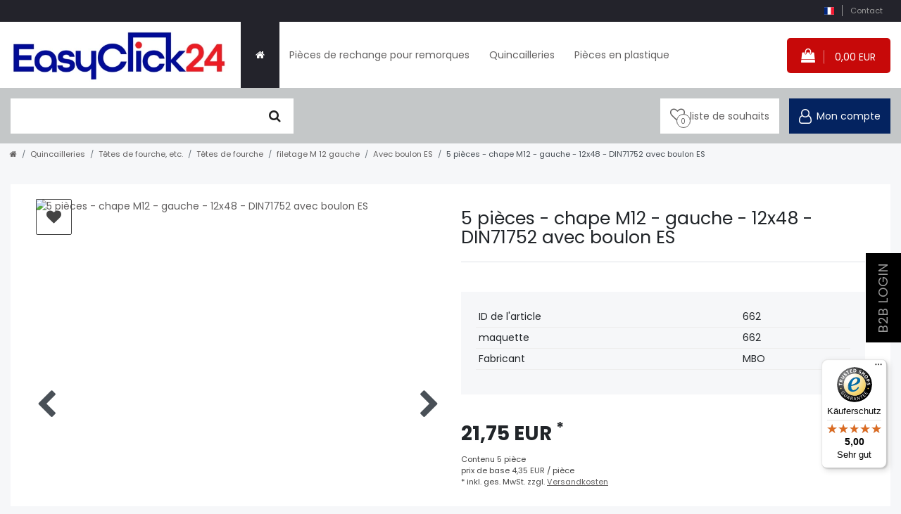

--- FILE ---
content_type: text/html; charset=UTF-8
request_url: https://www.easyclick-24.de/fr/spec-muttern-schrauben/gabelkoepfe-etc/gabelkoepfe/5-pieces-chape-m12-gauche-12x48-din71752-avec-boulon-es_662_1332/
body_size: 92524
content:






<!DOCTYPE html>

<html lang="fr" data-framework="vue" prefix="og: http://ogp.me/ns#" class="icons-loading">

<head>
                        

    <script type="text/javascript">
    (function() {
        var _availableConsents = {"necessary.consent":[true,[],null],"necessary.session":[true,[],null],"necessary.csrf":[true,["XSRF-TOKEN"],null],"necessary.shopbooster_cookie":[true,["plenty_cache"],null],"tracking.gooTag":[false,[],false],"tracking.gooTracking":[false,["_ga","_ga_LEFCN36XSE"],false],"tracking.googleAnalytics":[true,["\/^_ga\/","_ga","_gid","_gat"],true],"marketing.gooAds":[false,["_gcl_au"],false],"media.Video":[false,["NID"],false],"media.googleMaps":[null,[],null],"media.reCaptcha":[false,[],true],"convenience.languageDetection":[null,[],null]};
        var _allowedCookies = ["plenty_cache","XSRF-TOKEN","\/^_ga\/","_ga","_gid","_gat","plenty-shop-cookie","PluginSetPreview","SID_PLENTY_ADMIN_10128","PreviewCookie"] || [];

        window.ConsentManager = (function() {
            var _consents = (function() {
                var _rawCookie = document.cookie.split(";").filter(function (cookie) {
                    return cookie.trim().indexOf("plenty-shop-cookie=") === 0;
                })[0];

                if (!!_rawCookie) {
                    try {
                        _rawCookie = decodeURIComponent(_rawCookie);
                    } catch (e) {
                        document.cookie = "plenty-shop-cookie= ; expires = Thu, 01 Jan 1970 00:00:00 GMT"
                        return null;
                    }

                    try {
                        return JSON.parse(
                            _rawCookie.trim().substr("plenty-shop-cookie=".length)
                        );
                    } catch (e) {
                        return null;
                    }
                }
                return null;
            })();

            Object.keys(_consents || {}).forEach(function(group) {
                if(typeof _consents[group] === 'object' && _consents[group] !== null)
                {
                    Object.keys(_consents[group] || {}).forEach(function(key) {
                        var groupKey = group + "." + key;
                        if(_consents[group][key] && _availableConsents[groupKey] && _availableConsents[groupKey][1].length) {
                            Array.prototype.push.apply(_allowedCookies, _availableConsents[groupKey][1]);
                        }
                    });
                }
            });

            if(!_consents) {
                Object.keys(_availableConsents || {})
                    .forEach(function(groupKey) {
                        if(_availableConsents[groupKey] && ( _availableConsents[groupKey][0] || _availableConsents[groupKey][2] )) {
                            Array.prototype.push.apply(_allowedCookies, _availableConsents[groupKey][1]);
                        }
                    });
            }

            var _setResponse = function(key, response) {
                _consents = _consents || {};
                if(typeof key === "object" && typeof response === "undefined") {
                    _consents = key;
                    document.dispatchEvent(new CustomEvent("consent-change", {
                        detail: {key: null, value: null, data: key}
                    }));
                    _enableScriptsOnConsent();
                } else {
                    var groupKey = key.split(".")[0];
                    var consentKey = key.split(".")[1];
                    _consents[groupKey] = _consents[groupKey] || {};
                    if(consentKey === "*") {
                        Object.keys(_availableConsents).forEach(function(aKey) {
                            if(aKey.split(".")[0] === groupKey) {
                                _consents[groupKey][aKey.split(".")[1]] = response;
                            }
                        });
                    } else {
                        _consents[groupKey][consentKey] = response;
                    }
                    document.dispatchEvent(new CustomEvent("consent-change", {
                        detail: {key: key, value: response, data: _consents}
                    }));
                    _enableScriptsOnConsent();
                }
                if(!_consents.hasOwnProperty('_id')) {
                    _consents['_id'] = "4da7c4810543b7ced93ac4f9cf8af968864b02be";
                }

                Object.keys(_availableConsents).forEach(function(key) {
                    if((_availableConsents[key][1] || []).length > 0) {
                        if(_isConsented(key)) {
                            _availableConsents[key][1].forEach(function(cookie) {
                                if(_allowedCookies.indexOf(cookie) < 0) _allowedCookies.push(cookie);
                            });
                        } else {
                            _allowedCookies = _allowedCookies.filter(function(cookie) {
                                return _availableConsents[key][1].indexOf(cookie) < 0;
                            });
                        }
                    }
                });

                document.cookie = "plenty-shop-cookie=" + JSON.stringify(_consents) + "; path=/; expires=" + _expireDate() + "; secure";
            };
            var _hasResponse = function() {
                return _consents !== null;
            };

            var _expireDate = function() {
                var expireSeconds = 0;
                                    expireSeconds = 86400;
                                const date = new Date();
                date.setSeconds(date.getSeconds() + expireSeconds);
                const offset = date.getTimezoneOffset() / 60;
                date.setHours(date.getHours() - offset)
                return date.toUTCString();
            }
            var _isConsented = function(key) {
                var groupKey = key.split(".")[0];
                var consentKey = key.split(".")[1];

                if (consentKey === "*") {
                    return Object.keys(_availableConsents).some(function (aKey) {
                        var aGroupKey = aKey.split(".")[0];
                        return aGroupKey === groupKey && _isConsented(aKey);
                    });
                } else {
                    if(!_hasResponse()) {
                        return _availableConsents[key][0] || _availableConsents[key][2];
                    }

                    if(_consents.hasOwnProperty(groupKey) && _consents[groupKey].hasOwnProperty(consentKey))
                    {
                        return !!_consents[groupKey][consentKey];
                    }
                    else {
                        if(!!_availableConsents[key])
                        {
                            return _availableConsents[key][0];
                        }

                        console.warn("Cookie has been blocked due to not being registered: " + key);
                        return false;
                    }
                }
            };
            var _getConsents = function() {
                var _result = {};
                Object.keys(_availableConsents).forEach(function(key) {
                    var groupKey = key.split(".")[0];
                    var consentKey = key.split(".")[1];
                    _result[groupKey] = _result[groupKey] || {};
                    if(consentKey !== "*") {
                        _result[groupKey][consentKey] = _isConsented(key);
                    }
                });
                return _result;
            };
            var _isNecessary = function(key) {
                return _availableConsents.hasOwnProperty(key) && _availableConsents[key][0];
            };
            var _enableScriptsOnConsent = function() {
                var elementsToEnable = document.querySelectorAll("script[data-cookie-consent]");
                Array.prototype.slice.call(elementsToEnable).forEach(function(el) {
                    if(el.dataset && el.dataset.cookieConsent && _isConsented(el.dataset.cookieConsent) && el.type !== "application/javascript") {
                        var newScript = document.createElement("script");
                        if(el.src) {
                            newScript.src = el.src;
                        } else {
                            newScript.textContent = el.textContent;
                        }
                        el.parentNode.replaceChild(newScript, el);
                    }
                });
            };
            window.addEventListener("load", _enableScriptsOnConsent);
                        // Cookie proxy
            (function() {
                var _data = {};
                var _splitCookieString = function(cookiesString) {

                    var _allCookies = cookiesString.split(";");
                    var regex = /[^=]+=[^;]*;?((?:expires|path|domain)=[^;]*;)*/gm;
                    var cookies = [];

                    _allCookies.forEach(function(cookie){
                        if(cookie.trim().indexOf("plenty-shop-cookie=") === 0) {
                            var cookieString = decodeURIComponent(cookiesString);
                            var match;
                            while((match = regex.exec(cookieString)) !== null) {
                                if(match.index === match.lastIndex) {
                                    regex.lastIndex++;
                                }
                                cookies.push(match[0]);
                            }
                        } else if(cookie.length) {
                            cookies.push(cookie);
                        }
                    });

                    return cookies;

                };
                var _parseCookies = function (cookiesString) {
                    return _splitCookieString(cookiesString).map(function(cookieString) {
                        return _parseCookie(cookieString);
                    });
                };
                var _parseCookie = function(cookieString) {
                    var cookie = {
                        name: null,
                        value: null,
                        params: {}
                    };
                    var match = /^([^=]+)=([^;]*);*((?:[^;]*;?)*)$/.exec(cookieString.trim());
                    if(match && match[1]) {
                        cookie.name = match[1];
                        cookie.value = match[2];

                        (match[3] || "").split(";").map(function(param) {
                            return /^([^=]+)=([^;]*);?$/.exec(param.trim());
                        }).filter(function(param) {
                            return !!param;
                        }).forEach(function(param) {
                            cookie.params[param[1]] = param[2];
                        });

                        if(cookie.params && !cookie.params.path) {
                            cookie.params.path = "/";
                        }
                    }

                    return cookie;
                };
                var _isAllowed = function(cookieName) {
                    return _allowedCookies.some(function(allowedCookie) {
                        var match = /^\/(.*)\/([gmiy]*)$/.exec(allowedCookie);
                        return (match && match[1] && (new RegExp(match[1], match[2])).test(cookieName))
                            || allowedCookie === cookieName;
                    });
                };
                var _set = function(cookieString) {
                    var cookie = _parseCookie(cookieString);
                                                                    var domainParts = (window.location.host || window.location.hostname).split(".");
                        if(domainParts[0] === "www") {
                            domainParts.shift();
                            cookie.domain = "." + domainParts.join(".");
                        } else {
                            cookie.domain = (window.location.host || window.location.hostname);
                        }
                                        if(cookie && cookie.name) {
                        if(_isAllowed(cookie.name)) {
                            var cookieValue = cookie.value || "";
                            _data[cookie.name] = cookieValue + Object.keys(cookie.params || {}).map(function(paramKey) {
                                                            var date = new Date(_expireDate());
                                if(paramKey === "expires" && (new Date(cookie.params[paramKey]).getTime()) > date.getTime()) {
                                    return "; expires=" + _expireDate();
                                }
                                                            return "; " + paramKey.trim() + "=" + cookie.params[paramKey].trim();
                            }).join("");
                        } else {
                            _data[cookie.name] = null;
                            console.warn("Cookie has been blocked due to privacy settings: " + cookie.name);
                        }
                        _update();
                    }
                };
                var _get = function() {
                    return Object.keys(_data).filter(function (key) {
                        return !!_data[key];
                    }).map(function (key) {
                        return key + "=" + (_data[key].split(";")[0]);
                    }).join("; ");
                };
                var _update = function() {
                    delete document.cookie;
                    var cookies = _parseCookies(document.cookie);
                    Object.keys(_data).forEach(function(key) {
                        if(!_data[key]) {
                            // unset cookie
                            var domains = (window.location.host || window.location.hostname).split(".");
                            while(domains.length > 1) {
                                document.cookie = key + "=; path=/; expires=Thu, 01 Jan 1970 00:00:01 GMT; domain="+domains.join(".");
                                document.cookie = key + "=; path=/; expires=Thu, 01 Jan 1970 00:00:01 GMT; domain=."+domains.join(".");
                                domains.shift();
                            }
                            document.cookie = key + "=; path=/; expires=Thu, 01 Jan 1970 00:00:01 GMT;";
                            delete _data[key];
                        } else {
                            var existingCookie = cookies.find(function(cookie) { return cookie.name === key; });
                            var parsedData = _parseCookie(key + "=" + _data[key]);
                            if(!existingCookie || existingCookie.value !== parsedData.value) {
                                document.cookie = key + "=" + _data[key];
                            } else {
                                // console.log('No changes to cookie: ' + key);
                            }
                        }
                    });

                    if(!document.__defineGetter__) {
                        Object.defineProperty(document, 'cookie', {
                            get: _get,
                            set: _set
                        });
                    } else {
                        document.__defineGetter__('cookie', _get);
                        document.__defineSetter__('cookie', _set);
                    }
                };

                _splitCookieString(document.cookie).forEach(function(cookie)
                {
                    _set(cookie);
                });

                _update();
            })();
            
            return {
                setResponse: _setResponse,
                hasResponse: _hasResponse,
                isConsented: _isConsented,
                getConsents: _getConsents,
                isNecessary: _isNecessary
            };
        })();
    })();
</script>


    
<meta charset="utf-8">
<meta http-equiv="X-UA-Compatible" content="IE=edge">
<meta name="viewport" content="width=device-width, initial-scale=1">
<meta name="generator" content="plentymarkets" />
<meta name="format-detection" content="telephone=no"> 
<link rel="icon" type="image/x-icon" href="https://cdn02.plentymarkets.com/knx17cpch8w5/frontend/Logos_und_Firmen_Bilder/Favicon2.jpg">



            <link rel="canonical" href="https://www.easyclick-24.de/fr/spec-muttern-schrauben/gabelkoepfe-etc/gabelkoepfe/5-pieces-chape-m12-gauche-12x48-din71752-avec-boulon-es_662_1332/">
    
                        <link rel="alternate" hreflang="x-default" href="https://www.easyclick-24.de/spec-muttern-schrauben/gabelk-pfe-etc/gabelk-pfe/5-x-gabelkopf-m12-links-gewinde-12x48-es-bolzen-kontermutte-din71752_662_1332/"/>
                    <link rel="alternate" hreflang="de" href="https://www.easyclick-24.de/spec-muttern-schrauben/gabelk-pfe-etc/gabelk-pfe/5-x-gabelkopf-m12-links-gewinde-12x48-es-bolzen-kontermutte-din71752_662_1332/"/>
                    <link rel="alternate" hreflang="en" href="https://www.easyclick-24.de/en/5-pcs-clevis-m12-left-12x48-din71752-with-es-pin_662_1332/"/>
                    <link rel="alternate" hreflang="fr" href="https://www.easyclick-24.de/fr/spec-muttern-schrauben/gabelkoepfe-etc/gabelkoepfe/5-pieces-chape-m12-gauche-12x48-din71752-avec-boulon-es_662_1332/"/>
                    <link rel="alternate" hreflang="it" href="https://www.easyclick-24.de/it/5-pezzi-cerniera-m12-sinistra-12x48-din71752-con-perno-es_662_1332/"/>
                    <link rel="alternate" hreflang="es" href="https://www.easyclick-24.de/es/5-piezas-horquilla-m12-izquierda-12x48-din71752-con-perno-es_662_1332/"/>
            
<style data-font="Custom-Font">
    
                
        .icons-loading .fa { visibility: hidden !important; }
</style>

<link rel="preload" href="https://cdn02.plentymarkets.com/knx17cpch8w5/plugin/4/ceres/css/ceres-icons.css" as="style" onload="this.onload=null;this.rel='stylesheet';">
<noscript><link rel="stylesheet" href="https://cdn02.plentymarkets.com/knx17cpch8w5/plugin/4/ceres/css/ceres-icons.css"></noscript>


<link rel="preload" as="style" href="https://cdn02.plentymarkets.com/knx17cpch8w5/plugin/4/ceres/css/ceres-base.css?v=1971d1e2cbad228daa04e3cc741eae64aec63ecf">
    <link rel="stylesheet" href="https://cdn02.plentymarkets.com/knx17cpch8w5/plugin/4/ceres/css/ceres-base.css?v=1971d1e2cbad228daa04e3cc741eae64aec63ecf">


<script type="application/javascript">
    /*! loadCSS. [c]2017 Filament Group, Inc. MIT License */
    /* This file is meant as a standalone workflow for
    - testing support for link[rel=preload]
    - enabling async CSS loading in browsers that do not support rel=preload
    - applying rel preload css once loaded, whether supported or not.
    */
    (function( w ){
        "use strict";
        // rel=preload support test
        if( !w.loadCSS ){
            w.loadCSS = function(){};
        }
        // define on the loadCSS obj
        var rp = loadCSS.relpreload = {};
        // rel=preload feature support test
        // runs once and returns a function for compat purposes
        rp.support = (function(){
            var ret;
            try {
                ret = w.document.createElement( "link" ).relList.supports( "preload" );
            } catch (e) {
                ret = false;
            }
            return function(){
                return ret;
            };
        })();

        // if preload isn't supported, get an asynchronous load by using a non-matching media attribute
        // then change that media back to its intended value on load
        rp.bindMediaToggle = function( link ){
            // remember existing media attr for ultimate state, or default to 'all'
            var finalMedia = link.media || "all";

            function enableStylesheet(){
                // unbind listeners
                if( link.addEventListener ){
                    link.removeEventListener( "load", enableStylesheet );
                } else if( link.attachEvent ){
                    link.detachEvent( "onload", enableStylesheet );
                }
                link.setAttribute( "onload", null );
                link.media = finalMedia;
            }

            // bind load handlers to enable media
            if( link.addEventListener ){
                link.addEventListener( "load", enableStylesheet );
            } else if( link.attachEvent ){
                link.attachEvent( "onload", enableStylesheet );
            }

            // Set rel and non-applicable media type to start an async request
            // note: timeout allows this to happen async to let rendering continue in IE
            setTimeout(function(){
                link.rel = "stylesheet";
                link.media = "only x";
            });
            // also enable media after 3 seconds,
            // which will catch very old browsers (android 2.x, old firefox) that don't support onload on link
            setTimeout( enableStylesheet, 3000 );
        };

        // loop through link elements in DOM
        rp.poly = function(){
            // double check this to prevent external calls from running
            if( rp.support() ){
                return;
            }
            var links = w.document.getElementsByTagName( "link" );
            for( var i = 0; i < links.length; i++ ){
                var link = links[ i ];
                // qualify links to those with rel=preload and as=style attrs
                if( link.rel === "preload" && link.getAttribute( "as" ) === "style" && !link.getAttribute( "data-loadcss" ) ){
                    // prevent rerunning on link
                    link.setAttribute( "data-loadcss", true );
                    // bind listeners to toggle media back
                    rp.bindMediaToggle( link );
                }
            }
        };

        // if unsupported, run the polyfill
        if( !rp.support() ){
            // run once at least
            rp.poly();

            // rerun poly on an interval until onload
            var run = w.setInterval( rp.poly, 500 );
            if( w.addEventListener ){
                w.addEventListener( "load", function(){
                    rp.poly();
                    w.clearInterval( run );
                } );
            } else if( w.attachEvent ){
                w.attachEvent( "onload", function(){
                    rp.poly();
                    w.clearInterval( run );
                } );
            }
        }


        // commonjs
        if( typeof exports !== "undefined" ){
            exports.loadCSS = loadCSS;
        }
        else {
            w.loadCSS = loadCSS;
        }
    }( typeof global !== "undefined" ? global : this ) );

    (function() {
        var checkIconFont = function() {
            if(!document.fonts || document.fonts.check("1em FontAwesome")) {
                document.documentElement.classList.remove('icons-loading');
            }
        };

        if(document.fonts) {
            document.fonts.addEventListener("loadingdone", checkIconFont);
            window.addEventListener("load", checkIconFont);
        }
        checkIconFont();
    })();
</script>

                    

<!-- Extend the existing style with a template -->
                            <script type="text/plain" data-cookie-consent="tracking.googleAnalytics" async src="https://www.googletagmanager.com/gtag/js?id=G-LEFCN36XSE"></script>
<script type="text/plain" data-cookie-consent="tracking.googleAnalytics">
    window.dataLayer = window.dataLayer || [];
    function gtag(){dataLayer.push(arguments);}

    gtag('consent', 'default', {
      'ad_storage': 'granted',
      'ad_user_data': 'granted',
      'ad_personalization': 'granted',
      'analytics_storage': 'granted'
    });

    gtag('js', new Date());

    gtag('config', 'G-LEFCN36XSE');

                gtag('set', 'anonymizeIp', true);
    </script>

            



    
            
                

    

    
    
    
    
    

                    


<meta name="robots" content="all">
<meta property="og:title" content="5 pièces - chape M12 - gauche - 12x48 - DIN71752 avec boulon ES | Easyclick24 votre partenaire pour les pièces détachées de remorques, livraison avec DHL, grand stock, livraison rapide, fabricant AL-KO,Knott, BPW, Peitz et beaucoup d'autres."/>
<meta property="og:type" content="article"/>
<meta property="og:url" content="https://www.easyclick-24.de/fr/spec-muttern-schrauben/gabelkoepfe-etc/gabelkoepfe/5-pieces-chape-m12-gauche-12x48-din71752-avec-boulon-es_662_1332/"/>
<meta property="og:image" content="https://cdn02.plentymarkets.com/knx17cpch8w5/item/images/662/full/4x16-mit-ES.jpg"/>
<meta property="thumbnail" content="https://cdn02.plentymarkets.com/knx17cpch8w5/item/images/662/full/4x16-mit-ES.jpg"/>

<script type="application/ld+json">
            {
                "@context"      : "https://schema.org/",
                "@type"         : "Product",
                "@id"           : "1332",
                "name"          : "5 pièces - chape M12 - gauche - 12x48 - DIN71752 avec boulon ES",
                "category"      : "Avec boulon ES",
                "releaseDate"   : "",
                "image"         : "https://cdn02.plentymarkets.com/knx17cpch8w5/item/images/662/full/4x16-mit-ES.jpg",
                "identifier"    : "1332",
                "description"   : "5 x chape 12 x 48 Fil: M12 gaucheAvec boulon ESDIN: 71751galvanisé Dimensions voir photo: a = 24 mmb = 12 mmc = 72 mmd = 12 mme = 48 mmf = filetage M 12 gauche",
                "disambiguatingDescription" : "",
                "manufacturer"  : {
                    "@type"         : "Organization",
                    "name"          : "mbo Oßwald GmbH &amp; Co KG"
                },
                "brand"         : {
                    "@type"         : "Brand",
                    "name"          : "MBO"
                },
                "sku"           : "662",
                "gtin"          : "4260234866490",
                "gtin13"        : "4260234866490",
                "offers": {
                    "@type"         : "Offer",
                    "priceCurrency" : "EUR",
                    "price"         : "21.75",
                    "url"           : "https://www.easyclick-24.de/fr/spec-muttern-schrauben/gabelkoepfe-etc/gabelkoepfe/5-pieces-chape-m12-gauche-12x48-din71752-avec-boulon-es_662_1332/",
                    "priceSpecification":[
                                                    {
                                "@type": "UnitPriceSpecification",
                                "price": "21.85",
                                "priceCurrency": "EUR",
                                "priceType": "ListPrice",
                                "referenceQuantity": {
                                    "@type": "QuantitativeValue",
                                    "value": "5",
                                    "unitCode": "C62"
                                }
                            },
                                                {
                            "@type": "UnitPriceSpecification",
                            "price": "21.75",
                            "priceCurrency": "EUR",
                            "priceType": "SalePrice",
                            "referenceQuantity": {
                                "@type": "QuantitativeValue",
                                "value": "5",
                                "unitCode": "C62"
                            }
                        }

                    ],
                    "availability"  : "https://schema.org/InStock",
                    "itemCondition" : "https://schema.org/NewCondition"
                },
                "depth": {
                    "@type"         : "QuantitativeValue",
                    "value"         : "0"
                },
                "width": {
                    "@type"         : "QuantitativeValue",
                    "value"         : "0"
                },
                "height": {
                    "@type"         : "QuantitativeValue",
                    "value"         : "0"
                },
                "weight": {
                    "@type"         : "QuantitativeValue",
                    "value"         : "1175"
                }
            }
        </script>

<title>5 pièces - chape M12 - gauche - 12x48 - DIN71752 avec boulon ES | Easyclick24 votre partenaire pour les pièces détachées de remorques, livraison avec DHL, grand stock, livraison rapide, fabricant AL-KO,Knott, BPW, Peitz et beaucoup d'autres.</title>

                <style>body{font-family: 'Poppins', sans-serif;} 
#page-header{height:126px;}
.ec-topbar {height:31px;}
.ec-header-main{height:95px;}
.container-max {max-width: 1600px;}
.brand-wrapper{height:94px;max-width: 100%;}
.main-navbar-collapsable .mainmenu >li{height:94px;}
.main-navbar-collapsable .mainmenu>li>a {padding: 1.3rem 1rem;}
.main-navbar-collapsable .mainmenu >li.home-link {width: 55px;}
.wish-list-button {height: 50px;min-width: 56px;} 
@media (min-width: 1200px){
.wish-list-button {min-width: 155px;} 
}
#meinkonto {height: 50px;}
.header-bottom {height: 78px;}
.breadcrumbs {max-width: 1580px;margin: auto;left: 0 !important;}
.ec-header-main .main-navbar-collapsable .mainmenu>li>a {height: 100%;display: flex;align-items: center;}
.ec-header-main .main-navbar-collapsable .ddown>a::after{display:none;}
.ec-header-main .main-navbar-collapsable .mainmenu {-webkit-box-pack: start; -ms-flex-pack: start;justify-content: flex-start;}
.ec-cart {height: 48px;min-width: 50px;}
.ec-cart a.toggle-basket-preview {display: block;}
@media (min-width: 1200px){
.ec-cart  {min-width: 147px;}
}
#searchBox{height:64px;}
.header-bottom .header-bottom-list {display: flex;justify-content: flex-end;width:100%}

.ec-banner .widget-image-box{overflow:visible;}
.ec-banner .widget-image-box .widget-caption {bottom: -50px !important;height: 50px;}
.ec-banner .widget-image-box .widget-caption h2 {font-size:1.2rem;}
.ec-title {text-align: center;font-size: 2rem;text-transform: uppercase;letter-spacing: 1px;}

.ec-gallerie{height: calc(100vw + 80px);width: 100%;} 
@media (min-width: 758px){
.ec-gallerie{height: 100%;}
}
.ec-gallerie .single-carousel {height: 0;width: 100%;display: block;overflow: hidden;padding-bottom: 100%;}
.ec-gallerie .single-carousel img{max-width: 100%;}

.ec-gallerie  #thumb-carousel {height: 80px;display: flex;justify-content: center;margin-top: 0.5rem;}
.ec-gallerie  #thumb-carousel img{max-width:100%;max-height: 78px}
@media (min-width: 576px){
.item-info-box {padding: 1.5rem;}
}
.base-price.my-3 {margin-bottom: 0 !important;}
@media (min-width: 1200px){
.ec-item-divider{height:37px;}
}
.widget-availability .availability.badge {background: rgba(0,0,0,0);}
.widget-availability .availability.badge:before{height: 30px;width: 30px;}
.widget-add-to-basket{height:64px;} 

.widget-cookie-bar{display:none;}
#ts_review_sticker {display: none;}
.text-muted {color: #444!important;}

.img-fluid {max-width: 100%;height: auto;}


@media (max-width: 991.98px) {
.footer-benefits .footer-benefit:nth-child(3) {
    border-left: 0;
}
}</style>
                            <meta name="google-site-verification" content="VTRiqJPOYgB9jCm55bixSNnrC7WucSV4hQbAX-SktCg" />
            <link rel="preload" href="https://cdn02.plentymarkets.com/knx17cpch8w5/plugin/4/easyclick/css/style.css?v=1971d1e2cbad228daa04e3cc741eae64aec63ecf" as="style" onload="this.onload=null;this.rel='stylesheet'">
<noscript><link rel="stylesheet" href="https://cdn02.plentymarkets.com/knx17cpch8w5/plugin/4/easyclick/css/style.css?v=1971d1e2cbad228daa04e3cc741eae64aec63ecf"></noscript>


<meta name="google-site-verification" content="y-At8nCIcopm3DKczQvEyEXC8MQp7DVI4MrQMR7SS8U" />

<script>
  window.dataLayer = window.dataLayer || [];
  function gtag() { dataLayer.push(arguments); }
  
  gtag('consent', 'default', {
    'ad_user_data': 'denied',
    'ad_personalization': 'denied',
    'ad_storage': 'denied',
    'analytics_storage': 'denied',
    'wait_for_update': 500,
  });
  
  dataLayer.push({ 'gtm.start': new Date().getTime(), 'event': 'gtm.js' });
</script>

<script>
  const tagManagerId = 'GTM-5BG3F4R';
  
  function loadGoogleTagManager(id) {
    (function(w,d,s,l,i){
      w[l] = w[l] || [];
      w[l].push({ 'gtm.start': new Date().getTime(), event: 'gtm.js' });
      var f = d.getElementsByTagName(s)[0],
          j = d.createElement(s),
          dl = l != 'dataLayer' ? '&l=' + l : '';
      j.async = true;
      j.src = 'https://www.googletagmanager.com/gtm.js?id=' + i + dl;
      f.parentNode.insertBefore(j, f);
    })(window, document, 'script', 'dataLayer', id);
  }
  
  loadGoogleTagManager(tagManagerId);
</script>

<script type="text/plain" data-cookie-consent="tracking.gooTracking">
  gtag('consent', 'update', { 'analytics_storage': 'granted' });
</script>

<script type="text/plain" data-cookie-consent="marketing.gooAds">
  gtag('consent', 'update', {
    'ad_user_data': 'granted',
    'ad_personalization': 'granted',
    'ad_storage': 'granted'
  });
</script>

<script>
document.addEventListener("DOMContentLoaded", function() {
    function reloadPage() {
        location.reload();
    }
    ['cookie-bar-accept-all', 'cookie-bar-deny-all', 'cookie-bar-save'].forEach(function(buttonId) {
        var button = document.querySelector('[data-testing="' + buttonId + '"]');
        if (button) {
            button.addEventListener('click', reloadPage);
        }
    });
});
</script>    
                                    
    </head>

<body class="page-singleitem item-662 variation-1332 ">

                    

<script>
    if('ontouchstart' in document.documentElement)
    {
        document.body.classList.add("touch");
    }
    else
    {
        document.body.classList.add("no-touch");
    }
</script>

<div id="vue-app" data-server-rendered="true" class="app"><div template="#vue-notifications" class="notification-wrapper"></div> <header id="page-header" class="d-print-none ec-header sticky-top "><div id="page-header-parent" data-header-offset class="header-container"><div class="top-bar ec-topbar"><div class="container-max"><div class="d-flex flex-row-reverse position-relative"><div class="top-bar-items"><div class="controls"><ul id="controlsList" class="controls-list mb-0 d-flex list-inline"><li class="list-inline-item dropdown control-languages"><a data-toggle="collapse" href="#countrySettings" aria-expanded="false" aria-controls="countrySettings" data-parent="#controlsList" aria-label="pays" class="nav-link"><i aria-hidden="true" class="flag-icon flag-icon-fr"></i></a></li> <li class="pipe"></li> <li class="list-inline-item control-contact"><a href="/fr/contact/" class="nav-link">Contact</a></li></ul></div></div></div></div> <div class="container-max px-0 px-lg-3"><div class="row mx-0 flex-row-reverse position-relative"><div id="countrySettings" class="cmp cmp-country-settings collapse"><div class="container-max"><div class="row py-3"><div class="col-12 col-lg-6"><div class="language-settings"><div class="list-title"><strong>Langue</strong> <hr></div> <ul class="row"><li class="col-6 col-sm-4 px-0"><a href="https://www.easyclick-24.de/spec-muttern-schrauben/gabelk-pfe-etc/gabelk-pfe/5-x-gabelkopf-m12-links-gewinde-12x48-es-bolzen-kontermutte-din71752_662_1332/" data-update-url class="nav-link"><i aria-hidden="true" class="flag-icon flag-icon-de"></i>
												Allemand
											</a></li> <li class="col-6 col-sm-4 px-0"><a href="https://www.easyclick-24.de/en/5-pcs-clevis-m12-left-12x48-din71752-with-es-pin_662_1332/" data-update-url class="nav-link"><i aria-hidden="true" class="flag-icon flag-icon-en"></i>
												Anglais
											</a></li> <li class="col-6 col-sm-4 px-0 active"><a href="https://www.easyclick-24.de/fr/spec-muttern-schrauben/gabelkoepfe-etc/gabelkoepfe/5-pieces-chape-m12-gauche-12x48-din71752-avec-boulon-es_662_1332/" data-update-url class="nav-link"><i aria-hidden="true" class="flag-icon flag-icon-fr"></i>
												Français
											</a></li> <li class="col-6 col-sm-4 px-0"><a href="https://www.easyclick-24.de/it/5-pezzi-cerniera-m12-sinistra-12x48-din71752-con-perno-es_662_1332/" data-update-url class="nav-link"><i aria-hidden="true" class="flag-icon flag-icon-it"></i>
												italien
											</a></li> <li class="col-6 col-sm-4 px-0"><a href="https://www.easyclick-24.de/es/5-piezas-horquilla-m12-izquierda-12x48-din71752-con-perno-es_662_1332/" data-update-url class="nav-link"><i aria-hidden="true" class="flag-icon flag-icon-es"></i>
												Espagnol
											</a></li></ul></div></div> <div class="col-12 col-lg-6"><div class="shipping-settings"><div class="list-title"><strong>pays de livraison</strong> <hr></div> <ul class="row"><li class="col-6 col-sm-4 px-0"><a data-toggle="collapse" href="#countrySettings" data-boundary="window" data-title="Veuillez modifier votre adresse pour changer le pays de livraison." aria-label="Veuillez modifier votre adresse pour changer le pays de livraison." class="nav-link"><i aria-hidden="true" class="flag-icon flag-icon-gr"></i>
            
        </a></li><li class="col-6 col-sm-4 px-0"><a data-toggle="collapse" href="#countrySettings" data-boundary="window" data-title="Veuillez modifier votre adresse pour changer le pays de livraison." aria-label="Veuillez modifier votre adresse pour changer le pays de livraison." class="nav-link"><i aria-hidden="true" class="flag-icon flag-icon-de"></i>
            Allemagne
        </a></li><li class="col-6 col-sm-4 px-0"><a data-toggle="collapse" href="#countrySettings" data-boundary="window" data-title="Veuillez modifier votre adresse pour changer le pays de livraison." aria-label="Veuillez modifier votre adresse pour changer le pays de livraison." class="nav-link"><i aria-hidden="true" class="flag-icon flag-icon-be"></i>
            Belgique
        </a></li><li class="col-6 col-sm-4 px-0"><a data-toggle="collapse" href="#countrySettings" data-boundary="window" data-title="Veuillez modifier votre adresse pour changer le pays de livraison." aria-label="Veuillez modifier votre adresse pour changer le pays de livraison." class="nav-link"><i aria-hidden="true" class="flag-icon flag-icon-bg"></i>
            Bulgarie
        </a></li><li class="col-6 col-sm-4 px-0"><a data-toggle="collapse" href="#countrySettings" data-boundary="window" data-title="Veuillez modifier votre adresse pour changer le pays de livraison." aria-label="Veuillez modifier votre adresse pour changer le pays de livraison." class="nav-link"><i aria-hidden="true" class="flag-icon flag-icon-cy"></i>
            Chypre
        </a></li><li class="col-6 col-sm-4 px-0"><a data-toggle="collapse" href="#countrySettings" data-boundary="window" data-title="Veuillez modifier votre adresse pour changer le pays de livraison." aria-label="Veuillez modifier votre adresse pour changer le pays de livraison." class="nav-link"><i aria-hidden="true" class="flag-icon flag-icon-hr"></i>
            Croatie
        </a></li><li class="col-6 col-sm-4 px-0"><a data-toggle="collapse" href="#countrySettings" data-boundary="window" data-title="Veuillez modifier votre adresse pour changer le pays de livraison." aria-label="Veuillez modifier votre adresse pour changer le pays de livraison." class="nav-link"><i aria-hidden="true" class="flag-icon flag-icon-dk"></i>
            Danemark
        </a></li><li class="col-6 col-sm-4 px-0"><a data-toggle="collapse" href="#countrySettings" data-boundary="window" data-title="Veuillez modifier votre adresse pour changer le pays de livraison." aria-label="Veuillez modifier votre adresse pour changer le pays de livraison." class="nav-link"><i aria-hidden="true" class="flag-icon flag-icon-ee"></i>
            Estonie
        </a></li><li class="col-6 col-sm-4 px-0"><a data-toggle="collapse" href="#countrySettings" data-boundary="window" data-title="Veuillez modifier votre adresse pour changer le pays de livraison." aria-label="Veuillez modifier votre adresse pour changer le pays de livraison." class="nav-link"><i aria-hidden="true" class="flag-icon flag-icon-fi"></i>
            Finlande
        </a></li><li class="col-6 col-sm-4 px-0"><a data-toggle="collapse" href="#countrySettings" data-boundary="window" data-title="Veuillez modifier votre adresse pour changer le pays de livraison." aria-label="Veuillez modifier votre adresse pour changer le pays de livraison." class="nav-link"><i aria-hidden="true" class="flag-icon flag-icon-fr"></i>
            France
        </a></li><li class="col-6 col-sm-4 px-0"><a data-toggle="collapse" href="#countrySettings" data-boundary="window" data-title="Veuillez modifier votre adresse pour changer le pays de livraison." aria-label="Veuillez modifier votre adresse pour changer le pays de livraison." class="nav-link"><i aria-hidden="true" class="flag-icon flag-icon-ie"></i>
            Irlande
        </a></li><li class="col-6 col-sm-4 px-0"><a data-toggle="collapse" href="#countrySettings" data-boundary="window" data-title="Veuillez modifier votre adresse pour changer le pays de livraison." aria-label="Veuillez modifier votre adresse pour changer le pays de livraison." class="nav-link"><i aria-hidden="true" class="flag-icon flag-icon-it"></i>
            Italie
        </a></li><li class="col-6 col-sm-4 px-0"><a data-toggle="collapse" href="#countrySettings" data-boundary="window" data-title="Veuillez modifier votre adresse pour changer le pays de livraison." aria-label="Veuillez modifier votre adresse pour changer le pays de livraison." class="nav-link"><i aria-hidden="true" class="flag-icon flag-icon-lv"></i>
            Lettonie
        </a></li><li class="col-6 col-sm-4 px-0"><a data-toggle="collapse" href="#countrySettings" data-boundary="window" data-title="Veuillez modifier votre adresse pour changer le pays de livraison." aria-label="Veuillez modifier votre adresse pour changer le pays de livraison." class="nav-link"><i aria-hidden="true" class="flag-icon flag-icon-lt"></i>
            Lituanie
        </a></li><li class="col-6 col-sm-4 px-0"><a data-toggle="collapse" href="#countrySettings" data-boundary="window" data-title="Veuillez modifier votre adresse pour changer le pays de livraison." aria-label="Veuillez modifier votre adresse pour changer le pays de livraison." class="nav-link"><i aria-hidden="true" class="flag-icon flag-icon-lu"></i>
            Luxembourg
        </a></li><li class="col-6 col-sm-4 px-0"><a data-toggle="collapse" href="#countrySettings" data-boundary="window" data-title="Veuillez modifier votre adresse pour changer le pays de livraison." aria-label="Veuillez modifier votre adresse pour changer le pays de livraison." class="nav-link"><i aria-hidden="true" class="flag-icon flag-icon-mt"></i>
            Malte
        </a></li><li class="col-6 col-sm-4 px-0"><a data-toggle="collapse" href="#countrySettings" data-boundary="window" data-title="Veuillez modifier votre adresse pour changer le pays de livraison." aria-label="Veuillez modifier votre adresse pour changer le pays de livraison." class="nav-link"><i aria-hidden="true" class="flag-icon flag-icon-nl"></i>
            Pays-Bas
        </a></li><li class="col-6 col-sm-4 px-0"><a data-toggle="collapse" href="#countrySettings" data-boundary="window" data-title="Veuillez modifier votre adresse pour changer le pays de livraison." aria-label="Veuillez modifier votre adresse pour changer le pays de livraison." class="nav-link"><i aria-hidden="true" class="flag-icon flag-icon-pl"></i>
            Pologne
        </a></li><li class="col-6 col-sm-4 px-0"><a data-toggle="collapse" href="#countrySettings" data-boundary="window" data-title="Veuillez modifier votre adresse pour changer le pays de livraison." aria-label="Veuillez modifier votre adresse pour changer le pays de livraison." class="nav-link"><i aria-hidden="true" class="flag-icon flag-icon-ro"></i>
            Roumanie
        </a></li><li class="col-6 col-sm-4 px-0"><a data-toggle="collapse" href="#countrySettings" data-boundary="window" data-title="Veuillez modifier votre adresse pour changer le pays de livraison." aria-label="Veuillez modifier votre adresse pour changer le pays de livraison." class="nav-link"><i aria-hidden="true" class="flag-icon flag-icon-cz"></i>
            République tchèque
        </a></li><li class="col-6 col-sm-4 px-0"><a data-toggle="collapse" href="#countrySettings" data-boundary="window" data-title="Veuillez modifier votre adresse pour changer le pays de livraison." aria-label="Veuillez modifier votre adresse pour changer le pays de livraison." class="nav-link"><i aria-hidden="true" class="flag-icon flag-icon-se"></i>
            Schweden
        </a></li><li class="col-6 col-sm-4 px-0"><a data-toggle="collapse" href="#countrySettings" data-boundary="window" data-title="Veuillez modifier votre adresse pour changer le pays de livraison." aria-label="Veuillez modifier votre adresse pour changer le pays de livraison." class="nav-link"><i aria-hidden="true" class="flag-icon flag-icon-si"></i>
            Slovénie
        </a></li><li class="col-6 col-sm-4 px-0"><a data-toggle="collapse" href="#countrySettings" data-boundary="window" data-title="Veuillez modifier votre adresse pour changer le pays de livraison." aria-label="Veuillez modifier votre adresse pour changer le pays de livraison." class="nav-link"><i aria-hidden="true" class="flag-icon flag-icon-pt"></i>
            le Portugal
        </a></li></ul></div></div></div></div></div></div></div></div> <nav class="ec-header-main navbar p-0 megamenu"><div class="container-max d-block"><div class="row mx-0 position-relative d-flex justify-content-between"><div><button id="mobile-navigation-toggler" type="button" aria-label="Ouvrir le menu de navigation mobile" class="navbar-toggler d-lg-none p-3">
					☰
				</button></div> <div class="brand-wrapper d-flex"><a href="/fr/" class="navbar-brand py-2"><picture data-alt><source srcset="https://cdn02.plentymarkets.com/knx17cpch8w5/frontend/shop/easyclick24-logo.webp" type="image/webp"> <img alt="Easyclick24 votre partenaire pour les pièces détachées de remorques, livraison avec DHL, grand stock, livraison rapide, fabricant AL-KO,Knott, BPW, Peitz et beaucoup d&#039;autres." title="Easyclick24 votre partenaire pour les pièces détachées de remorques, livraison avec DHL, grand stock, livraison rapide, fabricant AL-KO,Knott, BPW, Peitz et beaucoup d&#039;autres." width="313" height="80" src="https://cdn02.plentymarkets.com/knx17cpch8w5/frontend/shop/easyclick24-logo.jpeg" class="img-fluid"></picture></a></div> <div class="main-navbar-collapsable d-none d-lg-block"><ul class="mainmenu p-0 m-0 d-flex"><li class="home-link"><a href="/fr/" title="Home"><i aria-hidden="true" class="fa fa-home"></i></a></li> <li class="ddown"><a href="/fr/anhaenger-ersatzteile/" title="Pièces de rechange pour remorques" itemprop="name">Pièces de rechange pour remorques</a> <ul data-level="1" class="collapse nav-dropdown-0"><li><ul class="collapse-inner"><li class="level1"><a href="/fr/anhaenger-ersatzteile/accessoires/" title="Accessoires" itemprop="name">Accessoires</a></li></ul></li> <li><ul class="collapse-inner"><li class="level1"><a href="/fr/anhaenger-ersatzteile/accessoires-pour-vans/" title="Accessoires pour vans" itemprop="name">Accessoires pour vans</a></li></ul></li> <li><ul class="collapse-inner"><li class="level1"><a href="/fr/anhaenger-ersatzteile/accouplement-a-billes/" title="Accouplement à billes" itemprop="name">Accouplement à billes</a></li> <li class="level2"><a href="/fr/anhaenger-ersatzteile/accouplement-a-billes/al-ko/" title="AL-KO" itemprop="name">AL-KO</a></li> <li class="level2"><a href="/fr/anhaenger-ersatzteile/accouplement-a-billes/berndes/" title="Berndes" itemprop="name">Berndes</a></li> <li class="level2"><a href="/fr/anhaenger-ersatzteile/accouplement-a-billes/capuchons-de-protection/" title="Capuchons de protection" itemprop="name">Capuchons de protection</a></li> <li class="level2"><a href="/fr/anhaenger-ersatzteile/accouplement-a-billes/knott/" title="Knott" itemprop="name">Knott</a></li> <li class="level2"><a href="/fr/anhaenger-ersatzteile/accouplement-a-billes/serrures/" title="Serrures" itemprop="name">Serrures</a></li> <li class="level2 bt-more"><a href="/fr/anhaenger-ersatzteile/accouplement-a-billes/" title="Suite...">Suite...</a></li></ul></li> <li><ul class="collapse-inner"><li class="level1"><a href="/fr/anhaenger-ersatzteile/amortisseur-a-inertie/" title="Amortisseur à inertie" itemprop="name">Amortisseur à inertie</a></li> <li class="level2"><a href="/fr/anhaenger-ersatzteile/amortisseur-a-inertie/al-ko/" title="AL-KO" itemprop="name">AL-KO</a></li> <li class="level2"><a href="/fr/anhaenger-ersatzteile/amortisseur-a-inertie/bpw-peitz/" title="BPW - Peitz" itemprop="name">BPW - Peitz</a></li> <li class="level2"><a href="/fr/anhaenger-ersatzteile/amortisseur-a-inertie/knott/" title="Knott" itemprop="name">Knott</a></li> <li class="level2"><a href="/fr/anhaenger-ersatzteile/amortisseur-a-inertie/westfalia/" title="Westfalia" itemprop="name">Westfalia</a></li></ul></li> <li><ul class="collapse-inner"><li class="level1"><a href="/fr/anhaenger-ersatzteile/amortisseur-d-essieu/" title="Amortisseur d&#039;essieu" itemprop="name">Amortisseur d'essieu</a></li> <li class="level2"><a href="/fr/anhaenger-ersatzteile/amortisseur-d-essieu/al-ko/" title="AL-KO" itemprop="name">AL-KO</a></li> <li class="level2"><a href="/fr/anhaenger-ersatzteile/amortisseur-d-essieu/knott/" title="Knott" itemprop="name">Knott</a></li></ul></li> <li><ul class="collapse-inner"><li class="level1"><a href="/fr/anhaenger-ersatzteile/arrimage-du-chargement/" title="Arrimage du chargement" itemprop="name">Arrimage du chargement</a></li> <li class="level2"><a href="/fr/anhaenger-ersatzteile/arrimage-du-chargement/anneaux-d-arrimage/" title="Anneaux d&#039;arrimage" itemprop="name">Anneaux d'arrimage</a></li> <li class="level2"><a href="/fr/anhaenger-ersatzteile/arrimage-du-chargement/baches-courroies/" title="Bâches Courroies" itemprop="name">Bâches Courroies</a></li> <li class="level2"><a href="/fr/anhaenger-ersatzteile/arrimage-du-chargement/boutons-ronds/" title="Boutons ronds" itemprop="name">Boutons ronds</a></li> <li class="level2"><a href="/fr/anhaenger-ersatzteile/arrimage-du-chargement/cordes-crochets/" title="Cordes + crochets" itemprop="name">Cordes + crochets</a></li> <li class="level2"><a href="/fr/anhaenger-ersatzteile/arrimage-du-chargement/crochets-de-bache/" title="Crochets de bâche" itemprop="name">Crochets de bâche</a></li> <li class="level2 bt-more"><a href="/fr/anhaenger-ersatzteile/arrimage-du-chargement/" title="Suite...">Suite...</a></li></ul></li> <li><ul class="collapse-inner"><li class="level1"><a href="/fr/anhaenger-ersatzteile/bouchons-de-graisse/" title="Bouchons de graisse" itemprop="name">Bouchons de graisse</a></li> <li class="level2"><a href="/fr/anhaenger-ersatzteile/bouchons-de-graisse/al-ko/" title="AL-KO" itemprop="name">AL-KO</a></li> <li class="level2"><a href="/fr/anhaenger-ersatzteile/bouchons-de-graisse/bpw/" title="BPW" itemprop="name">BPW</a></li> <li class="level2"><a href="/fr/anhaenger-ersatzteile/bouchons-de-graisse/knott/" title="Knott" itemprop="name">Knott</a></li> <li class="level2"><a href="/fr/anhaenger-ersatzteile/bouchons-de-graisse/nieper/" title="Nieper" itemprop="name">Nieper</a></li> <li class="level2"><a href="/fr/anhaenger-ersatzteile/bouchons-de-graisse/schlegl/" title="Schlegl" itemprop="name">Schlegl</a></li> <li class="level2 bt-more"><a href="/fr/anhaenger-ersatzteile/bouchons-de-graisse/" title="Suite...">Suite...</a></li></ul></li> <li><ul class="collapse-inner"><li class="level1"><a href="/fr/anhaenger-ersatzteile/cables-de-frein/" title="Câbles de frein" itemprop="name">Câbles de frein</a></li> <li class="level2"><a href="/fr/anhaenger-ersatzteile/cables-de-frein/al-ko/" title="AL-KO" itemprop="name">AL-KO</a></li> <li class="level2"><a href="/fr/anhaenger-ersatzteile/cables-de-frein/bpw/" title="BPW" itemprop="name">BPW</a></li> <li class="level2"><a href="/fr/anhaenger-ersatzteile/cables-de-frein/knott/" title="Knott" itemprop="name">Knott</a></li> <li class="level2"><a href="/fr/anhaenger-ersatzteile/cables-de-frein/peitz/" title="Peitz" itemprop="name">Peitz</a></li> <li class="level2"><a href="/fr/anhaenger-ersatzteile/cables-de-frein/wap/" title="WAP" itemprop="name">WAP</a></li> <li class="level2 bt-more"><a href="/fr/anhaenger-ersatzteile/cables-de-frein/" title="Suite...">Suite...</a></li></ul></li> <li><ul class="collapse-inner"><li class="level1"><a href="/fr/anhaenger-ersatzteile/cales-de-roue/" title="Cales de roue" itemprop="name">Cales de roue</a></li> <li class="level2"><a href="/fr/anhaenger-ersatzteile/cales-de-roue/metal-galvanise/" title="Métal galvanisé" itemprop="name">Métal galvanisé</a></li> <li class="level2"><a href="/fr/anhaenger-ersatzteile/cales-de-roue/plastique-blanc/" title="plastique blanc" itemprop="name">plastique blanc</a></li> <li class="level2"><a href="/fr/anhaenger-ersatzteile/cales-de-roue/plastique-noir/" title="plastique noir" itemprop="name">plastique noir</a></li> <li class="level2"><a href="/fr/anhaenger-ersatzteile/cales-de-roue/plastique-rouge/" title="plastique rouge" itemprop="name">plastique rouge</a></li></ul></li> <li><ul class="collapse-inner"><li class="level1"><a href="/fr/anhaenger-ersatzteile/catadioptre/" title="Catadioptre" itemprop="name">Catadioptre</a></li> <li class="level2"><a href="/fr/anhaenger-ersatzteile/catadioptre/visser/" title="A visser" itemprop="name">A visser</a></li> <li class="level2"><a href="/fr/anhaenger-ersatzteile/catadioptre/auto-adhesif/" title="Auto-adhésif" itemprop="name">Auto-adhésif</a></li> <li class="level2"><a href="/fr/anhaenger-ersatzteile/catadioptre/blanc/" title="Blanc" itemprop="name">Blanc</a></li> <li class="level2"><a href="/fr/anhaenger-ersatzteile/catadioptre/kit-de-catadioptres/" title="Kit de catadioptres" itemprop="name">Kit de catadioptres</a></li> <li class="level2"><a href="/fr/anhaenger-ersatzteile/catadioptre/orange-jaune/" title="Orange / Jaune" itemprop="name">Orange / Jaune</a></li> <li class="level2 bt-more"><a href="/fr/anhaenger-ersatzteile/catadioptre/" title="Suite...">Suite...</a></li></ul></li> <li><ul class="collapse-inner"><li class="level1"><a href="/fr/anhaenger-ersatzteile/charnieres/" title="Charnières" itemprop="name">Charnières</a></li></ul></li> <li><ul class="collapse-inner"><li class="level1"><a href="/fr/anhaenger-ersatzteile/cordes-d-arrachage/" title="Cordes d&#039;arrachage" itemprop="name">Cordes d'arrachage</a></li> <li class="level2"><a href="/fr/anhaenger-ersatzteile/cordes-d-arrachage/al-ko/" title="AL-KO" itemprop="name">AL-KO</a></li> <li class="level2"><a href="/fr/anhaenger-ersatzteile/cordes-d-arrachage/divers/" title="Autres" itemprop="name">Autres</a></li> <li class="level2"><a href="/fr/anhaenger-ersatzteile/cordes-d-arrachage/knott/" title="Knott" itemprop="name">Knott</a></li></ul></li> <li><ul class="collapse-inner"><li class="level1"><a href="/fr/anhaenger-ersatzteile/crampons-a-repasser/" title="Crampons à repasser" itemprop="name">Crampons à repasser</a></li> <li class="level2"><a href="/fr/anhaenger-ersatzteile/crampons-a-repasser/crampons-a-lanieres-carres/" title="Crampons à lanières carrés" itemprop="name">Crampons à lanières carrés</a></li> <li class="level2"><a href="/fr/anhaenger-ersatzteile/crampons-a-repasser/crampons-a-lanieres-ronds/" title="Crampons à lanières ronds" itemprop="name">Crampons à lanières ronds</a></li> <li class="level2"><a href="/fr/anhaenger-ersatzteile/crampons-a-repasser/crampons-plats/" title="Crampons plats" itemprop="name">Crampons plats</a></li></ul></li> <li><ul class="collapse-inner"><li class="level1"><a href="/fr/anhaenger-ersatzteile/eclairage-electricite/" title="Éclairage + électricité" itemprop="name">Éclairage + électricité</a></li> <li class="level2"><a href="/fr/anhaenger-ersatzteile/eclairage-electricite/autres/" title="Autres" itemprop="name">Autres</a></li> <li class="level2"><a href="/fr/anhaenger-ersatzteile/eclairage-electricite/cables-adaptateurs/" title="Câbles & adaptateurs" itemprop="name">Câbles &amp; adaptateurs</a></li> <li class="level2"><a href="/fr/anhaenger-ersatzteile/eclairage-electricite/earpoint-1/" title="Earpoint 1" itemprop="name">Earpoint 1</a></li> <li class="level2"><a href="/fr/anhaenger-ersatzteile/eclairage-electricite/earpoint-3/" title="Earpoint 3" itemprop="name">Earpoint 3</a></li> <li class="level2"><a href="/fr/anhaenger-ersatzteile/eclairage-electricite/eclairage-de-la-plaque-d-immatriculation/" title="Eclairage de la plaque d&#039;immatriculation" itemprop="name">Eclairage de la plaque d'immatriculation</a></li> <li class="level2 bt-more"><a href="/fr/anhaenger-ersatzteile/eclairage-electricite/" title="Suite...">Suite...</a></li></ul></li> <li><ul class="collapse-inner"><li class="level1"><a href="/fr/anhaenger-ersatzteile/machoires-de-frein-accessoires/" title="Mâchoires de frein + accessoires" itemprop="name">Mâchoires de frein + accessoires</a></li> <li class="level2"><a href="/fr/anhaenger-ersatzteile/machoires-de-frein-accessoires/al-ko/" title="AL-KO" itemprop="name">AL-KO</a></li> <li class="level2"><a href="/fr/anhaenger-ersatzteile/machoires-de-frein-accessoires/knott/" title="Knott" itemprop="name">Knott</a></li></ul></li> <li><ul class="collapse-inner"><li class="level1"><a href="/fr/anhaenger-ersatzteile/plaques-signaletiques/" title="Plaques signalétiques" itemprop="name">Plaques signalétiques</a></li> <li class="level2"><a href="/fr/anhaenger-ersatzteile/plaques-signaletiques/charge-d-appui/" title="Charge d&#039;appui" itemprop="name">Charge d'appui</a></li> <li class="level2"><a href="/fr/anhaenger-ersatzteile/plaques-signaletiques/version-1/" title="Version 1" itemprop="name">Version 1</a></li> <li class="level2"><a href="/fr/anhaenger-ersatzteile/plaques-signaletiques/version-2/" title="Version 2" itemprop="name">Version 2</a></li> <li class="level2"><a href="/fr/anhaenger-ersatzteile/plaques-signaletiques/version-3/" title="Version 3" itemprop="name">Version 3</a></li> <li class="level2"><a href="/fr/anhaenger-ersatzteile/plaques-signaletiques/version-4/" title="Version 4" itemprop="name">Version 4</a></li> <li class="level2 bt-more"><a href="/fr/anhaenger-ersatzteile/plaques-signaletiques/" title="Suite...">Suite...</a></li></ul></li> <li><ul class="collapse-inner"><li class="level1"><a href="/fr/anhaenger-ersatzteile/roulements-joints/" title="Roulements + joints" itemprop="name">Roulements + joints</a></li> <li class="level2"><a href="/fr/anhaenger-ersatzteile/roulements-joints/bagues-d-etancheite/" title="Bagues d&#039;étanchéité" itemprop="name">Bagues d'étanchéité</a></li> <li class="level2"><a href="/fr/anhaenger-ersatzteile/roulements-joints/camp/" title="Camp" itemprop="name">Camp</a></li></ul></li> <li><ul class="collapse-inner"><li class="level1"><a href="/fr/anhaenger-ersatzteile/soufflets/" title="Soufflets" itemprop="name">Soufflets</a></li> <li class="level2"><a href="/fr/anhaenger-ersatzteile/soufflets/al-ko/" title="AL-KO" itemprop="name">AL-KO</a></li> <li class="level2"><a href="/fr/anhaenger-ersatzteile/soufflets/bpw-peitz/" title="BPW / Peitz" itemprop="name">BPW / Peitz</a></li> <li class="level2"><a href="/fr/anhaenger-ersatzteile/soufflets/knott/" title="Knott" itemprop="name">Knott</a></li> <li class="level2"><a href="/fr/anhaenger-ersatzteile/soufflets/westfalia/" title="Westfalia" itemprop="name">Westfalia</a></li></ul></li> <li><ul class="collapse-inner"><li class="level1"><a href="/fr/anhaenger-ersatzteile/tambours-de-frein/" title="Tambours de frein" itemprop="name">Tambours de frein</a></li> <li class="level2"><a href="/fr/anhaenger-ersatzteile/tambours-de-frein/bpw-peitz/" title="BPW - Peitz" itemprop="name">BPW - Peitz</a></li> <li class="level2"><a href="/fr/anhaenger-ersatzteile/tambours-de-frein/knott/" title="Knott" itemprop="name">Knott</a></li></ul></li> <li><ul class="collapse-inner"><li class="level1"><a href="/fr/anhaenger-ersatzteile/verins-a-gaz-accessoires/" title="Vérins à gaz + accessoires" itemprop="name">Vérins à gaz + accessoires</a></li></ul></li> <li><ul class="collapse-inner"><li class="level1"><a href="/fr/anhaenger-ersatzteile/westfalia/" title="Westfalia" itemprop="name">Westfalia</a></li></ul></li></ul></li> <li class="ddown"><a href="/fr/quincailleries/" title="Quincailleries" itemprop="name">Quincailleries</a> <ul data-level="1" class="collapse nav-dropdown-1"><li><ul class="collapse-inner"><li class="level1"><a href="/fr/quincailleries/boutons-a-bille/" title="Boutons à bille" itemprop="name">Boutons à bille</a></li> <li class="level2"><a href="/fr/quincailleries/boutons-a-bille/m-10/" title="M 10" itemprop="name">M 10</a></li> <li class="level2"><a href="/fr/quincailleries/boutons-a-bille/m-12/" title="M 12" itemprop="name">M 12</a></li> <li class="level2"><a href="/fr/quincailleries/boutons-a-bille/m-5/" title="M 5" itemprop="name">M 5</a></li> <li class="level2"><a href="/fr/quincailleries/boutons-a-bille/m-6/" title="M 6" itemprop="name">M 6</a></li> <li class="level2"><a href="/fr/quincailleries/boutons-a-bille/m-8/" title="M 8" itemprop="name">M 8</a></li> <li class="level2 bt-more"><a href="/fr/quincailleries/boutons-a-bille/" title="Suite...">Suite...</a></li></ul></li> <li><ul class="collapse-inner"><li class="level1"><a href="/fr/quincailleries/ecrans-moletes/" title="Écrans moletés" itemprop="name">Écrans moletés</a></li> <li class="level2"><a href="/fr/quincailleries/ecrans-moletes/m-10/" title="M 10" itemprop="name">M 10</a></li> <li class="level2"><a href="/fr/quincailleries/ecrans-moletes/m-12/" title="M 12" itemprop="name">M 12</a></li> <li class="level2"><a href="/fr/quincailleries/ecrans-moletes/m-3/" title="M 3" itemprop="name">M 3</a></li> <li class="level2"><a href="/fr/quincailleries/ecrans-moletes/m-4/" title="M 4" itemprop="name">M 4</a></li> <li class="level2"><a href="/fr/quincailleries/ecrans-moletes/m-5/" title="M 5" itemprop="name">M 5</a></li> <li class="level2 bt-more"><a href="/fr/quincailleries/ecrans-moletes/" title="Suite...">Suite...</a></li></ul></li> <li><ul class="collapse-inner"><li class="level1"><a href="/fr/quincailleries/ecrous-a-embase-spherique/" title="Écrous à embase sphérique" itemprop="name">Écrous à embase sphérique</a></li> <li class="level2"><a href="/fr/quincailleries/ecrous-a-embase-spherique/m-12/" title="M 12" itemprop="name">M 12</a></li> <li class="level2"><a href="/fr/quincailleries/ecrous-a-embase-spherique/m-14/" title="M 14" itemprop="name">M 14</a></li> <li class="level2"><a href="/fr/quincailleries/ecrous-a-embase-spherique/m-20/" title="M 20" itemprop="name">M 20</a></li> <li class="level2"><a href="/fr/quincailleries/ecrous-a-embase-spherique/m-22/" title="M 22" itemprop="name">M 22</a></li> <li class="level2"><a href="/fr/quincailleries/ecrous-a-embase-spherique/m18/" title="M18" itemprop="name">M18</a></li> <li class="level2 bt-more"><a href="/fr/quincailleries/ecrous-a-embase-spherique/" title="Suite...">Suite...</a></li></ul></li> <li><ul class="collapse-inner"><li class="level1"><a href="/fr/quincailleries/ecrous-a-poignee-croisee/" title="Ecrous à poignée croisée" itemprop="name">Ecrous à poignée croisée</a></li> <li class="level2"><a href="/fr/quincailleries/ecrous-a-poignee-croisee/filetage-m-10/" title="Filetage M 10" itemprop="name">Filetage M 10</a></li> <li class="level2"><a href="/fr/quincailleries/ecrous-a-poignee-croisee/filetage-m-12/" title="filetage M 12" itemprop="name">filetage M 12</a></li> <li class="level2"><a href="/fr/quincailleries/ecrous-a-poignee-croisee/filetage-m-16/" title="Filetage M 16" itemprop="name">Filetage M 16</a></li> <li class="level2"><a href="/fr/quincailleries/ecrous-a-poignee-croisee/filetage-m-4/" title="Filetage M 4" itemprop="name">Filetage M 4</a></li> <li class="level2"><a href="/fr/quincailleries/ecrous-a-poignee-croisee/filetage-m-5/" title="Filetage M 5" itemprop="name">Filetage M 5</a></li> <li class="level2 bt-more"><a href="/fr/quincailleries/ecrous-a-poignee-croisee/" title="Suite...">Suite...</a></li></ul></li> <li><ul class="collapse-inner"><li class="level1"><a href="/fr/quincailleries/ecrous-a-poignee-etoile/" title="Ecrous à poignée-étoile" itemprop="name">Ecrous à poignée-étoile</a></li> <li class="level2"><a href="/fr/quincailleries/ecrous-a-poignee-etoile/m-10/" title="M 10" itemprop="name">M 10</a></li> <li class="level2"><a href="/fr/quincailleries/ecrous-a-poignee-etoile/m-12/" title="M 12" itemprop="name">M 12</a></li> <li class="level2"><a href="/fr/quincailleries/ecrous-a-poignee-etoile/m-16/" title="M 16" itemprop="name">M 16</a></li> <li class="level2"><a href="/fr/quincailleries/ecrous-a-poignee-etoile/m-4/" title="M 4" itemprop="name">M 4</a></li> <li class="level2"><a href="/fr/quincailleries/ecrous-a-poignee-etoile/m-5/" title="M 5" itemprop="name">M 5</a></li> <li class="level2 bt-more"><a href="/fr/quincailleries/ecrous-a-poignee-etoile/" title="Suite...">Suite...</a></li></ul></li> <li><ul class="collapse-inner"><li class="level1"><a href="/fr/quincailleries/tendeurs/" title="Tendeurs" itemprop="name">Tendeurs</a></li></ul></li> <li><ul class="collapse-inner"><li class="level1"><a href="/fr/quincailleries/tetes-de-fourche-etc/" title="Têtes de fourche, etc." itemprop="name">Têtes de fourche, etc.</a></li> <li class="level2"><a href="/fr/quincailleries/tetes-de-fourche-etc/boulon-es/" title="Boulon ES" itemprop="name">Boulon ES</a></li> <li class="level2"><a href="/fr/quincailleries/tetes-de-fourche-etc/fusibles-sl/" title="Fusibles SL" itemprop="name">Fusibles SL</a></li> <li class="level2"><a href="/fr/quincailleries/tetes-de-fourche-etc/tetes-de-fourche/" title="Têtes de fourche" itemprop="name">Têtes de fourche</a></li></ul></li> <li><ul class="collapse-inner"><li class="level1"><a href="/fr/quincailleries/tiges-filetees/" title="Tiges filetées" itemprop="name">Tiges filetées</a></li> <li class="level2"><a href="/fr/quincailleries/tiges-filetees/160-mm/" title="160 mm" itemprop="name">160 mm</a></li> <li class="level2"><a href="/fr/quincailleries/tiges-filetees/300-mm/" title="300 mm" itemprop="name">300 mm</a></li> <li class="level2"><a href="/fr/quincailleries/tiges-filetees/500-mm/" title="500 mm" itemprop="name">500 mm</a></li></ul></li> <li><ul class="collapse-inner"><li class="level1"><a href="/fr/quincailleries/vis-a-poignee-cruciforme/" title="Vis à poignée cruciforme" itemprop="name">Vis à poignée cruciforme</a></li> <li class="level2"><a href="/fr/quincailleries/vis-a-poignee-cruciforme/m-10/" title="M 10" itemprop="name">M 10</a></li> <li class="level2"><a href="/fr/quincailleries/vis-a-poignee-cruciforme/m-6/" title="M 6" itemprop="name">M 6</a></li> <li class="level2"><a href="/fr/quincailleries/vis-a-poignee-cruciforme/m-8/" title="M 8" itemprop="name">M 8</a></li></ul></li> <li><ul class="collapse-inner"><li class="level1"><a href="/fr/quincailleries/vis-a-poignee-etoile/" title="Vis à poignée étoile" itemprop="name">Vis à poignée étoile</a></li> <li class="level2"><a href="/fr/quincailleries/vis-a-poignee-etoile/m-10/" title="M 10" itemprop="name">M 10</a></li> <li class="level2"><a href="/fr/quincailleries/vis-a-poignee-etoile/m-12/" title="M 12" itemprop="name">M 12</a></li> <li class="level2"><a href="/fr/quincailleries/vis-a-poignee-etoile/m-4/" title="M 4" itemprop="name">M 4</a></li> <li class="level2"><a href="/fr/quincailleries/vis-a-poignee-etoile/m-5/" title="M 5" itemprop="name">M 5</a></li> <li class="level2"><a href="/fr/quincailleries/vis-a-poignee-etoile/m-6/" title="M 6" itemprop="name">M 6</a></li> <li class="level2 bt-more"><a href="/fr/quincailleries/vis-a-poignee-etoile/" title="Suite...">Suite...</a></li></ul></li> <li><ul class="collapse-inner"><li class="level1"><a href="/fr/quincailleries/vis-moletees/" title="Vis moletées" itemprop="name">Vis moletées</a></li> <li class="level2"><a href="/fr/quincailleries/vis-moletees/m4/" title="M4" itemprop="name">M4</a></li> <li class="level2"><a href="/fr/quincailleries/vis-moletees/m5/" title="M5" itemprop="name">M5</a></li> <li class="level2"><a href="/fr/quincailleries/vis-moletees/m6/" title="M6" itemprop="name">M6</a></li></ul></li></ul></li> <li class="ddown"><a href="/fr/pieces-en-plastique/" title="Pièces en plastique" itemprop="name">Pièces en plastique</a> <ul data-level="1" class="collapse nav-dropdown-2"><li><ul class="collapse-inner"><li class="level1"><a href="/fr/pieces-en-plastique/bouchons-a-lamelles/" title="Bouchons à lamelles" itemprop="name">Bouchons à lamelles</a></li> <li class="level2"><a href="/fr/pieces-en-plastique/bouchons-a-lamelles/rond/" title="Rond" itemprop="name">Rond</a></li></ul></li></ul></li></ul></div> <div class="ec-cart"><a href="#" title="Warenkorb anzeigen" class="toggle-basket-preview"><i aria-hidden="true" class="fa fa-shopping-bag"></i> <span class="badge p-0 ml-2 d-none d-xlg-inline">0,00
						EUR</span></a> <!----></div></div></div></nav></div></header> <div class="header-bottom "><div class="container-max"><div class="d-flex py-2"><div class="col-8 col-lg-4 pl-0"><div id="searchBox" class="row"><div class="container-max"><div class="position-relative"><div class="d-flex flex-grow-1 position-relative my-2"><input type="search" placeholder="" aria-label="terme de recherche" value="" class="search-input flex-grow-1 px-3 py-2"> <button type="submit" aria-label="Chercher" class="search-submit px-3"><i aria-hidden="true" class="fa fa-fw fa-search"></i></button></div> <!----></div></div></div></div> <div class="col-4 col-lg-8"><div class="row"><ul class="header-bottom-list my-2"><li class="wish-list-button"><a href="/fr/liste-de-souhaits/" rel="nofollow" title="liste de souhaits"><span class="position-relative"><i aria-hidden="true" class="fa mr-0 mr-lg-2 fa-heart-o"></i> <span class="wish-badge">0</span></span> <span class="d-none d-lg-inline wish-text">liste de souhaits</span></a></li> <li class="my-account-button"><div id="meinkonto" data-toggle="dropdown" class="d-flex align-items-center dropdown-toggle"><i aria-hidden="true" class="fa fa-user-o"></i> <span class="d-none d-md-inline">Mon compte</span></div> <div aria-labelledby="meinkonto" class="dropdown-menu"><!----></div></li></ul></div></div></div></div></div> <div class="breadcrumbs header-fw"><nav data-component="breadcrumbs" data-renderer="twig" class="small d-none d-md-block px-0"><ul class="breadcrumb container-max px-3 py-2 my-0 mx-auto"><li class="breadcrumb-item"><a href="/fr/" aria-label="Aller à la page d’accueil"><i aria-hidden="true" class="fa fa-home"></i></a></li> <li class="breadcrumb-item"><a href="/fr/quincailleries/">Quincailleries</a></li> <li class="breadcrumb-item"><a href="/fr/quincailleries/tetes-de-fourche-etc/">Têtes de fourche, etc.</a></li> <li class="breadcrumb-item"><a href="/fr/quincailleries/tetes-de-fourche-etc/tetes-de-fourche/">Têtes de fourche</a></li> <li class="breadcrumb-item"><a href="/fr/quincailleries/tetes-de-fourche-etc/tetes-de-fourche/filetage-m-12-gauche/">filetage M 12 gauche</a></li> <li class="breadcrumb-item"><a href="/fr/quincailleries/tetes-de-fourche-etc/tetes-de-fourche/filetage-m-12-gauche/avec-boulon-es/">Avec boulon ES</a></li> <li class="breadcrumb-item active"><span>5 pièces - chape M12 - gauche - 12x48 - DIN71752 avec boulon ES</span></li></ul> <div style="display:none;">
        {
            &quot;@context&quot;:&quot;http://schema.org/&quot;,
            &quot;@type&quot;:&quot;BreadcrumbList&quot;,
            &quot;itemListElement&quot;: [{&quot;@type&quot;:&quot;ListItem&quot;,&quot;position&quot;:1,&quot;item&quot;:{&quot;@id&quot;:&quot;\/fr\/&quot;,&quot;name&quot;:&quot;Home&quot;}},{&quot;@type&quot;:&quot;ListItem&quot;,&quot;position&quot;:2,&quot;item&quot;:{&quot;@id&quot;:&quot;\/fr\/quincailleries\/&quot;,&quot;name&quot;:&quot;Quincailleries&quot;}},{&quot;@type&quot;:&quot;ListItem&quot;,&quot;position&quot;:3,&quot;item&quot;:{&quot;@id&quot;:&quot;\/fr\/quincailleries\/tetes-de-fourche-etc\/&quot;,&quot;name&quot;:&quot;T\u00eates de fourche, etc.&quot;}},{&quot;@type&quot;:&quot;ListItem&quot;,&quot;position&quot;:4,&quot;item&quot;:{&quot;@id&quot;:&quot;\/fr\/quincailleries\/tetes-de-fourche-etc\/tetes-de-fourche\/&quot;,&quot;name&quot;:&quot;T\u00eates de fourche&quot;}},{&quot;@type&quot;:&quot;ListItem&quot;,&quot;position&quot;:5,&quot;item&quot;:{&quot;@id&quot;:&quot;\/fr\/quincailleries\/tetes-de-fourche-etc\/tetes-de-fourche\/filetage-m-12-gauche\/&quot;,&quot;name&quot;:&quot;filetage M 12 gauche&quot;}},{&quot;@type&quot;:&quot;ListItem&quot;,&quot;position&quot;:6,&quot;item&quot;:{&quot;@id&quot;:&quot;\/fr\/quincailleries\/tetes-de-fourche-etc\/tetes-de-fourche\/filetage-m-12-gauche\/avec-boulon-es\/&quot;,&quot;name&quot;:&quot;Avec boulon ES&quot;}},{&quot;@type&quot;:&quot;ListItem&quot;,&quot;position&quot;:7,&quot;item&quot;:{&quot;@id&quot;:&quot;https:\/\/www.easyclick-24.de\/fr\/spec-muttern-schrauben\/gabelkoepfe-etc\/gabelkoepfe\/5-pieces-chape-m12-gauche-12x48-din71752-avec-boulon-es_662_1332\/&quot;,&quot;name&quot;:&quot;5 pi\u00e8ces - chape M12 - gauche - 12x48 - DIN71752 avec boulon ES&quot;}}]
        }
        </div></nav></div> <div><div aria-labelledby="mobile-navigation-toggler" itemscope="itemscope" itemtype="https://schema.org/SiteNavigationElement" class="mobile-navigation"><div style="display:none;"><ul class="breadcrumb d-block px-3 py-0"><li aria-label="Conclure" class="btn-close"></li> <li class="breadcrumb-item"><i aria-hidden="true" class="fa fa-home"></i></li> </ul> <ul id="menu-1" class="mainmenu w-100 p-0 m-0 menu-active"><li class="ddown"><span class="nav-direction btn-up"><i aria-hidden="true" class="fa fa-lg fa-level-up"></i></span></li>  </ul> <ul id="menu-2" class="mainmenu w-100 p-0 m-0"><li class="ddown"><span class="nav-direction btn-up"><i aria-hidden="true" class="fa fa-lg fa-level-up"></i></span></li>  </ul></div> <ul class="breadcrumb"><li aria-label="Conclure" class="btn-close"></li> <li class="breadcrumb-item"><i aria-hidden="true" class="fa fa-home"></i></li></ul> <div class="loading d-flex text-center"><div class="loading-animation m-auto"><div class="rect1 bg-appearance"></div> <div class="rect2 bg-appearance"></div> <div class="rect3 bg-appearance"></div> <div class="rect4 bg-appearance"></div> <div class="rect5 bg-appearance"></div></div></div></div></div> <div id="page-body" class="main"><div class="single container-max page-content"><div class="row"><div class="col"><div item-data="696ea20ab123c" attributes-data="696ea20ab1269" variations="696ea20ab126a"><div class="widget widget-code widget-none"><div class="widget-inner bg-appearance"><div style="display:none;">
window.dataLayer = window.dataLayer || [];
dataLayer.push({ ecommerce: null }); 
dataLayer.push({
  event: &quot;view_item&quot;,
    ecommerce: {
      currency: &quot;EUR&quot;,
      value: &quot;21.75&quot;,
      items: [
      {
        item_id: &quot;1332&quot;,
        item_name: &quot;5 pièces - chape M12 - gauche - 12x48 - DIN71752 avec boulon ES&quot;,
        affiliation: &quot;easyclick24&quot;,
        currency: &quot;EUR&quot;,
        item_brand: &quot;mbo Oßwald GmbH &amp; Co KG&quot;,
        item_category: &quot;Avec boulon ES&quot;,
        price:&quot;21.75&quot;,
        google_business_vertical: &quot;retail&quot;
      }
      ]
    }
  });    
  
document.addEventListener('onAddBasketItem', e =&gt; {
window.dataLayer = window.dataLayer || [];
dataLayer.push({ ecommerce: null }); 
dataLayer.push({
 event: &quot;add_to_cart&quot;,
 ecommerce: {
   currency: &quot;EUR&quot;,
   value: &quot;21.75&quot;,
   items: [
   {
     item_id: &quot;1332&quot;,
     item_name: &quot;5 pièces - chape M12 - gauche - 12x48 - DIN71752 avec boulon ES&quot;,
     affiliation: &quot;easyclick24&quot;,
     currency: &quot;EUR&quot;,
     item_brand: &quot;mbo Oßwald GmbH &amp; Co KG&quot;,
     item_category: &quot;Avec boulon ES&quot;,
     price: 21.75,
     google_business_vertical: &quot;retail&quot;
   }
   ]
 }
});
 
 
 });
</div></div></div> <div class="widget widget-grid widget-two-col row back-sm-white p-sm-4 mt-4 mx-sm-0 mb-5"><div class="widget-inner col-xl-6 widget-prop-xl-3-1 col-lg-6 widget-prop-lg-3-1 col-md-6 widget-prop-md-3-1 col-sm-12 widget-prop-sm-3-1 widget-stacked-mobile col-12 widget-prop-3-1 widget-stacked-mobile"><div><div class="widget widget-background d-flex parallax-img-container
     ec-gallerie-wrapper                "><div><div class="parallax-img-container-inner
                     bg-scroll bg-cover                    "></div></div> <div class="container-max d-flex"><div class="w-100"><div class="widget widget-add-to-wish-list widget-none
         ec-item-wish        "><button data-toggle="tooltip" data-placement="top" title="Ajouter à la liste de souhaits" class="btn btn-link btn-sm text-muted color-gray-700"><i aria-hidden="true" class="fa default-float fa-heart"></i>
    liste de souhaits
</button></div> <div class="widget widget-item-image widget-primary
     ec-gallerie"><div itemscope="itemscope" itemtype="https://schema.org/Thing"><div class="single-carousel owl-carousel owl-theme owl-single-item mt-0"><div class="prop-1-1"><a href="https://cdn02.plentymarkets.com/knx17cpch8w5/item/images/662/full/4x16-mit-ES.jpg" data-lightbox="single-item-image29"><picture data-iesrc="https://cdn02.plentymarkets.com/knx17cpch8w5/item/images/662/full/4x16-mit-ES.jpg" data-alt="5 pièces - chape M12 - gauche - 12x48 - DIN71752 avec boulon ES" data-title="5 pièces - chape M12 - gauche - 12x48 - DIN71752 avec boulon ES" data-height="758" data-width="797"> <source srcset="https://cdn02.plentymarkets.com/knx17cpch8w5/item/images/662/full/4x16-mit-ES.jpg" type="image/jpeg"> <!----> <!----> <!----></picture></a></div><div class="prop-1-1"><a href="https://cdn02.plentymarkets.com/knx17cpch8w5/item/images/662/full/4x16-mit-ES--Zahl5.jpg" data-lightbox="single-item-image29"><picture data-iesrc="https://cdn02.plentymarkets.com/knx17cpch8w5/item/images/662/full/4x16-mit-ES--Zahl5.jpg" data-alt="5 pièces - chape M12 - gauche - 12x48 - DIN71752 avec boulon ES" data-title="5 pièces - chape M12 - gauche - 12x48 - DIN71752 avec boulon ES" data-height="750" data-width="1000"> <source srcset="https://cdn02.plentymarkets.com/knx17cpch8w5/item/images/662/full/4x16-mit-ES--Zahl5.jpg" type="image/jpeg"> <!----> <!----> <!----></picture></a></div><div class="prop-1-1"><a href="https://cdn02.plentymarkets.com/knx17cpch8w5/item/images/662/full/801-ZeichungES-Bolzen-01.jpg" data-lightbox="single-item-image29"><picture data-iesrc="https://cdn02.plentymarkets.com/knx17cpch8w5/item/images/662/full/801-ZeichungES-Bolzen-01.jpg" data-alt="5 pièces - chape M12 - gauche - 12x48 - DIN71752 avec boulon ES" data-title="5 pièces - chape M12 - gauche - 12x48 - DIN71752 avec boulon ES" data-height="329" data-width="658"> <source srcset="https://cdn02.plentymarkets.com/knx17cpch8w5/item/images/662/full/801-ZeichungES-Bolzen-01.jpg" type="image/jpeg"> <!----> <!----> <!----></picture></a></div></div> <div id="thumb-carousel" class="owl-thumbs owl-carousel owl-theme owl-single-item"><div class="prop-1-1"><div class="image-container"><picture data-iesrc="https://cdn02.plentymarkets.com/knx17cpch8w5/item/images/662/preview/4x16-mit-ES.jpg" data-picture-class="owl-thumb border-appearance" data-alt="5 pièces - chape M12 - gauche - 12x48 - DIN71752 avec boulon ES" data-title="5 pièces - chape M12 - gauche - 12x48 - DIN71752 avec boulon ES" class="active"> <source srcset="https://cdn02.plentymarkets.com/knx17cpch8w5/item/images/662/preview/4x16-mit-ES.jpg" type="image/jpeg"> <!----> <!----> <!----></picture></div></div><div class="prop-1-1"><div class="image-container"><picture data-iesrc="https://cdn02.plentymarkets.com/knx17cpch8w5/item/images/662/preview/4x16-mit-ES--Zahl5.jpg" data-picture-class="owl-thumb border-appearance" data-alt="5 pièces - chape M12 - gauche - 12x48 - DIN71752 avec boulon ES" data-title="5 pièces - chape M12 - gauche - 12x48 - DIN71752 avec boulon ES"> <source srcset="https://cdn02.plentymarkets.com/knx17cpch8w5/item/images/662/preview/4x16-mit-ES--Zahl5.jpg" type="image/jpeg"> <!----> <!----> <!----></picture></div></div><div class="prop-1-1"><div class="image-container"><picture data-iesrc="https://cdn02.plentymarkets.com/knx17cpch8w5/item/images/662/preview/801-ZeichungES-Bolzen-01.jpg" data-picture-class="owl-thumb border-appearance" data-alt="5 pièces - chape M12 - gauche - 12x48 - DIN71752 avec boulon ES" data-title="5 pièces - chape M12 - gauche - 12x48 - DIN71752 avec boulon ES"> <source srcset="https://cdn02.plentymarkets.com/knx17cpch8w5/item/images/662/preview/801-ZeichungES-Bolzen-01.jpg" type="image/jpeg"> <!----> <!----> <!----></picture></div></div></div> <div class="single-carousel owl-carousel owl-loaded owl-theme owl-single-item mt-0"><div class="prop-1-1"><picture data-iesrc="https://cdn02.plentymarkets.com/knx17cpch8w5/item/images/662/full/4x16-mit-ES.jpg" data-picture-class="owl-placeholder" data-alt="5 pièces - chape M12 - gauche - 12x48 - DIN71752 avec boulon ES" data-title="5 pièces - chape M12 - gauche - 12x48 - DIN71752 avec boulon ES" data-height="758" data-width="797"> <source srcset="https://cdn02.plentymarkets.com/knx17cpch8w5/item/images/662/full/4x16-mit-ES.jpg" type="image/jpeg"> <!----> <!----> <!----></picture></div></div></div></div></div></div></div></div></div> <div class="widget-inner col-xl-6 widget-prop-xl-3-1 col-lg-6 widget-prop-lg-3-1 col-md-6 widget-prop-md-3-1 col-sm-12 widget-prop-sm-3-1 col-12 widget-prop-3-1"><div><div class="widget widget-text widget-none ec-item-title"><div class="widget-inner bg-appearance pr-0 pl-0"><h2><span>5 pièces - chape M12 - gauche - 12x48 - DIN71752 avec boulon ES</span></h2></div></div> <hr class="widget widget-separator mt-0 mb-5"> <div class="widget widget-item-data-table
     item-info-box mb-5    "><div class="widget-inner"><table role="table" class="table table-striped table-hover table-sm"><thead><tr><th scope="col" class="visually-hidden">
              Caractéristique technique
            </th> <th scope="col" class="visually-hidden">
              Valeur
            </th></tr></thead> <tbody><tr><td>
                    ID de l'article
                </td> <td>
                    662
                </td></tr><tr><td>
                    maquette
                </td> <td>
                    662
                </td></tr><tr><td>
                    Fabricant
                </td> <td>
                    MBO
                </td></tr></tbody></table></div></div> <div class="widget widget-item-bundle widget-primary
        "><div><div></div></div></div> <div class="widget widget-order-property widget-none "><!----></div> <div class="widget widget-attribute widget-primary
        "><div class="row"></div></div> <div class="widget widget-item-price widget-none
     small    "><div class="has-crossprice"><!----> <span class="price h1"><span>
                21,75 EUR
            </span> <sup>*</sup></span> <!----> <!----> <div class="base-price text-muted my-3 color-gray-700"><div>
            Contenu
            <span>5 </span> <span>pièce</span></div> <div>
            prix de base
            <span class="base-price-value">
                4,35 EUR / pièce
            </span></div></div></div></div> <div class="widget widget-text widget-none text-muted small"><div class="widget-inner bg-appearance pt-0 pr-0 pl-0"><p><span class="color-#6c757d bg-#ffffff">* inkl. ges. MwSt. zzgl. </span><a href="https://www.easyclick-24.de/versand-und-zahlung/" target="_blank" rel="noopener" class="color-#3b3a3a bg-#ffffff"><u>Versandkosten</u></a></p></div></div> <div class="widget widget-graduate-price widget-success
        "><div class="widget-inner"><!----></div></div> <hr class="widget widget-separator mb-3"> <div class="widget widget-grid widget-two-col row ec-item-divider"><div class="widget-inner col-xl-6 widget-prop-xl-3-1 col-lg-6 widget-prop-lg-3-1 col-md-12 widget-prop-md-3-1 widget-stacked-tablet col-sm-12 widget-prop-sm-3-1 widget-stacked-mobile col-12 widget-prop-3-1 widget-stacked-mobile"><div><div class="widget widget-availability h4 "><span class="availability badge availability-1"><span>
        Prêt à l'expédition sous 24h.
    </span></span></div></div></div> <div class="widget-inner col-xl-6 widget-prop-xl-3-1 col-lg-6 widget-prop-lg-3-1 col-md-12 widget-prop-md-3-1 col-sm-12 widget-prop-sm-3-1 col-12 widget-prop-3-1"><div><div class="widget widget-code widget-none"><div class="widget-inner bg-appearance"><div class="question"><a data-toggle="modal" href="#question" title="Fragen zum Artikel"><i aria-hidden="true" class="fa fa-question-circle mr-1"></i> Question concernant l'article
  </a></div> <div id="question-modal-wrapper"><div id="question" tabindex="-1" role="dialog" class="modal fade"><div class="modal-dialog"><div class="modal-content"><div class="modal-header"><p class="modal-title h3">Question concernant l'article</p> <button type="button" data-dismiss="modal" aria-hidden="true" class="close">×</button></div> <div class="modal-body"><form id="contact-form" method="post"><input type="hidden" data-mail="subject" value="question concernant l'article - Art-ID: 662"> <div class="input-unit"><input type="text" name="696ea20a9c498_name" id="696ea20a9c498_name"> <label for="696ea20a9c498_name">Nom de famille
                  (optionnel)</label> <input type="hidden" data-mail="reply-to-name" value="696ea20a9c498_name"></div> <div data-validate="mail" class="input-unit "><input type="email" name="696ea20a9c498_mail" id="696ea20a9c498_mail"> <label for="696ea20a9c498_mail">e-mail*</label> <input type="hidden" data-mail="reply-to-address" value="696ea20a9c498_mail"></div> <div data-validate="text" class="input-unit textarea"><textarea name="696ea20a9c498_message" id="696ea20a9c498_message" rows="15" class="no-resize"></textarea> <label for="696ea20a9c498_message">nouvelles*</label></div> <div class="small text-muted mb-3">*C'est un champ obligatoire.</div> <div data-validate="" class="form-check"><input type="checkbox" id="696ea20a9c498_privacy_check" name="696ea20a9c498_privacy_check" class="form-check-input"> <label for="696ea20a9c498_privacy_check" class="form-check-label">
                                          
                      Je confirme par la présente avoir lu la :politique.
                      <sup>*</sup></label></div> <label for="mail-form-honey_696ea20a9c498" class="sr-only">Dieses Feld bitte leer lassen</label> <input id="mail-form-honey_696ea20a9c498" type="text" name="username" autocomplete="new-password" aria-hidden="true" tabindex="-1" class="honey"> <div class="send-mail"><button type="submit" class="btn btn-primary btn-block"><i aria-hidden="true" class="fa fa-paper-plane-o"></i>
                  Envoyer une demande
                </button></div></form></div></div></div></div></div></div></div></div></div></div> <hr class="widget widget-separator mb-4"> <div class="widget widget-add-to-basket widget-primary
        "><div class="w-100"><div data-testing="single-add-to-basket-button" padding-inline-styles=""><!----> <!----> <div class="d-inline"><div class="add-to-basket-container"><div class="quantity-input-container"><div class="qty-box d-flex h-100"><input type="text" aria-label="entrée de quantité" value="1" class="qty-input text-center"> <div class="qty-btn-container d-flex flex-column"><button data-toggle="tooltip" data-placement="top" data-testing="quantity-btn-increase" title="Quantité maximale de commande : " aria-label="pour augmenter le montant" class="btn qty-btn flex-fill d-flex justify-content-center p-0"><i aria-hidden="true" class="fa fa-plus default-float"></i></button> <button data-toggle="tooltip" data-placement="bottom" data-testing="quantity-btn-decrease" title="Quantité minimum de commande : 1" aria-label="diminuer le montant" class="btn qty-btn flex-fill d-flex justify-content-center p-0 disabled"><i aria-hidden="true" class="fa fa-minus default-float"></i></button></div></div></div> <button class="btn btn-block btn-primary btn-appearance btn-lg pr-0 pl-0"><i aria-hidden="true" class="fa fa-shopping-cart"></i>
                dans le panier
            </button></div></div> <!----></div></div></div></div></div></div> <div class="widget widget-tab ec-tabs"><div class="widget-inner"><div class="tab-content"><div role="tabpanel" class="tab-pane"><div data-builder-child-container="3a0ca715-ff40-4446-8393-07f663ce45a2" class="my-4"><div class="widget widget-text widget-none"><div class="widget-inner bg-appearance"><h2><span>5 pièces - chape M12 - gauche - 12x48 - DIN71752 avec boulon ES</span></h2><p><br></p><p>5 x chape 12 x 48</p> <p>Fil: M12 gauche<br>Avec boulon ES<br>DIN: 71751<br>galvanisé</p> <p>Dimensions voir photo:</p> <p>a = 24 mm<br>b = 12 mm<br>c = 72 mm<br>d = 12 mm<br>e = 48 mm<br>f = filetage M 12 gauche</p> <p></p></div></div></div></div><div role="tabpanel" class="tab-pane"><div data-builder-child-container="64656bcf-cf51-4ada-9069-4420965b82f1" class="my-4"><div class="widget widget-item-data-table
     p-4 item-info-box back-white    "><div class="widget-inner"><table role="table" class="table table-striped table-hover table-sm"><thead><tr><th scope="col" class="visually-hidden">
              Caractéristique technique
            </th> <th scope="col" class="visually-hidden">
              Valeur
            </th></tr></thead> <tbody><tr><td>
                    ID de l'article
                </td> <td>
                    662
                </td></tr><tr><td>
                    Condition
                </td> <td>
                    
                </td></tr><tr><td>
                    maquette
                </td> <td>
                    662
                </td></tr><tr><td>
                    Fabricant
                </td> <td>
                    MBO
                </td></tr><tr><td>
                    Contenu
                </td> <td>
                    5 pièce
                </td></tr><tr><td>
                    poids net
                </td> <td>
                    1001 g
                </td></tr></tbody></table></div></div></div></div><div role="tabpanel" class="tab-pane"><div data-builder-child-container="b04adc89-bb00-44ba-ac5a-d4c62bd2077d" class="my-4"><div class="widget widget-text widget-none"><div class="widget-inner bg-appearance"><p><span>MBO</span> <span>Steingasse</span> <span>13</span> <span>97900</span> <span>Külsheim-Steinbach</span> <span>Allemagne</span> <span>info@mbo-osswald.de</span></p></div></div></div></div></div></div></div> <div class="widget widget-item-list widget-primary"><div class="widget-inner"><div class="row"><div class="col-12 col-lg-12"><div class="list-item-carousel owl-carousel owl-theme owl-single-item"><article data-testing="16906" item-data-ref="696ea20aaf5d6" class="ec-cat-item cmp cmp-product-thumb"><div><div class="thumb-image"><div class="prop-1-1"><a href="/fr/quincailleries/ecrous-a-embase-spherique/m-22/24-ecrous-a-rotule-ecrous-de-roue-ecrou-de-roue-m22-x-1-5-din-74361-8-a-galvanise_2025000024_16906/" aria-label="24 écrous à rotule - écrous de roue - écrou de roue M22 x 1,5 - DIN 74361-8 A - galvanisé"><picture data-iesrc="https://cdn02.plentymarkets.com/knx17cpch8w5/item/images/2025000024/middle/WhatsApp-Image-2023-08-03-at-17-33-31.jpeg" data-picture-class="img-fluid" data-alt="24 écrous à rotule - écrous de roue - écrou de roue M22 x 1,5 - DIN 74361-8 A - galvanisé"> <source srcset="https://cdn02.plentymarkets.com/knx17cpch8w5/item/images/2025000024/middle/WhatsApp-Image-2023-08-03-at-17-33-31.jpeg" type="image/jpeg"> <!----> <!----> <!----></picture></a></div></div> <!----> <div class="thumb-content"><a href="/fr/quincailleries/ecrous-a-embase-spherique/m-22/24-ecrous-a-rotule-ecrous-de-roue-ecrou-de-roue-m22-x-1-5-din-74361-8-a-galvanise_2025000024_16906/" title="24 écrous à rotule - écrous de roue - écrou de roue M22 x 1,5 - DIN 74361-8 A - galvanisé" class="thumb-title">
						24 écrous à rotule - écrous de roue - écrou de roue M22 x 1,5 - DIN 74361-8 A - galvanisé</a> <hr> <div class="thumb-meta mt-2"> <div class="prices"><div class="price-view-port"><del class="crossprice">
									Prix ​​de vente conseillé : prix
								</del></div> <div class="price">
									45,67 EUR *
								</div></div></div>  <!----> <div class="category-unit-price small"><span>24</span> <span> pièce</span> <span> | 1,90 EUR / pièce</span></div></div></div></article><article data-testing="16905" item-data-ref="696ea20aaf88a" class="ec-cat-item cmp cmp-product-thumb"><div><div class="thumb-image"><div class="prop-1-1"><a href="/fr/anhaenger-ersatzteile/amortisseur-a-inertie/al-ko/amortisseur-de-roue-libre-alko-690389-150-v-amortisseur-de-remorque-caravane-150v-avec-disque-en-caoutchouc-dur_2025000023_16905/" aria-label="Amortisseur de roue libre ALKO 690389 - 150-V - amortisseur de remorque caravane 150V avec disque en caoutchouc dur"><picture data-iesrc="https://cdn02.plentymarkets.com/knx17cpch8w5/item/images/2025000023/middle/WhatsApp-Image-2024-07-27-at-14-18-02.jpeg" data-picture-class="img-fluid" data-alt="Amortisseur de roue libre ALKO 690389 - 150-V - amortisseur de remorque caravane 150V avec disque en caoutchouc dur"> <source srcset="https://cdn02.plentymarkets.com/knx17cpch8w5/item/images/2025000023/middle/WhatsApp-Image-2024-07-27-at-14-18-02.jpeg" type="image/jpeg"> <!----> <!----> <!----></picture></a></div></div> <!----> <div class="thumb-content"><a href="/fr/anhaenger-ersatzteile/amortisseur-a-inertie/al-ko/amortisseur-de-roue-libre-alko-690389-150-v-amortisseur-de-remorque-caravane-150v-avec-disque-en-caoutchouc-dur_2025000023_16905/" title="Amortisseur de roue libre ALKO 690389 - 150-V - amortisseur de remorque caravane 150V avec disque en caoutchouc dur" class="thumb-title">
						Amortisseur de roue libre ALKO 690389 - 150-V - amortisseur de remorque caravane 150V avec disque en caoutchouc dur</a> <hr> <div class="thumb-meta mt-2"> <div class="prices"><div class="price-view-port"><del class="crossprice">
									Prix ​​de vente conseillé : prix
								</del></div> <div class="price">
									59,35 EUR *
								</div></div></div>  <!----> <!----></div></div></article><article data-testing="16903" item-data-ref="696ea20aafaa5" class="ec-cat-item cmp cmp-product-thumb"><div><div class="thumb-image"><div class="prop-1-1"><a href="/fr/anhaenger-ersatzteile/roulements-joints/bagues-d-etancheite/2-x-bague-d-etancheite-42x62x7-mm-joint-arbre_2025000022_16903/" aria-label="2 x bague d'étanchéité 42x62x7 mm - joint arbre"><picture data-iesrc="https://cdn02.plentymarkets.com/knx17cpch8w5/item/images/2025000022/middle/ChatGPT-Image-15--Aug--2025--08-55-09.png" data-picture-class="img-fluid" data-alt="2 x bague d'étanchéité 42x62x7 mm - joint arbre"> <source srcset="https://cdn02.plentymarkets.com/knx17cpch8w5/item/images/2025000022/middle/ChatGPT-Image-15--Aug--2025--08-55-09.png" type="image/png"> <!----> <!----> <!----></picture></a></div></div> <!----> <div class="thumb-content"><a href="/fr/anhaenger-ersatzteile/roulements-joints/bagues-d-etancheite/2-x-bague-d-etancheite-42x62x7-mm-joint-arbre_2025000022_16903/" title="2 x bague d'étanchéité 42x62x7 mm - joint arbre" class="thumb-title">
						2 x bague d'étanchéité 42x62x7 mm - joint arbre</a> <hr> <div class="thumb-meta mt-2"> <div class="prices"><div class="price-view-port"><del class="crossprice">
									Prix ​​de vente conseillé : prix
								</del></div> <div class="price">
									6,88 EUR *
								</div></div></div>  <!----> <div class="category-unit-price small"><span>2</span> <span> pièce</span> <span> | 3,44 EUR / pièce</span></div></div></div></article><article data-testing="11910" item-data-ref="696ea20aafcb3" class="ec-cat-item cmp cmp-product-thumb"><div><div class="thumb-image"><div class="prop-1-1"><a href="/fr/anhaenger-ersatzteile/eclairage-electricite/flexipoint-1/6-piece-aspkelhalter-pour-flexipoint-1-winkelhalter-soft-15-5316-707_9058386_11910/" aria-label="6 pièce Aspkelhalter pour Flexipoint 1 - Winkelhalter soft - 15-5316-707"><picture data-iesrc="https://cdn02.plentymarkets.com/knx17cpch8w5/item/images/9058386/middle/6HAlter.png" data-picture-class="img-fluid" data-alt="6 pièce Aspkelhalter pour Flexipoint 1 - Winkelhalter soft - 15-5316-707"> <source srcset="https://cdn02.plentymarkets.com/knx17cpch8w5/item/images/9058386/middle/6HAlter.png" type="image/png"> <!----> <!----> <!----></picture></a></div></div> <!----> <div class="thumb-content"><a href="/fr/anhaenger-ersatzteile/eclairage-electricite/flexipoint-1/6-piece-aspkelhalter-pour-flexipoint-1-winkelhalter-soft-15-5316-707_9058386_11910/" title="6 pièce Aspkelhalter pour Flexipoint 1 - Winkelhalter soft - 15-5316-707" class="thumb-title">
						6 pièce Aspkelhalter pour Flexipoint 1 - Winkelhalter soft - 15-5316-707</a> <hr> <div class="thumb-meta mt-2"> <div class="prices"><div class="price-view-port"><del class="crossprice">
									Prix ​​de vente conseillé : prix
								</del></div> <div class="price">
									7,37 EUR *
								</div></div></div>  <!----> <div class="category-unit-price small"><span>6</span> <span> pièce</span> <span> | 1,23 EUR / pièce</span></div></div></div></article><article data-testing="11906" item-data-ref="696ea20aafec5" class="ec-cat-item cmp cmp-product-thumb"><div><div class="thumb-image"><div class="prop-1-1"><a href="/fr/pieces-de-rechange-pour-remorques/eclairage-electricite/flatpoint-2/feu-de-position-lateral-aspoeck-flatpoint-2-led-jaune-cable-0-5-m-avec-support-31-2369-017_9058382_11906/" aria-label="Feu de position latéral Aspöck Flatpoint 2 LED jaune câble 0,5 m avec support - 31-2369-017"><picture data-iesrc="https://cdn02.plentymarkets.com/knx17cpch8w5/item/images/9058382/middle/WhatsApp-Image-2024-11-30-at-13-05-16.jpeg" data-picture-class="img-fluid" data-alt="Feu de position latéral Aspöck Flatpoint 2 LED jaune câble 0,5 m avec support - 31-2369-017"> <source srcset="https://cdn02.plentymarkets.com/knx17cpch8w5/item/images/9058382/middle/WhatsApp-Image-2024-11-30-at-13-05-16.jpeg" type="image/jpeg"> <!----> <!----> <!----></picture></a></div></div> <!----> <div class="thumb-content"><a href="/fr/pieces-de-rechange-pour-remorques/eclairage-electricite/flatpoint-2/feu-de-position-lateral-aspoeck-flatpoint-2-led-jaune-cable-0-5-m-avec-support-31-2369-017_9058382_11906/" title="Feu de position latéral Aspöck Flatpoint 2 LED jaune câble 0,5 m avec support - 31-2369-017" class="thumb-title">
						Feu de position latéral Aspöck Flatpoint 2 LED jaune câble 0,5 m avec support - 31-2369-017</a> <hr> <div class="thumb-meta mt-2"> <div class="prices"><div class="price-view-port"><del class="crossprice">
									Prix ​​de vente conseillé : prix
								</del></div> <div class="price">
									11,97 EUR *
								</div></div></div>  <!----> <!----></div></div></article><article data-testing="11905" item-data-ref="696ea20ab00cb" class="ec-cat-item cmp cmp-product-thumb"><div><div class="thumb-image"><div class="prop-1-1"><a href="/fr/anhaenger-ersatzteile/eclairage-electricite/multipoint-1/aspoeck-multipoint-1-luminaire-a-gauche-connexion-a-baionnette_9058381_11905/" aria-label="Aspöck Multipoint 1 - luminaire à gauche - connexion à baïonnette"><picture data-iesrc="https://cdn02.plentymarkets.com/knx17cpch8w5/item/images/9058381/middle/Multi1L.jpg" data-picture-class="img-fluid" data-alt="Aspöck Multipoint 1 - luminaire à gauche - connexion à baïonnette"> <source srcset="https://cdn02.plentymarkets.com/knx17cpch8w5/item/images/9058381/middle/Multi1L.jpg" type="image/jpeg"> <!----> <!----> <!----></picture></a></div></div> <!----> <div class="thumb-content"><a href="/fr/anhaenger-ersatzteile/eclairage-electricite/multipoint-1/aspoeck-multipoint-1-luminaire-a-gauche-connexion-a-baionnette_9058381_11905/" title="Aspöck Multipoint 1 - luminaire à gauche - connexion à baïonnette" class="thumb-title">
						Aspöck Multipoint 1 - luminaire à gauche - connexion à baïonnette</a> <hr> <div class="thumb-meta mt-2"> <div class="prices"><div class="price-view-port"><del class="crossprice">
									Prix ​​de vente conseillé : prix
								</del></div> <div class="price">
									21,39 EUR *
								</div></div></div>  <!----> <!----></div></div></article><article data-testing="11904" item-data-ref="696ea20ab02be" class="ec-cat-item cmp cmp-product-thumb"><div><div class="thumb-image"><div class="prop-1-1"><a href="/fr/anhaenger-ersatzteile/catadioptre/rouge/jeu-de-30-reflecteurs-reflecteurs-a-coller-60-mm-rouge-e-mark_9058380_11904/" aria-label="Jeu de 30 réflecteurs - réflecteurs - à coller - Ø 60 mm - rouge - E-mark"><picture data-iesrc="https://cdn02.plentymarkets.com/knx17cpch8w5/item/images/9058380/middle/RundKlebenRotXXL.jpg" data-picture-class="img-fluid" data-alt="Jeu de 30 réflecteurs - réflecteurs - à coller - Ø 60 mm - rouge - E-mark"> <source srcset="https://cdn02.plentymarkets.com/knx17cpch8w5/item/images/9058380/middle/RundKlebenRotXXL.jpg" type="image/jpeg"> <!----> <!----> <!----></picture></a></div></div> <!----> <div class="thumb-content"><a href="/fr/anhaenger-ersatzteile/catadioptre/rouge/jeu-de-30-reflecteurs-reflecteurs-a-coller-60-mm-rouge-e-mark_9058380_11904/" title="Jeu de 30 réflecteurs - réflecteurs - à coller - Ø 60 mm - rouge - E-mark" class="thumb-title">
						Jeu de 30 réflecteurs - réflecteurs - à coller - Ø 60 mm - rouge - E-mark</a> <hr> <div class="thumb-meta mt-2"> <div class="prices"><div class="price-view-port"><del class="crossprice">
									Prix ​​de vente conseillé : prix
								</del></div> <div class="price">
									20,49 EUR *
								</div></div></div>  <!----> <div class="category-unit-price small"><span>30</span> <span> pièce</span> <span> | 0,68 EUR / pièce</span></div></div></div></article><article data-testing="11903" item-data-ref="696ea20ab04b8" class="ec-cat-item cmp cmp-product-thumb"><div><div class="thumb-image"><div class="prop-1-1"><a href="/fr/anhaenger-ersatzteile/eclairage-electricite/cables-adaptateurs/adaptateur/sangle-de-serrage-pour-fixation-de-roue-jockey-al-ko-ae-150v-200v-plaque-courbee-modeles-811246-289_9058379_11903/" aria-label="Sangle de serrage pour fixation de roue jockey AL-KO AE 150V/200V, plaque courbée, modèles 811246-289"><picture data-iesrc="https://cdn02.plentymarkets.com/knx17cpch8w5/item/images/9058379/middle/Klemme1.jpg" data-picture-class="img-fluid" data-alt="Sangle de serrage pour fixation de roue jockey AL-KO AE 150V/200V, plaque courbée, modèles 811246-289"> <source srcset="https://cdn02.plentymarkets.com/knx17cpch8w5/item/images/9058379/middle/Klemme1.jpg" type="image/jpeg"> <!----> <!----> <!----></picture></a></div></div> <!----> <div class="thumb-content"><a href="/fr/anhaenger-ersatzteile/eclairage-electricite/cables-adaptateurs/adaptateur/sangle-de-serrage-pour-fixation-de-roue-jockey-al-ko-ae-150v-200v-plaque-courbee-modeles-811246-289_9058379_11903/" title="Sangle de serrage pour fixation de roue jockey AL-KO AE 150V/200V, plaque courbée, modèles 811246-289" class="thumb-title">
						Sangle de serrage pour fixation de roue jockey AL-KO AE 150V/200V, plaque courbée, modèles 811246-289</a> <hr> <div class="thumb-meta mt-2"> <div class="prices"><div class="price-view-port"><del class="crossprice">
									Prix ​​de vente conseillé : prix
								</del></div> <div class="price">
									11,03 EUR *
								</div></div></div>  <!----> <!----></div></div></article><article data-testing="11901" item-data-ref="696ea20ab069e" class="ec-cat-item cmp cmp-product-thumb"><div><div class="thumb-image"><div class="prop-1-1"><a href="/fr/anhaenger-ersatzteile/eclairage-electricite/cables-adaptateurs/adaptateur/jeu-de-10-aspoeck-a15-5729-007-embout-dc-pour-cable-rectangulaire-dc-2-fils-robuste_9058377_11901/" aria-label="Jeu de 10 ASPÖCK A15-5729-007 Embout DC pour câble rectangulaire DC, 2 fils robuste"><picture data-iesrc="https://cdn02.plentymarkets.com/knx17cpch8w5/item/images/9058377/middle/DC-Endkappe1.jpg" data-picture-class="img-fluid" data-alt="Jeu de 10 ASPÖCK A15-5729-007 Embout DC pour câble rectangulaire DC, 2 fils robuste"> <source srcset="https://cdn02.plentymarkets.com/knx17cpch8w5/item/images/9058377/middle/DC-Endkappe1.jpg" type="image/jpeg"> <!----> <!----> <!----></picture></a></div></div> <!----> <div class="thumb-content"><a href="/fr/anhaenger-ersatzteile/eclairage-electricite/cables-adaptateurs/adaptateur/jeu-de-10-aspoeck-a15-5729-007-embout-dc-pour-cable-rectangulaire-dc-2-fils-robuste_9058377_11901/" title="Jeu de 10 ASPÖCK A15-5729-007 Embout DC pour câble rectangulaire DC, 2 fils robuste" class="thumb-title">
						Jeu de 10 ASPÖCK A15-5729-007 Embout DC pour câble rectangulaire DC, 2 fils robuste</a> <hr> <div class="thumb-meta mt-2"> <div class="prices"><div class="price-view-port"><del class="crossprice">
									Prix ​​de vente conseillé : prix
								</del></div> <div class="price">
									6,60 EUR *
								</div></div></div>  <!----> <div class="category-unit-price small"><span>10</span> <span> pièce</span> <span> | 0,66 EUR / pièce</span></div></div></div></article><article data-testing="11900" item-data-ref="696ea20ab0886" class="ec-cat-item cmp cmp-product-thumb"><div><div class="thumb-image"><div class="prop-1-1"><a href="/fr/anhaenger-ersatzteile/eclairage-electricite/cables-adaptateurs/adaptateur/jeu-de-4-aspoeck-a15-5729-007-embout-dc-pour-cable-rectangulaire-dc-2-fils-robuste_9058376_11900/" aria-label="Jeu de 4 ASPÖCK A15-5729-007 Embout DC pour câble rectangulaire DC, 2 fils robuste"><picture data-iesrc="https://cdn02.plentymarkets.com/knx17cpch8w5/item/images/9058376/middle/DC-Endkappe-2.jpg" data-picture-class="img-fluid" data-alt="Jeu de 4 ASPÖCK A15-5729-007 Embout DC pour câble rectangulaire DC, 2 fils robuste"> <source srcset="https://cdn02.plentymarkets.com/knx17cpch8w5/item/images/9058376/middle/DC-Endkappe-2.jpg" type="image/jpeg"> <!----> <!----> <!----></picture></a></div></div> <!----> <div class="thumb-content"><a href="/fr/anhaenger-ersatzteile/eclairage-electricite/cables-adaptateurs/adaptateur/jeu-de-4-aspoeck-a15-5729-007-embout-dc-pour-cable-rectangulaire-dc-2-fils-robuste_9058376_11900/" title="Jeu de 4 ASPÖCK A15-5729-007 Embout DC pour câble rectangulaire DC, 2 fils robuste" class="thumb-title">
						Jeu de 4 ASPÖCK A15-5729-007 Embout DC pour câble rectangulaire DC, 2 fils robuste</a> <hr> <div class="thumb-meta mt-2"> <div class="prices"><div class="price-view-port"><del class="crossprice">
									Prix ​​de vente conseillé : prix
								</del></div> <div class="price">
									4,48 EUR *
								</div></div></div>  <!----> <div class="category-unit-price small"><span>4</span> <span> pièce</span> <span> | 1,12 EUR / pièce</span></div></div></div></article><article data-testing="9362" item-data-ref="696ea20ab0a84" class="ec-cat-item cmp cmp-product-thumb"><div><div class="thumb-image"><div class="prop-1-1"><a href="/fr/pieces-de-rechange-pour-remorques/cables-de-frein/peitz/2-pieces/2-x-cable-de-frein-peitz-s234r-r234-76-r160-76-r205-83-hl-1000mm-gl-1275-mm_9058374_9362/" aria-label="2 x câble de frein Peitz S234R -R234 / 76 - R160 / 76 - R205 / 83 HL: 1000mm - GL: 1275 mm"><picture data-iesrc="https://cdn02.plentymarkets.com/knx17cpch8w5/item/images/9058374/middle/Peitz-S234R-2x.jpg" data-picture-class="img-fluid" data-alt="2 x câble de frein Peitz S234R -R234 / 76 - R160 / 76 - R205 / 83 HL: 1000mm - GL: 1275 mm"> <source srcset="https://cdn02.plentymarkets.com/knx17cpch8w5/item/images/9058374/middle/Peitz-S234R-2x.jpg" type="image/jpeg"> <!----> <!----> <!----></picture></a></div></div> <!----> <div class="thumb-content"><a href="/fr/pieces-de-rechange-pour-remorques/cables-de-frein/peitz/2-pieces/2-x-cable-de-frein-peitz-s234r-r234-76-r160-76-r205-83-hl-1000mm-gl-1275-mm_9058374_9362/" title="2 x câble de frein Peitz S234R -R234 / 76 - R160 / 76 - R205 / 83 HL: 1000mm - GL: 1275 mm" class="thumb-title">
						2 x câble de frein Peitz S234R -R234 / 76 - R160 / 76 - R205 / 83 HL: 1000mm - GL: 1275 mm</a> <hr> <div class="thumb-meta mt-2"> <div class="prices"><div class="price-view-port"><del class="crossprice">
									Prix ​​de vente conseillé : prix
								</del></div> <div class="price">
									27,02 EUR *
								</div></div></div>  <!----> <div class="category-unit-price small"><span>2</span> <span> pièce</span> <span> | 13,51 EUR / pièce</span></div></div></div></article><article data-testing="9361" item-data-ref="696ea20ab0c70" class="ec-cat-item cmp cmp-product-thumb"><div><div class="thumb-image"><div class="prop-1-1"><a href="/fr/anhaenger-ersatzteile/eclairage-electricite/cables-adaptateurs/cable-open-end/aspoeck-extremite-ouverte-cable-2m-8-broches-connexion-a-baionnette-jaune-vert_9058373_9361/" aria-label="Aspöck - extrémité ouverte - câble 2m - 8 broches - connexion à baïonnette - jaune vert"><picture data-iesrc="https://cdn02.plentymarkets.com/knx17cpch8w5/item/images/9058373/middle/8polig-Beide-Open-End.jpg" data-picture-class="img-fluid" data-alt="Aspöck - extrémité ouverte - câble 2m - 8 broches - connexion à baïonnette - jaune vert"> <source srcset="https://cdn02.plentymarkets.com/knx17cpch8w5/item/images/9058373/middle/8polig-Beide-Open-End.jpg" type="image/jpeg"> <!----> <!----> <!----></picture></a></div></div> <!----> <div class="thumb-content"><a href="/fr/anhaenger-ersatzteile/eclairage-electricite/cables-adaptateurs/cable-open-end/aspoeck-extremite-ouverte-cable-2m-8-broches-connexion-a-baionnette-jaune-vert_9058373_9361/" title="Aspöck - extrémité ouverte - câble 2m - 8 broches - connexion à baïonnette - jaune vert" class="thumb-title">
						Aspöck - extrémité ouverte - câble 2m - 8 broches - connexion à baïonnette - jaune vert</a> <hr> <div class="thumb-meta mt-2"> <div class="prices"><div class="price-view-port"><del class="crossprice">
									Prix ​​de vente conseillé : prix
								</del></div> <div class="price">
									24,02 EUR *
								</div></div></div>  <!----> <div class="category-unit-price small"><span>1</span> <span> </span> <span> | 24,02 EUR / Kit</span></div></div></div></article></div></div></div></div></div></div></div></div></div></div> <div class="footer  d-print-none"><div class="container-max"><div class="row"><div class="col clearfix"><div class="widget widget-background d-flex parallax-img-container
     back-footer         widget-fw        " style="        "><div><div class="parallax-img-container-inner
                     bg-scroll bg-cover                    "></div></div> <div class="container-max d-flex"><div class="w-100"><div class="widget widget-code widget-none"><div class="widget-inner bg-appearance"><div class="footer-benefits"><div class="container-max "><div class="row justify-content-between"><div class="footer-benefit footer-benefit-1 col-sm-6 col-lg-3 col-6"><div class="icon"><i class="fa fa-truck"></i></div> <div class="text"><a href="https://www.dhl.de/de/privatkunden.html" title="DHL" target="_blank" rel="noopener">Expédition avec DHL</a></div></div> <div class="footer-benefit footer-benefit-2 col-sm-6 col-lg-3 col-6"><div class="icon"><i class="fa fa-building"></i></div> <div class="text"><a href="https://www.easyclick-24.de/" title="Lager">Tous les articles en stock</a></div></div> <div class="footer-benefit footer-benefit-3 col-sm-6 col-lg-3 col-6"><div class="icon"><i class="fa fa-tachometer"></i></div> <div class="text"><a href="https://www.easyclick-24.de/fr/expedition-paiement/" title="Service">Délai de traitement 1 jour ouvré</a></div></div> <div class="footer-benefit footer-benefit-4 col-sm-6 col-lg-3 col-6"><div class="icon"><i class="fa fa-comments"></i></div> <div class="text"><a href="https://www.easyclick-24.de/fr/contact/" title="Service">Service client amical</a></div></div></div></div></div></div></div> <div class="widget widget-grid widget-three-col row footer-main-col"><div class="widget-inner col-12 col-md-4 widget-prop-md-3-2"><div><div class="widget widget-code widget-none mb-5 pb-5 mb-lg-0 pb-lg-0 border-bottom-footer"><div class="widget-inner bg-appearance"><div class="footer-contact text-center text-lg-left "><a href="/" title="easyclick24"><img alt="easyclick24" src="https://cdn02.plentymarkets.com/knx17cpch8w5/frontend/shop/easyclick.png" class="mb-3"></a> <div class="d-flex mb-2 justify-content-center justify-content-lg-start"><a href="tel:022664787457"><i class="fa fa-phone pr-3"></i><span>02266/4787457</span></a></div> <div class="d-flex mb-2 justify-content-center justify-content-lg-start"><a href="mailto:service@easyclick24.com"><i class="fa fa-envelope pr-3"></i><span>service@easyclick24.com</span></a></div></div></div></div></div></div> <div class="widget-inner col-12 col-md-4 widget-prop-md-3-2"><div><div class="widget widget-grid widget-two-col row text-center text-lg-left mb-5 pb-5 mb-lg-0 pb-lg-0 border-bottom-footer"><div class="widget-inner col-xl-6 widget-prop-xl-3-1 col-lg-6 widget-prop-lg-3-1 col-md-6 widget-prop-md-3-1 col-sm-6 widget-prop-sm-3-1 col-6 widget-prop-3-1"><div><div class="widget widget-link-list"><div class="widget-inner"><p class="h4">Information</p> <ul class="list-unstyled"><li><a href="/fr/expedition-paiement/" class="d-inline-block">
                                    Méthodes d'expédition et de paiement
                                </a></li> <li><a rel href="/fr/contact/" class="d-inline-block">
                                    Contact
                                </a></li></ul></div></div></div></div> <div class="widget-inner col-xl-6 widget-prop-xl-3-1 col-lg-6 widget-prop-lg-3-1 col-md-6 widget-prop-md-3-1 col-sm-6 widget-prop-sm-3-1 col-6 widget-prop-3-1"><div><div class="widget widget-list"><div class="widget-inner"><p class="h4">Légal</p> <ul class="list-unstyled"><li><a href="/fr/agb/" class="d-inline-block">
                                    Conditions générales
                                </a></li> <li><a href="/fr/widerrufsrecht/" class="d-inline-block">
                                    Droit de retour
                                </a></li> <li><a href="/fr/datenschutz/" class="d-inline-block">
                                    Protection des données
                                </a></li> <li><a href="/fr/impressum/" class="d-inline-block">
                                    Imprimer
                                </a></li></ul></div></div></div></div></div></div></div> <div class="widget-inner col-12 col-md-4 widget-prop-md-3-2"><div><div class="widget widget-code widget-none m-0"><div class="widget-inner bg-appearance pb-5"><ul class="payment-list justify-content-center justify-content-lg-start"><li><a href="https://www.dhl.de/de/privatkunden.html" title="DHL" target="_blank" rel="noopener"><img alt="DHL" title="DHL" src="https://cdn02.plentymarkets.com/knx17cpch8w5/frontend/shop/dienstleister/dhl.png"></a></li> <li><a href="https://www.paypal.com/de/webapps/mpp/personal" title="PayPal" target="_blank" rel="noopener"><img alt="PayPal" title="PayPal" src="https://cdn02.plentymarkets.com/knx17cpch8w5/frontend/shop/dienstleister/paypal.png"></a></li> <li><a href="/versand-und-zahlung/" title="SEPA"><img alt="SEPA" title="SEPA" src="https://cdn02.plentymarkets.com/knx17cpch8w5/frontend/Logos_und_Firmen_Bilder/Slider_Zahlung_und_Infos/Zahlungslogos/banktransfer_2x.png"></a></li> <li><a href="/versand-und-zahlung/" title="in3"><img alt="in3" title="in3" src="https://cdn02.plentymarkets.com/knx17cpch8w5/frontend/Logos_und_Firmen_Bilder/Slider_Zahlung_und_Infos/Zahlungslogos/in3_2x.png"></a></li> <li><a href="/versand-und-zahlung/" title="Maestro"><img alt=" Maestro" title="Maestro" src="https://cdn02.plentymarkets.com/knx17cpch8w5/frontend/Logos_und_Firmen_Bilder/Slider_Zahlung_und_Infos/Zahlungslogos/maestro_2x.png "></a></li> <li><a href="/versand-und-zahlung/" title="Mastercard"><img alt="Mastercard" title="Mastercard" src="https://cdn02.plentymarkets.com/knx17cpch8w5/frontend/Logos_und_Firmen_Bilder/Slider_Zahlung_und_Infos/Zahlungslogos/mastercard_2x.png"></a></li> <li><a href="/versand-und-zahlung/" title="Pay Pal"><img alt="Pay Pal" title="Pay Pal" src="https://cdn02.plentymarkets.com/knx17cpch8w5/frontend/Logos_und_Firmen_Bilder/Slider_Zahlung_und_Infos/Zahlungslogos/paypal_2x.png"></a></li> <li><a href="/versand-und-zahlung/" title="Sofort"><img alt="Sofort" title="Sofort" src="https://cdn02.plentymarkets.com/knx17cpch8w5/frontend/Logos_und_Firmen_Bilder/Slider_Zahlung_und_Infos/Zahlungslogos/sofort_2x.png"></a></li> <li><a href="/versand-und-zahlung/" title="Visa"><img alt="Visa" title="Visa" src="https://cdn02.plentymarkets.com/knx17cpch8w5/frontend/Logos_und_Firmen_Bilder/Slider_Zahlung_und_Infos/Zahlungslogos/visa_2x.png"></a></li></ul> <div class="siegel mt-4 text-center text-lg-left d-flex"><a href="https://www.it-recht-kanzlei.de/" target="_blank"><img src="https://www.it-recht-kanzlei.de/logo/Logo_Juristisch_betreut_durch_IT-Recht_Kanzlei.png?i=4daed-3426f-39c6-907c-1" alt="Vertreten durch die IT-Recht Kanzlei" class="img-fluid mr-1"></a> <a href="https://www.trustedshops.de/bewertung/info_XA347D9F24AE03F4E7B6F5BD2658475F5.html" target="_blank"><img src="https://cdn02.plentymarkets.com/knx17cpch8w5/frontend/shop/dienstleister/trustedshops.png" alt="easyclick24 auf Trusted Shops" class="img-fluid"></a></div></div></div> <div><div class="row"><div class="col-12"><div id="ts_badge_container"></div></div></div> <div style="display: none"><div style="display:none;">
                            (function () {
                    
                                                    _tsConfig = {
                                'yOffset': '0',
                                'variant'           : 'reviews',
                                'customElementId'   : 'ts_badge_container',
                                'disableResponsive' : '' || 'false',
                                'trustcardDirection'    : '',
                                'disableTrustbadge'     : '' || 'false'
                            };

                            var _ts     = document.createElement('script');
                            _ts.type    = 'text/javascript';
                            _ts.charset = 'utf-8';
                            _ts.async   = true;
                            _ts.src     = '//widgets.trustedshops.com/js/XA347D9F24AE03F4E7B6F5BD2658475F5.js';

                            var __ts    = document.getElementsByTagName('script')[0];

                            __ts.parentNode.insertBefore(_ts, __ts);
                        
                                    })();
                    </div></div></div></div></div></div> <div class="widget widget-code widget-none"><div class="widget-inner bg-appearance"><div class="ec-copyright row "><div class="text-center text-md-left col-md-6 col-12"><span itemprop="copyrightHolder">© easyclick24</span> <span> | <a title="neoprisma" target="_blank" href="https://neoprisma.de/">Design by neoprisma</a></span></div> <div class="col text-center text-md-right col-sm-12 col-md-6 col-12"><div>* Tous les prix incluent la TVA légale plus les frais d'expédition</div></div></div></div></div></div></div></div> <div class="widget widget-code widget-none"><div class="widget-inner bg-appearance"><div class="fixed-btn  d-print-none"><a href="https://www.b2b-easyclick-24.de/"><span>B2B Login</span></a></div></div></div> <div class="widget-cookie-bar widget-primary order-1-2-3"><div class="widget-inner"><div data-testing="cookie-bar" class="cookie-bar border-top bg-white fixed-bottom" style="display:none;"><div class="container-max"><div class="row py-3" style="display:;"><div class="col-12 col-md-8"><p>Nous utilisons des cookies sur notre site Web. Certains d'entre eux sont essentiels, tandis que d'autres nous aident à améliorer ce site Web et votre expérience. Vous pouvez trouver plus d'informations sur les cookies que nous utilisons et vos droits en tant qu'utilisateur dans notre <a class="text-appearance" href="/fr/datenschutz/" target="_blank">Données:protection des hyphes:déclaration des hyphes</a> et notre <a class="text-appearance" href="/fr/impressum/" target="_blank">imprimer</a>.</p> <div><span class="custom-control custom-switch custom-control-appearance d-md-inline-block mr-3"><input type="checkbox" id="_cookie-bar_-group-necessary" disabled="disabled" checked="checked" class="custom-control-input"> <label for="_cookie-bar_-group-necessary" class="custom-control-label">
                                    essentiel
                                </label></span><span class="custom-control custom-switch custom-control-appearance d-md-inline-block mr-3"><input type="checkbox" id="_cookie-bar_-group-tracking" class="custom-control-input"> <label for="_cookie-bar_-group-tracking" class="custom-control-label">
                                    statistiques
                                </label></span><span class="custom-control custom-switch custom-control-appearance d-md-inline-block mr-3"><input type="checkbox" id="_cookie-bar_-group-marketing" class="custom-control-input"> <label for="_cookie-bar_-group-marketing" class="custom-control-label">
                                    commercialisation
                                </label></span><span class="custom-control custom-switch custom-control-appearance d-md-inline-block mr-3"><input type="checkbox" id="_cookie-bar_-group-media" class="custom-control-input"> <label for="_cookie-bar_-group-media" class="custom-control-label">
                                    Médias externes
                                </label></span><span class="custom-control custom-switch custom-control-appearance d-md-inline-block mr-3"><input type="checkbox" id="_cookie-bar_-group-convenience" class="custom-control-input"> <label for="_cookie-bar_-group-convenience" class="custom-control-label">
                                    Fonctionnel
                                </label></span> <a href="#" data-testing="cookie-bar-show-more-information" class="text-primary text-appearance d-block d-md-inline-block">Plus de réglages</a></div></div> <div class="button-order col-12 col-md-4 pt-3 pt-md-0"><button data-testing="cookie-bar-accept-all" class="btn btn-block btn-default btn-appearance button-order-1 mb-2 mt-0">
                    Accepter tout
                </button> <button data-testing="cookie-bar-deny-all" class="btn btn-block btn-default btn-appearance button-order-2 mb-2 mt-0">
                    Tout rejeter
                </button> <button data-testing="cookie-bar-save" class="btn btn-block btn-default button-order-3 mb-2 mt-0">
                    accepter la sélection
                </button></div></div> <!----></div></div></div></div></div></div> <div class="btn text-center border mx-auto rounded-lg p-0 back-to-top-center"><i aria-hidden="true" class="fa fa-chevron-up fa-2x default-float"></i></div> <div class="btn btn-secondary d-block d-md-none text-center p-2"><i aria-hidden="true" class="fa fa-arrow-up fa-2x default-float"></i></div></div></div> <div id="login-modal-wrapper"><div id="login" tabindex="-1" role="dialog" aria-labelledby="modal-title" aria-modal="true" class="modal fade login-modal"><div class="modal-dialog"><div class="modal-content"><div class="modal-header"><h3 id="modal-title" class="modal-title">S'inscrire</h3> <button type="button" data-dismiss="modal" aria-label="Conclure" class="close">×</button></div> <!----></div></div></div></div> <div id="simple-registration-modal-wrapper"><div id="registration" tabindex="-1" role="dialog" aria-labelledby="modal-title" aria-modal="true" class="modal fade"><div class="modal-dialog"><!----></div></div></div> <!----> <!----> <div id="shippingscosts-modal-wrapper"><div id="shippingscosts" tabindex="-1" role="dialog" aria-labelledby="modal-title" aria-modal="true" class="modal fade"><div class="modal-dialog"><div class="modal-content"><div class="modal-header"><h3 id="modal-title" class="modal-title">Expédition</h3> <button type="button" data-dismiss="modal" aria-hidden="true" aria-label="Conclure" class="close">×</button></div> <div class="modal-body"><div class="widget widget-text widget-none mt-5"><div class="widget-inner bg-appearance pr-0 pl-0"><h1>Paiement et expédition</h1></div></div> <hr class="widget widget-separator mb-3"> <div class="widget widget-text widget-none"><div class="widget-inner bg-appearance pr-0 pb-5 pl-0"><p>Les conditions suivantes s'appliquent<span class="color-#000000">:</span><br><br>La livraison s'effectue dans le pays (Allemagne) et dans les pays suivants : UE continentale<span class="color-#000000">.</span><br><strong>Frais d'expédition</strong> (y compris la TVA légale<span class="color-#000000">)</span></p><p><br><br><strong>Livraisons sur le territoire national (Allemagne</strong><strong class="color-#000000">): </strong><br><br>Nous facturons les frais de livraison de manière forfaitaire à hauteur de 5,49 € par commande<span class="color-#000000">.</span><br>À partir d'un montant de commande de 50,00 €, nous livrons sans frais d'expédition<span class="color-#000000">.</span></p><p><span class="color-#000000"><br><br></span><strong>Livraisons à l'étranger</strong><strong class="color-#000000">:</strong><br><br>Nous facturons les frais de livraison pour les pays de l'UE suivants :<br></p><p>Autriche, Belgique, Chypre, République tchèque, Danemark, Estonie, France, Finlande, Italie, Irlande, Luxembourg, Lettonie, Malte, Pays-Bas, Portugal, Pologne, Slovénie, Lituanie, Roumanie, Bulgarie, Croatie.</p><p><br></p><p>forfaitairement à 12,50 € par commande.</p><p><br></p><p>Pour la livraison à domicile en Suède, nous facturons un forfait de 16,50 € par commande.</p><p><br></p><p>À partir d'une commande de 250,00 €, nous livrons à l'étranger sans frais de port.</p><p><br></p><p>Traduit avec www.DeepL.com/Translator (version gratuite)</p><p><span class="color-#000000"><br><br></span><strong>Délais de livraiso</strong><strong class="color-#000000">n</strong><br><br>Si aucun autre délai n'est indiqué dans l'offre correspondante, la livraison de la marchandise s'effectue en Allemagne dans un délai de 1 à 2 jours, pour les livraisons à l'étranger dans un délai de 2 à 5 jours après la conclusion du contrat (en cas de paiement anticipé convenu, après la date de votre ordre de paiement<span class="color-#000000">).</span><br>Veuillez noter qu'aucune livraison n'est effectuée le dimanche et les jours fériés<span class="color-#000000">.</span><br>Si vous avez commandé des articles avec des délais de livraison différents, nous envoyons la marchandise en un seul envoi, sauf si nous avons convenu d'un autre délai avec vous. Dans ce cas, le délai de livraison est déterminé par l'article dont le délai de livraison est le plus long que vous avez commandé<span class="color-#000000">.</span></p><p><br><br><strong>Modes de paiement acceptés</strong><br><br><strong class="color-#000000">-  </strong>Paiement anticipé par virement bancaire</p><p><br><strong class="color-#000000">Via PayPal Checkout:</strong><br><strong class="color-#000000">-</strong><span class="color-#000000"> </span>Paiement par<span class="color-#000000"> PayPal</span><br><strong class="color-#000000">-</strong><span class="color-#000000"> </span>Paiement par<span class="color-#000000"> PayPal Express</span><br><span class="color-#000000">- </span>Paiement par carte de crédit<br><span class="color-#000000">- </span>Paiement parfacture<br><span class="color-#000000">- </span>Paiement parachat en plusieurs fois<br><br>Si vous avez des questions, vous trouverez nos coordonnées dans les mentions légales.</p></div></div></div></div></div></div></div></div><script type="x-template" id="ssr-script-container">
<div id="vue-app" class="app">
    
    <lazy-hydrate when-idle>
        <notifications template="#vue-notifications" :initial-notifications="{&quot;error&quot;:null,&quot;warn&quot;:null,&quot;info&quot;:null,&quot;success&quot;:null,&quot;log&quot;:null}"></notifications>
    </lazy-hydrate>

    

                

<header id="page-header" class="d-print-none ec-header sticky-top ">
	<div id="page-header-parent" class="header-container" data-header-offset>
		<div class="top-bar ec-topbar">
	<div class="container-max">
		<div class="d-flex flex-row-reverse position-relative">
			                    
			<div class="top-bar-items">
				<div class="controls">
					<ul id="controlsList" class="controls-list mb-0 d-flex list-inline">
						<li class="list-inline-item dropdown control-languages">
							<a class="nav-link" data-toggle="collapse" href="#countrySettings" aria-expanded="false" aria-controls="countrySettings" data-parent="#controlsList" aria-label="pays">
								<i class="flag-icon flag-icon-fr" aria-hidden="true"></i>
							</a>
						</li>
						<li class="pipe"></li>
												<li class="list-inline-item control-contact">
							<a class="nav-link" href="/fr/contact/">Contact</a>
						</li>
					</ul>
				</div>
			</div>
		</div>
	</div>

	<div class="container-max px-0 px-lg-3">
		<div class="row mx-0 flex-row-reverse position-relative">
			
			<div id="countrySettings" class="cmp cmp-country-settings collapse">
				<div class="container-max">
					<div class="row py-3">
						<div class="col-12 col-lg-6">
														<div class="language-settings">
								<div class="list-title">
									<strong>Langue</strong>
									<hr>
								</div>

																								<ul class="row">
																													<li class="col-6 col-sm-4 px-0">
											<a class="nav-link" href="https://www.easyclick-24.de/spec-muttern-schrauben/gabelk-pfe-etc/gabelk-pfe/5-x-gabelkopf-m12-links-gewinde-12x48-es-bolzen-kontermutte-din71752_662_1332/" data-update-url>
												<i class="flag-icon flag-icon-de"  aria-hidden="true"></i>
												Allemand
											</a>
										</li>
																													<li class="col-6 col-sm-4 px-0">
											<a class="nav-link" href="https://www.easyclick-24.de/en/5-pcs-clevis-m12-left-12x48-din71752-with-es-pin_662_1332/" data-update-url>
												<i class="flag-icon flag-icon-en"  aria-hidden="true"></i>
												Anglais
											</a>
										</li>
																													<li class="col-6 col-sm-4 px-0 active">
											<a class="nav-link" href="https://www.easyclick-24.de/fr/spec-muttern-schrauben/gabelkoepfe-etc/gabelkoepfe/5-pieces-chape-m12-gauche-12x48-din71752-avec-boulon-es_662_1332/" data-update-url>
												<i class="flag-icon flag-icon-fr"  aria-hidden="true"></i>
												Français
											</a>
										</li>
																													<li class="col-6 col-sm-4 px-0">
											<a class="nav-link" href="https://www.easyclick-24.de/it/5-pezzi-cerniera-m12-sinistra-12x48-din71752-con-perno-es_662_1332/" data-update-url>
												<i class="flag-icon flag-icon-it"  aria-hidden="true"></i>
												italien
											</a>
										</li>
																													<li class="col-6 col-sm-4 px-0">
											<a class="nav-link" href="https://www.easyclick-24.de/es/5-piezas-horquilla-m12-izquierda-12x48-din71752-con-perno-es_662_1332/" data-update-url>
												<i class="flag-icon flag-icon-es"  aria-hidden="true"></i>
												Espagnol
											</a>
										</li>
																	</ul>
							</div>
													</div>
						<div class="col-12 col-lg-6">
							<div class="shipping-settings">
								<div class="list-title">
									<strong>pays de livraison</strong>
									<hr>
								</div>
								<intersect>
									<shipping-country-select :disable-input="false"></shipping-country-select>
									<template #loading>
										<div class="row" style="height:1px;"></div>
									</template>
								</intersect>
							</div>
						</div>
					</div>
				</div>
			</div>
		</div>
	</div>
</div>
		
<nav class="ec-header-main navbar p-0 megamenu">
	<div class="container-max d-block">
		<div class="row mx-0 position-relative d-flex justify-content-between">
			<div>
				<button v-open-mobile-navigation id="mobile-navigation-toggler" class="navbar-toggler d-lg-none p-3" type="button" aria-label="Ouvrir le menu de navigation mobile">
					&#9776;
				</button>
			</div>
			<div class="brand-wrapper d-flex">
									<a class="navbar-brand py-2" href="/fr/">
						<picture data-alt="">
                            <source srcset="https://cdn02.plentymarkets.com/knx17cpch8w5/frontend/shop/easyclick24-logo.webp" type="image/webp">
                            <img
                                class="img-fluid"
								alt="Easyclick24 votre partenaire pour les pièces détachées de remorques, livraison avec DHL, grand stock, livraison rapide, fabricant AL-KO,Knott, BPW, Peitz et beaucoup d&#039;autres." title="Easyclick24 votre partenaire pour les pièces détachées de remorques, livraison avec DHL, grand stock, livraison rapide, fabricant AL-KO,Knott, BPW, Peitz et beaucoup d&#039;autres."
								                                width="313" height="80" src="https://cdn02.plentymarkets.com/knx17cpch8w5/frontend/shop/easyclick24-logo.jpeg"
								                            />
                        </picture>
					</a>
							</div>
			<div class="main-navbar-collapsable d-none d-lg-block">
				
<ul class="mainmenu p-0 m-0 d-flex">
	<li class="home-link">
		<a href="/fr/" title="Home">
			<i aria-hidden="true" class="fa fa-home"></i>
		</a>
	</li>
	            
    
            
            
        
                                                                                                                                                                                                                                                                                                                                                                                                                                                                                                                                                                                                                                                                            
            
                <li class="ddown" v-navigation-touch-handler>
                    <a href="/fr/anhaenger-ersatzteile/" title="Pièces de rechange pour remorques" itemprop="name">Pièces de rechange pour remorques</a>
                                        <ul data-level="1" class="collapse nav-dropdown-0">
                                                                                                                                                        <li><ul class="collapse-inner">
                                    <li class="level1">
                                                <a @touchstart.stop href="/fr/anhaenger-ersatzteile/accessoires/" title="Accessoires" itemprop="name">Accessoires</a>
                    </li>
                                                        </ul></li>
                                                                                                                    <li><ul class="collapse-inner">
                                    <li class="level1">
                                                <a @touchstart.stop href="/fr/anhaenger-ersatzteile/accessoires-pour-vans/" title="Accessoires pour vans" itemprop="name">Accessoires pour vans</a>
                    </li>
                                                        </ul></li>
                                                                                                                    <li><ul class="collapse-inner">
                                    <li class="level1">
                                                <a @touchstart.stop href="/fr/anhaenger-ersatzteile/accouplement-a-billes/" title="Accouplement à billes" itemprop="name">Accouplement à billes</a>
                    </li>
                                                                                                                        <li class="level2">
                                                <a @touchstart.stop href="/fr/anhaenger-ersatzteile/accouplement-a-billes/al-ko/" title="AL-KO" itemprop="name">AL-KO</a>
                    </li>
                                                                                                                                        <li class="level2">
                                                <a @touchstart.stop href="/fr/anhaenger-ersatzteile/accouplement-a-billes/berndes/" title="Berndes" itemprop="name">Berndes</a>
                    </li>
                                                                                                                                        <li class="level2">
                                                <a @touchstart.stop href="/fr/anhaenger-ersatzteile/accouplement-a-billes/capuchons-de-protection/" title="Capuchons de protection" itemprop="name">Capuchons de protection</a>
                    </li>
                                                                                                                                        <li class="level2">
                                                <a @touchstart.stop href="/fr/anhaenger-ersatzteile/accouplement-a-billes/knott/" title="Knott" itemprop="name">Knott</a>
                    </li>
                                                                                                                                        <li class="level2">
                                                <a @touchstart.stop href="/fr/anhaenger-ersatzteile/accouplement-a-billes/serrures/" title="Serrures" itemprop="name">Serrures</a>
                    </li>
                                                                                        <li class="level2 bt-more"><a @touchstart.stop href="/fr/anhaenger-ersatzteile/accouplement-a-billes/" title="Suite...">Suite...</a></li>
                                        
                                                        </ul></li>
                                                                                                                    <li><ul class="collapse-inner">
                                    <li class="level1">
                                                <a @touchstart.stop href="/fr/anhaenger-ersatzteile/amortisseur-a-inertie/" title="Amortisseur à inertie" itemprop="name">Amortisseur à inertie</a>
                    </li>
                                                                                                                        <li class="level2">
                                                <a @touchstart.stop href="/fr/anhaenger-ersatzteile/amortisseur-a-inertie/al-ko/" title="AL-KO" itemprop="name">AL-KO</a>
                    </li>
                                                                                                                                        <li class="level2">
                                                <a @touchstart.stop href="/fr/anhaenger-ersatzteile/amortisseur-a-inertie/bpw-peitz/" title="BPW - Peitz" itemprop="name">BPW - Peitz</a>
                    </li>
                                                                                                                                        <li class="level2">
                                                <a @touchstart.stop href="/fr/anhaenger-ersatzteile/amortisseur-a-inertie/knott/" title="Knott" itemprop="name">Knott</a>
                    </li>
                                                                                                                                        <li class="level2">
                                                <a @touchstart.stop href="/fr/anhaenger-ersatzteile/amortisseur-a-inertie/westfalia/" title="Westfalia" itemprop="name">Westfalia</a>
                    </li>
                                                                                            
                                                        </ul></li>
                                                                                                                    <li><ul class="collapse-inner">
                                    <li class="level1">
                                                <a @touchstart.stop href="/fr/anhaenger-ersatzteile/amortisseur-d-essieu/" title="Amortisseur d&#039;essieu" itemprop="name">Amortisseur d&#039;essieu</a>
                    </li>
                                                                                                                        <li class="level2">
                                                <a @touchstart.stop href="/fr/anhaenger-ersatzteile/amortisseur-d-essieu/al-ko/" title="AL-KO" itemprop="name">AL-KO</a>
                    </li>
                                                                                                                                        <li class="level2">
                                                <a @touchstart.stop href="/fr/anhaenger-ersatzteile/amortisseur-d-essieu/knott/" title="Knott" itemprop="name">Knott</a>
                    </li>
                                                                                            
                                                        </ul></li>
                                                                                                                    <li><ul class="collapse-inner">
                                    <li class="level1">
                                                <a @touchstart.stop href="/fr/anhaenger-ersatzteile/arrimage-du-chargement/" title="Arrimage du chargement" itemprop="name">Arrimage du chargement</a>
                    </li>
                                                                                                                        <li class="level2">
                                                <a @touchstart.stop href="/fr/anhaenger-ersatzteile/arrimage-du-chargement/anneaux-d-arrimage/" title="Anneaux d&#039;arrimage" itemprop="name">Anneaux d&#039;arrimage</a>
                    </li>
                                                                                                                                        <li class="level2">
                                                <a @touchstart.stop href="/fr/anhaenger-ersatzteile/arrimage-du-chargement/baches-courroies/" title="Bâches Courroies" itemprop="name">Bâches Courroies</a>
                    </li>
                                                                
                                                                                                                                        <li class="level2">
                                                <a @touchstart.stop href="/fr/anhaenger-ersatzteile/arrimage-du-chargement/boutons-ronds/" title="Boutons ronds" itemprop="name">Boutons ronds</a>
                    </li>
                                                                                                                                        <li class="level2">
                                                <a @touchstart.stop href="/fr/anhaenger-ersatzteile/arrimage-du-chargement/cordes-crochets/" title="Cordes + crochets" itemprop="name">Cordes + crochets</a>
                    </li>
                                                                                                                                        <li class="level2">
                                                <a @touchstart.stop href="/fr/anhaenger-ersatzteile/arrimage-du-chargement/crochets-de-bache/" title="Crochets de bâche" itemprop="name">Crochets de bâche</a>
                    </li>
                                                                
                                                                                        <li class="level2 bt-more"><a @touchstart.stop href="/fr/anhaenger-ersatzteile/arrimage-du-chargement/" title="Suite...">Suite...</a></li>
                                        
                                                        </ul></li>
                                                                                                                    <li><ul class="collapse-inner">
                                    <li class="level1">
                                                <a @touchstart.stop href="/fr/anhaenger-ersatzteile/bouchons-de-graisse/" title="Bouchons de graisse" itemprop="name">Bouchons de graisse</a>
                    </li>
                                                                                                                        <li class="level2">
                                                <a @touchstart.stop href="/fr/anhaenger-ersatzteile/bouchons-de-graisse/al-ko/" title="AL-KO" itemprop="name">AL-KO</a>
                    </li>
                                                                                                                                        <li class="level2">
                                                <a @touchstart.stop href="/fr/anhaenger-ersatzteile/bouchons-de-graisse/bpw/" title="BPW" itemprop="name">BPW</a>
                    </li>
                                                                                                                                        <li class="level2">
                                                <a @touchstart.stop href="/fr/anhaenger-ersatzteile/bouchons-de-graisse/knott/" title="Knott" itemprop="name">Knott</a>
                    </li>
                                                                                                                                        <li class="level2">
                                                <a @touchstart.stop href="/fr/anhaenger-ersatzteile/bouchons-de-graisse/nieper/" title="Nieper" itemprop="name">Nieper</a>
                    </li>
                                                                                                                                        <li class="level2">
                                                <a @touchstart.stop href="/fr/anhaenger-ersatzteile/bouchons-de-graisse/schlegl/" title="Schlegl" itemprop="name">Schlegl</a>
                    </li>
                                                                                        <li class="level2 bt-more"><a @touchstart.stop href="/fr/anhaenger-ersatzteile/bouchons-de-graisse/" title="Suite...">Suite...</a></li>
                                        
                                                        </ul></li>
                                                                                                                    <li><ul class="collapse-inner">
                                    <li class="level1">
                                                <a @touchstart.stop href="/fr/anhaenger-ersatzteile/cables-de-frein/" title="Câbles de frein" itemprop="name">Câbles de frein</a>
                    </li>
                                                                                                                        <li class="level2">
                                                <a @touchstart.stop href="/fr/anhaenger-ersatzteile/cables-de-frein/al-ko/" title="AL-KO" itemprop="name">AL-KO</a>
                    </li>
                                                                
                                                                                                                                        <li class="level2">
                                                <a @touchstart.stop href="/fr/anhaenger-ersatzteile/cables-de-frein/bpw/" title="BPW" itemprop="name">BPW</a>
                    </li>
                                                                
                                                                                                                                        <li class="level2">
                                                <a @touchstart.stop href="/fr/anhaenger-ersatzteile/cables-de-frein/knott/" title="Knott" itemprop="name">Knott</a>
                    </li>
                                                                
                                                                                                                                        <li class="level2">
                                                <a @touchstart.stop href="/fr/anhaenger-ersatzteile/cables-de-frein/peitz/" title="Peitz" itemprop="name">Peitz</a>
                    </li>
                                                                
                                                                                                                                        <li class="level2">
                                                <a @touchstart.stop href="/fr/anhaenger-ersatzteile/cables-de-frein/wap/" title="WAP" itemprop="name">WAP</a>
                    </li>
                                                                                        <li class="level2 bt-more"><a @touchstart.stop href="/fr/anhaenger-ersatzteile/cables-de-frein/" title="Suite...">Suite...</a></li>
                                        
                                                        </ul></li>
                                                                                                                    <li><ul class="collapse-inner">
                                    <li class="level1">
                                                <a @touchstart.stop href="/fr/anhaenger-ersatzteile/cales-de-roue/" title="Cales de roue" itemprop="name">Cales de roue</a>
                    </li>
                                                                                                                        <li class="level2">
                                                <a @touchstart.stop href="/fr/anhaenger-ersatzteile/cales-de-roue/metal-galvanise/" title="Métal galvanisé" itemprop="name">Métal galvanisé</a>
                    </li>
                                                                                                                                        <li class="level2">
                                                <a @touchstart.stop href="/fr/anhaenger-ersatzteile/cales-de-roue/plastique-blanc/" title="plastique blanc" itemprop="name">plastique blanc</a>
                    </li>
                                                                                                                                        <li class="level2">
                                                <a @touchstart.stop href="/fr/anhaenger-ersatzteile/cales-de-roue/plastique-noir/" title="plastique noir" itemprop="name">plastique noir</a>
                    </li>
                                                                                                                                        <li class="level2">
                                                <a @touchstart.stop href="/fr/anhaenger-ersatzteile/cales-de-roue/plastique-rouge/" title="plastique rouge" itemprop="name">plastique rouge</a>
                    </li>
                                                                                            
                                                        </ul></li>
                                                                                                                    <li><ul class="collapse-inner">
                                    <li class="level1">
                                                <a @touchstart.stop href="/fr/anhaenger-ersatzteile/catadioptre/" title="Catadioptre" itemprop="name">Catadioptre</a>
                    </li>
                                                                                                                        <li class="level2">
                                                <a @touchstart.stop href="/fr/anhaenger-ersatzteile/catadioptre/visser/" title="A visser" itemprop="name">A visser</a>
                    </li>
                                                                                                                                        <li class="level2">
                                                <a @touchstart.stop href="/fr/anhaenger-ersatzteile/catadioptre/auto-adhesif/" title="Auto-adhésif" itemprop="name">Auto-adhésif</a>
                    </li>
                                                                                                                                        <li class="level2">
                                                <a @touchstart.stop href="/fr/anhaenger-ersatzteile/catadioptre/blanc/" title="Blanc" itemprop="name">Blanc</a>
                    </li>
                                                                                                                                        <li class="level2">
                                                <a @touchstart.stop href="/fr/anhaenger-ersatzteile/catadioptre/kit-de-catadioptres/" title="Kit de catadioptres" itemprop="name">Kit de catadioptres</a>
                    </li>
                                                                                                                                        <li class="level2">
                                                <a @touchstart.stop href="/fr/anhaenger-ersatzteile/catadioptre/orange-jaune/" title="Orange / Jaune" itemprop="name">Orange / Jaune</a>
                    </li>
                                                                                        <li class="level2 bt-more"><a @touchstart.stop href="/fr/anhaenger-ersatzteile/catadioptre/" title="Suite...">Suite...</a></li>
                                        
                                                        </ul></li>
                                                                                                                    <li><ul class="collapse-inner">
                                    <li class="level1">
                                                <a @touchstart.stop href="/fr/anhaenger-ersatzteile/charnieres/" title="Charnières" itemprop="name">Charnières</a>
                    </li>
                                                        </ul></li>
                                                                                                                    <li><ul class="collapse-inner">
                                    <li class="level1">
                                                <a @touchstart.stop href="/fr/anhaenger-ersatzteile/cordes-d-arrachage/" title="Cordes d&#039;arrachage" itemprop="name">Cordes d&#039;arrachage</a>
                    </li>
                                                                                                                        <li class="level2">
                                                <a @touchstart.stop href="/fr/anhaenger-ersatzteile/cordes-d-arrachage/al-ko/" title="AL-KO" itemprop="name">AL-KO</a>
                    </li>
                                                                                                                                        <li class="level2">
                                                <a @touchstart.stop href="/fr/anhaenger-ersatzteile/cordes-d-arrachage/divers/" title="Autres" itemprop="name">Autres</a>
                    </li>
                                                                                                                                        <li class="level2">
                                                <a @touchstart.stop href="/fr/anhaenger-ersatzteile/cordes-d-arrachage/knott/" title="Knott" itemprop="name">Knott</a>
                    </li>
                                                                                            
                                                        </ul></li>
                                                                                                                    <li><ul class="collapse-inner">
                                    <li class="level1">
                                                <a @touchstart.stop href="/fr/anhaenger-ersatzteile/crampons-a-repasser/" title="Crampons à repasser" itemprop="name">Crampons à repasser</a>
                    </li>
                                                                                                                        <li class="level2">
                                                <a @touchstart.stop href="/fr/anhaenger-ersatzteile/crampons-a-repasser/crampons-a-lanieres-carres/" title="Crampons à lanières carrés" itemprop="name">Crampons à lanières carrés</a>
                    </li>
                                                                                                                                        <li class="level2">
                                                <a @touchstart.stop href="/fr/anhaenger-ersatzteile/crampons-a-repasser/crampons-a-lanieres-ronds/" title="Crampons à lanières ronds" itemprop="name">Crampons à lanières ronds</a>
                    </li>
                                                                                                                                        <li class="level2">
                                                <a @touchstart.stop href="/fr/anhaenger-ersatzteile/crampons-a-repasser/crampons-plats/" title="Crampons plats" itemprop="name">Crampons plats</a>
                    </li>
                                                                                            
                                                        </ul></li>
                                                                                                                    <li><ul class="collapse-inner">
                                    <li class="level1">
                                                <a @touchstart.stop href="/fr/anhaenger-ersatzteile/eclairage-electricite/" title="Éclairage + électricité" itemprop="name">Éclairage + électricité</a>
                    </li>
                                                                                                                                            <li class="level2">
                                                <a @touchstart.stop href="/fr/anhaenger-ersatzteile/eclairage-electricite/autres/" title="Autres" itemprop="name">Autres</a>
                    </li>
                                                                                                                                        <li class="level2">
                                                <a @touchstart.stop href="/fr/anhaenger-ersatzteile/eclairage-electricite/cables-adaptateurs/" title="Câbles &amp; adaptateurs" itemprop="name">Câbles &amp; adaptateurs</a>
                    </li>
                                                                
                                                                                                                                        <li class="level2">
                                                <a @touchstart.stop href="/fr/anhaenger-ersatzteile/eclairage-electricite/earpoint-1/" title="Earpoint 1" itemprop="name">Earpoint 1</a>
                    </li>
                                                                                                                                        <li class="level2">
                                                <a @touchstart.stop href="/fr/anhaenger-ersatzteile/eclairage-electricite/earpoint-3/" title="Earpoint 3" itemprop="name">Earpoint 3</a>
                    </li>
                                                                                                                                        <li class="level2">
                                                <a @touchstart.stop href="/fr/anhaenger-ersatzteile/eclairage-electricite/eclairage-de-la-plaque-d-immatriculation/" title="Eclairage de la plaque d&#039;immatriculation" itemprop="name">Eclairage de la plaque d&#039;immatriculation</a>
                    </li>
                                                                                        <li class="level2 bt-more"><a @touchstart.stop href="/fr/anhaenger-ersatzteile/eclairage-electricite/" title="Suite...">Suite...</a></li>
                                        
                                                        </ul></li>
                                                                                                                    <li><ul class="collapse-inner">
                                    <li class="level1">
                                                <a @touchstart.stop href="/fr/anhaenger-ersatzteile/machoires-de-frein-accessoires/" title="Mâchoires de frein + accessoires" itemprop="name">Mâchoires de frein + accessoires</a>
                    </li>
                                                                                                                        <li class="level2">
                                                <a @touchstart.stop href="/fr/anhaenger-ersatzteile/machoires-de-frein-accessoires/al-ko/" title="AL-KO" itemprop="name">AL-KO</a>
                    </li>
                                                                                                                                        <li class="level2">
                                                <a @touchstart.stop href="/fr/anhaenger-ersatzteile/machoires-de-frein-accessoires/knott/" title="Knott" itemprop="name">Knott</a>
                    </li>
                                                                
                                                                                            
                                                        </ul></li>
                                                                                                                    <li><ul class="collapse-inner">
                                    <li class="level1">
                                                <a @touchstart.stop href="/fr/anhaenger-ersatzteile/plaques-signaletiques/" title="Plaques signalétiques" itemprop="name">Plaques signalétiques</a>
                    </li>
                                                                                                                        <li class="level2">
                                                <a @touchstart.stop href="/fr/anhaenger-ersatzteile/plaques-signaletiques/charge-d-appui/" title="Charge d&#039;appui" itemprop="name">Charge d&#039;appui</a>
                    </li>
                                                                                                                                        <li class="level2">
                                                <a @touchstart.stop href="/fr/anhaenger-ersatzteile/plaques-signaletiques/version-1/" title="Version 1" itemprop="name">Version 1</a>
                    </li>
                                                                                                                                        <li class="level2">
                                                <a @touchstart.stop href="/fr/anhaenger-ersatzteile/plaques-signaletiques/version-2/" title="Version 2" itemprop="name">Version 2</a>
                    </li>
                                                                                                                                        <li class="level2">
                                                <a @touchstart.stop href="/fr/anhaenger-ersatzteile/plaques-signaletiques/version-3/" title="Version 3" itemprop="name">Version 3</a>
                    </li>
                                                                                                                                        <li class="level2">
                                                <a @touchstart.stop href="/fr/anhaenger-ersatzteile/plaques-signaletiques/version-4/" title="Version 4" itemprop="name">Version 4</a>
                    </li>
                                                                                        <li class="level2 bt-more"><a @touchstart.stop href="/fr/anhaenger-ersatzteile/plaques-signaletiques/" title="Suite...">Suite...</a></li>
                                        
                                                        </ul></li>
                                                                                                                    <li><ul class="collapse-inner">
                                    <li class="level1">
                                                <a @touchstart.stop href="/fr/anhaenger-ersatzteile/roulements-joints/" title="Roulements + joints" itemprop="name">Roulements + joints</a>
                    </li>
                                                                                                                        <li class="level2">
                                                <a @touchstart.stop href="/fr/anhaenger-ersatzteile/roulements-joints/bagues-d-etancheite/" title="Bagues d&#039;étanchéité" itemprop="name">Bagues d&#039;étanchéité</a>
                    </li>
                                                                                                                                        <li class="level2">
                                                <a @touchstart.stop href="/fr/anhaenger-ersatzteile/roulements-joints/camp/" title="Camp" itemprop="name">Camp</a>
                    </li>
                                                                
                                                                                            
                                                        </ul></li>
                                                                                                                    <li><ul class="collapse-inner">
                                    <li class="level1">
                                                <a @touchstart.stop href="/fr/anhaenger-ersatzteile/soufflets/" title="Soufflets" itemprop="name">Soufflets</a>
                    </li>
                                                                                                                        <li class="level2">
                                                <a @touchstart.stop href="/fr/anhaenger-ersatzteile/soufflets/al-ko/" title="AL-KO" itemprop="name">AL-KO</a>
                    </li>
                                                                                                                                        <li class="level2">
                                                <a @touchstart.stop href="/fr/anhaenger-ersatzteile/soufflets/bpw-peitz/" title="BPW / Peitz" itemprop="name">BPW / Peitz</a>
                    </li>
                                                                                                                                        <li class="level2">
                                                <a @touchstart.stop href="/fr/anhaenger-ersatzteile/soufflets/knott/" title="Knott" itemprop="name">Knott</a>
                    </li>
                                                                                                                                        <li class="level2">
                                                <a @touchstart.stop href="/fr/anhaenger-ersatzteile/soufflets/westfalia/" title="Westfalia" itemprop="name">Westfalia</a>
                    </li>
                                                                                            
                                                        </ul></li>
                                                                                                                    <li><ul class="collapse-inner">
                                    <li class="level1">
                                                <a @touchstart.stop href="/fr/anhaenger-ersatzteile/tambours-de-frein/" title="Tambours de frein" itemprop="name">Tambours de frein</a>
                    </li>
                                                                                                                        <li class="level2">
                                                <a @touchstart.stop href="/fr/anhaenger-ersatzteile/tambours-de-frein/bpw-peitz/" title="BPW - Peitz" itemprop="name">BPW - Peitz</a>
                    </li>
                                                                                                                                        <li class="level2">
                                                <a @touchstart.stop href="/fr/anhaenger-ersatzteile/tambours-de-frein/knott/" title="Knott" itemprop="name">Knott</a>
                    </li>
                                                                                            
                                                        </ul></li>
                                                                                                                    <li><ul class="collapse-inner">
                                    <li class="level1">
                                                <a @touchstart.stop href="/fr/anhaenger-ersatzteile/verins-a-gaz-accessoires/" title="Vérins à gaz + accessoires" itemprop="name">Vérins à gaz + accessoires</a>
                    </li>
                                                        </ul></li>
                                                                                                                    <li><ul class="collapse-inner">
                                    <li class="level1">
                                                <a @touchstart.stop href="/fr/anhaenger-ersatzteile/westfalia/" title="Westfalia" itemprop="name">Westfalia</a>
                    </li>
                                                        </ul></li>
                                                                        
                                            </ul>
                                    </li>

                        
        
                                                                                                                                                                                                                                                                                                                                                                                    
            
                <li class="ddown" v-navigation-touch-handler>
                    <a href="/fr/quincailleries/" title="Quincailleries" itemprop="name">Quincailleries</a>
                                        <ul data-level="1" class="collapse nav-dropdown-1">
                                                                                                                                                        <li><ul class="collapse-inner">
                                    <li class="level1">
                                                <a @touchstart.stop href="/fr/quincailleries/boutons-a-bille/" title="Boutons à bille" itemprop="name">Boutons à bille</a>
                    </li>
                                                                                                                        <li class="level2">
                                                <a @touchstart.stop href="/fr/quincailleries/boutons-a-bille/m-10/" title="M 10" itemprop="name">M 10</a>
                    </li>
                                                                                                                                        <li class="level2">
                                                <a @touchstart.stop href="/fr/quincailleries/boutons-a-bille/m-12/" title="M 12" itemprop="name">M 12</a>
                    </li>
                                                                                                                                        <li class="level2">
                                                <a @touchstart.stop href="/fr/quincailleries/boutons-a-bille/m-5/" title="M 5" itemprop="name">M 5</a>
                    </li>
                                                                                                                                        <li class="level2">
                                                <a @touchstart.stop href="/fr/quincailleries/boutons-a-bille/m-6/" title="M 6" itemprop="name">M 6</a>
                    </li>
                                                                                                                                        <li class="level2">
                                                <a @touchstart.stop href="/fr/quincailleries/boutons-a-bille/m-8/" title="M 8" itemprop="name">M 8</a>
                    </li>
                                                                                        <li class="level2 bt-more"><a @touchstart.stop href="/fr/quincailleries/boutons-a-bille/" title="Suite...">Suite...</a></li>
                                        
                                                        </ul></li>
                                                                                                                    <li><ul class="collapse-inner">
                                    <li class="level1">
                                                <a @touchstart.stop href="/fr/quincailleries/ecrans-moletes/" title="Écrans moletés" itemprop="name">Écrans moletés</a>
                    </li>
                                                                                                                        <li class="level2">
                                                <a @touchstart.stop href="/fr/quincailleries/ecrans-moletes/m-10/" title="M 10" itemprop="name">M 10</a>
                    </li>
                                                                                                                                        <li class="level2">
                                                <a @touchstart.stop href="/fr/quincailleries/ecrans-moletes/m-12/" title="M 12" itemprop="name">M 12</a>
                    </li>
                                                                                                                                        <li class="level2">
                                                <a @touchstart.stop href="/fr/quincailleries/ecrans-moletes/m-3/" title="M 3" itemprop="name">M 3</a>
                    </li>
                                                                                                                                        <li class="level2">
                                                <a @touchstart.stop href="/fr/quincailleries/ecrans-moletes/m-4/" title="M 4" itemprop="name">M 4</a>
                    </li>
                                                                
                                                                                                                                        <li class="level2">
                                                <a @touchstart.stop href="/fr/quincailleries/ecrans-moletes/m-5/" title="M 5" itemprop="name">M 5</a>
                    </li>
                                                                
                                                                                        <li class="level2 bt-more"><a @touchstart.stop href="/fr/quincailleries/ecrans-moletes/" title="Suite...">Suite...</a></li>
                                        
                                                        </ul></li>
                                                                                                                    <li><ul class="collapse-inner">
                                    <li class="level1">
                                                <a @touchstart.stop href="/fr/quincailleries/ecrous-a-embase-spherique/" title="Écrous à embase sphérique" itemprop="name">Écrous à embase sphérique</a>
                    </li>
                                                                                                                        <li class="level2">
                                                <a @touchstart.stop href="/fr/quincailleries/ecrous-a-embase-spherique/m-12/" title="M 12" itemprop="name">M 12</a>
                    </li>
                                                                                                                                        <li class="level2">
                                                <a @touchstart.stop href="/fr/quincailleries/ecrous-a-embase-spherique/m-14/" title="M 14" itemprop="name">M 14</a>
                    </li>
                                                                                                                                        <li class="level2">
                                                <a @touchstart.stop href="/fr/quincailleries/ecrous-a-embase-spherique/m-20/" title="M 20" itemprop="name">M 20</a>
                    </li>
                                                                                                                                        <li class="level2">
                                                <a @touchstart.stop href="/fr/quincailleries/ecrous-a-embase-spherique/m-22/" title="M 22" itemprop="name">M 22</a>
                    </li>
                                                                                                                                        <li class="level2">
                                                <a @touchstart.stop href="/fr/quincailleries/ecrous-a-embase-spherique/m18/" title="M18" itemprop="name">M18</a>
                    </li>
                                                                                        <li class="level2 bt-more"><a @touchstart.stop href="/fr/quincailleries/ecrous-a-embase-spherique/" title="Suite...">Suite...</a></li>
                                        
                                                        </ul></li>
                                                                                                                    <li><ul class="collapse-inner">
                                    <li class="level1">
                                                <a @touchstart.stop href="/fr/quincailleries/ecrous-a-poignee-croisee/" title="Ecrous à poignée croisée" itemprop="name">Ecrous à poignée croisée</a>
                    </li>
                                                                                                                        <li class="level2">
                                                <a @touchstart.stop href="/fr/quincailleries/ecrous-a-poignee-croisee/filetage-m-10/" title="Filetage M 10" itemprop="name">Filetage M 10</a>
                    </li>
                                                                                                                                        <li class="level2">
                                                <a @touchstart.stop href="/fr/quincailleries/ecrous-a-poignee-croisee/filetage-m-12/" title="filetage M 12" itemprop="name">filetage M 12</a>
                    </li>
                                                                                                                                        <li class="level2">
                                                <a @touchstart.stop href="/fr/quincailleries/ecrous-a-poignee-croisee/filetage-m-16/" title="Filetage M 16" itemprop="name">Filetage M 16</a>
                    </li>
                                                                                                                                        <li class="level2">
                                                <a @touchstart.stop href="/fr/quincailleries/ecrous-a-poignee-croisee/filetage-m-4/" title="Filetage M 4" itemprop="name">Filetage M 4</a>
                    </li>
                                                                                                                                        <li class="level2">
                                                <a @touchstart.stop href="/fr/quincailleries/ecrous-a-poignee-croisee/filetage-m-5/" title="Filetage M 5" itemprop="name">Filetage M 5</a>
                    </li>
                                                                                        <li class="level2 bt-more"><a @touchstart.stop href="/fr/quincailleries/ecrous-a-poignee-croisee/" title="Suite...">Suite...</a></li>
                                        
                                                        </ul></li>
                                                                                                                    <li><ul class="collapse-inner">
                                    <li class="level1">
                                                <a @touchstart.stop href="/fr/quincailleries/ecrous-a-poignee-etoile/" title="Ecrous à poignée-étoile" itemprop="name">Ecrous à poignée-étoile</a>
                    </li>
                                                                                                                        <li class="level2">
                                                <a @touchstart.stop href="/fr/quincailleries/ecrous-a-poignee-etoile/m-10/" title="M 10" itemprop="name">M 10</a>
                    </li>
                                                                                                                                        <li class="level2">
                                                <a @touchstart.stop href="/fr/quincailleries/ecrous-a-poignee-etoile/m-12/" title="M 12" itemprop="name">M 12</a>
                    </li>
                                                                                                                                        <li class="level2">
                                                <a @touchstart.stop href="/fr/quincailleries/ecrous-a-poignee-etoile/m-16/" title="M 16" itemprop="name">M 16</a>
                    </li>
                                                                                                                                        <li class="level2">
                                                <a @touchstart.stop href="/fr/quincailleries/ecrous-a-poignee-etoile/m-4/" title="M 4" itemprop="name">M 4</a>
                    </li>
                                                                                                                                        <li class="level2">
                                                <a @touchstart.stop href="/fr/quincailleries/ecrous-a-poignee-etoile/m-5/" title="M 5" itemprop="name">M 5</a>
                    </li>
                                                                                        <li class="level2 bt-more"><a @touchstart.stop href="/fr/quincailleries/ecrous-a-poignee-etoile/" title="Suite...">Suite...</a></li>
                                        
                                                        </ul></li>
                                                                                                                    <li><ul class="collapse-inner">
                                    <li class="level1">
                                                <a @touchstart.stop href="/fr/quincailleries/tendeurs/" title="Tendeurs" itemprop="name">Tendeurs</a>
                    </li>
                                                        </ul></li>
                                                                                                                    <li><ul class="collapse-inner">
                                    <li class="level1">
                                                <a @touchstart.stop href="/fr/quincailleries/tetes-de-fourche-etc/" title="Têtes de fourche, etc." itemprop="name">Têtes de fourche, etc.</a>
                    </li>
                                                                                                                        <li class="level2">
                                                <a @touchstart.stop href="/fr/quincailleries/tetes-de-fourche-etc/boulon-es/" title="Boulon ES" itemprop="name">Boulon ES</a>
                    </li>
                                                                
                                                                                                                                        <li class="level2">
                                                <a @touchstart.stop href="/fr/quincailleries/tetes-de-fourche-etc/fusibles-sl/" title="Fusibles SL" itemprop="name">Fusibles SL</a>
                    </li>
                                                                
                                                                                                                                        <li class="level2">
                                                <a @touchstart.stop href="/fr/quincailleries/tetes-de-fourche-etc/tetes-de-fourche/" title="Têtes de fourche" itemprop="name">Têtes de fourche</a>
                    </li>
                                                                
                                                                                            
                                                        </ul></li>
                                                                                                                    <li><ul class="collapse-inner">
                                    <li class="level1">
                                                <a @touchstart.stop href="/fr/quincailleries/tiges-filetees/" title="Tiges filetées" itemprop="name">Tiges filetées</a>
                    </li>
                                                                                                                        <li class="level2">
                                                <a @touchstart.stop href="/fr/quincailleries/tiges-filetees/160-mm/" title="160 mm" itemprop="name">160 mm</a>
                    </li>
                                                                
                                                                                                                                        <li class="level2">
                                                <a @touchstart.stop href="/fr/quincailleries/tiges-filetees/300-mm/" title="300 mm" itemprop="name">300 mm</a>
                    </li>
                                                                
                                                                                                                                        <li class="level2">
                                                <a @touchstart.stop href="/fr/quincailleries/tiges-filetees/500-mm/" title="500 mm" itemprop="name">500 mm</a>
                    </li>
                                                                
                                                                                            
                                                        </ul></li>
                                                                                                                    <li><ul class="collapse-inner">
                                    <li class="level1">
                                                <a @touchstart.stop href="/fr/quincailleries/vis-a-poignee-cruciforme/" title="Vis à poignée cruciforme" itemprop="name">Vis à poignée cruciforme</a>
                    </li>
                                                                                                                        <li class="level2">
                                                <a @touchstart.stop href="/fr/quincailleries/vis-a-poignee-cruciforme/m-10/" title="M 10" itemprop="name">M 10</a>
                    </li>
                                                                                                                                        <li class="level2">
                                                <a @touchstart.stop href="/fr/quincailleries/vis-a-poignee-cruciforme/m-6/" title="M 6" itemprop="name">M 6</a>
                    </li>
                                                                                                                                        <li class="level2">
                                                <a @touchstart.stop href="/fr/quincailleries/vis-a-poignee-cruciforme/m-8/" title="M 8" itemprop="name">M 8</a>
                    </li>
                                                                                            
                                                        </ul></li>
                                                                                                                    <li><ul class="collapse-inner">
                                    <li class="level1">
                                                <a @touchstart.stop href="/fr/quincailleries/vis-a-poignee-etoile/" title="Vis à poignée étoile" itemprop="name">Vis à poignée étoile</a>
                    </li>
                                                                                                                        <li class="level2">
                                                <a @touchstart.stop href="/fr/quincailleries/vis-a-poignee-etoile/m-10/" title="M 10" itemprop="name">M 10</a>
                    </li>
                                                                                                                                        <li class="level2">
                                                <a @touchstart.stop href="/fr/quincailleries/vis-a-poignee-etoile/m-12/" title="M 12" itemprop="name">M 12</a>
                    </li>
                                                                                                                                        <li class="level2">
                                                <a @touchstart.stop href="/fr/quincailleries/vis-a-poignee-etoile/m-4/" title="M 4" itemprop="name">M 4</a>
                    </li>
                                                                                                                                        <li class="level2">
                                                <a @touchstart.stop href="/fr/quincailleries/vis-a-poignee-etoile/m-5/" title="M 5" itemprop="name">M 5</a>
                    </li>
                                                                                                                                        <li class="level2">
                                                <a @touchstart.stop href="/fr/quincailleries/vis-a-poignee-etoile/m-6/" title="M 6" itemprop="name">M 6</a>
                    </li>
                                                                                        <li class="level2 bt-more"><a @touchstart.stop href="/fr/quincailleries/vis-a-poignee-etoile/" title="Suite...">Suite...</a></li>
                                        
                                                        </ul></li>
                                                                                                                    <li><ul class="collapse-inner">
                                    <li class="level1">
                                                <a @touchstart.stop href="/fr/quincailleries/vis-moletees/" title="Vis moletées" itemprop="name">Vis moletées</a>
                    </li>
                                                                                                                        <li class="level2">
                                                <a @touchstart.stop href="/fr/quincailleries/vis-moletees/m4/" title="M4" itemprop="name">M4</a>
                    </li>
                                                                                                                                        <li class="level2">
                                                <a @touchstart.stop href="/fr/quincailleries/vis-moletees/m5/" title="M5" itemprop="name">M5</a>
                    </li>
                                                                                                                                        <li class="level2">
                                                <a @touchstart.stop href="/fr/quincailleries/vis-moletees/m6/" title="M6" itemprop="name">M6</a>
                    </li>
                                                                                            
                                                        </ul></li>
                                                                        
                                            </ul>
                                    </li>

                        
        
                                                                                            
            
                <li class="ddown" v-navigation-touch-handler>
                    <a href="/fr/pieces-en-plastique/" title="Pièces en plastique" itemprop="name">Pièces en plastique</a>
                                        <ul data-level="1" class="collapse nav-dropdown-2">
                                                                                                                                                                                                <li><ul class="collapse-inner">
                                    <li class="level1">
                                                <a @touchstart.stop href="/fr/pieces-en-plastique/bouchons-a-lamelles/" title="Bouchons à lamelles" itemprop="name">Bouchons à lamelles</a>
                    </li>
                                                                                                                                            <li class="level2">
                                                <a @touchstart.stop href="/fr/pieces-en-plastique/bouchons-a-lamelles/rond/" title="Rond" itemprop="name">Rond</a>
                    </li>
                                                                
                                                                                            
                                                        </ul></li>
                                                                        
                                            </ul>
                                    </li>

                        

</ul>
			</div>
			<div class="ec-cart">
				<a v-toggle-basket-preview href="#" class="toggle-basket-preview"  title="Warenkorb anzeigen">
					<icon icon="shopping-bag" class-loading="fa-refresh" :loading="$store.state.basket.isBasketLoading"></icon>
					<span class="badge p-0 ml-2 d-none d-xlg-inline" v-if="!$store.state.basket.showNetPrices" v-basket-item-sum="$store.state.basket.data.itemSum">0,00
						EUR</span>
					<span class="badge p-0 ml-2 d-none d-xlg-inline" v-else v-cloak v-basket-item-sum="$store.state.basket.data.itemSumNet">0,00
						EUR</span>
				</a>
								<basket-preview v-if="$store.state.lazyComponent.components['basket-preview']" :show-net-prices="false" :visible-fields="[&quot;basket.value_of_items_gross&quot;,&quot;basket.shipping_costs_gross&quot;,&quot;basket.order_total_gross&quot;]">
					<template #before-basket-item>
						                    
					</template>
					<template #after-basket-item>
						                    
					</template>
					<template #before-basket-totals>
						                    
					</template>
					<template #before-item-sum>
						                    
					</template>
					<template #after-item-sum>
						                    
					</template>
					<template #before-shipping-costs>
						                    
					</template>
					<template #after-shipping-costs>
						                    
					</template>
					<template #before-total-sum>
						                    
					</template>
					<template #before-vat>
						                    
					</template>
					<template #after-vat>
						                    
					</template>
					<template #after-total-sum>
						                    
					</template>
					<template #after-basket-totals>
						                    
					</template>
					<template #before-checkout-button>
						                    
					</template>
					<template #after-checkout-button>
						                    
					</template>
				</basket-preview>
							</div>
		</div>
	</div>
</nav>
	
	</div>
</header>
<div class="header-bottom ">
	<div class="container-max">
		<div class="d-flex py-2">
			<div class="col-8 col-lg-4 pl-0">
				<div id="searchBox" class="row">
																					<item-search></item-search>
														</div>
			</div>
			<div class="col-4 col-lg-8">
				<div class="row">
					<ul class="header-bottom-list my-2">
													<li class="wish-list-button">
								<lazy-hydrate when-idle>
									<wish-list-count></wish-list-count>
								</lazy-hydrate>
							</li>
						
						<li class="my-account-button">
							<div class="d-flex align-items-center dropdown-toggle" id="meinkonto" data-toggle="dropdown">
								<i class="fa fa-user-o" aria-hidden="true"></i>
								<span class="d-none d-md-inline">Mon compte</span>
							</div>
							<div class="dropdown-menu" aria-labelledby="meinkonto">
								<client-only>
									<user-login-handler></user-login-handler>
								</client-only>
							</div>
						</li>
					</ul>
				</div>
			</div>
		</div>
	</div>
</div>


	
<div class="breadcrumbs header-fw">
    <nav class="small d-none d-md-block px-0" data-component="breadcrumbs" data-renderer="twig">
                <ul class="breadcrumb container-max px-3 py-2 my-0 mx-auto">
            <li class="breadcrumb-item">
          <a href="/fr/" aria-label="Aller à la page d’accueil">
                    <i class="fa fa-home" aria-hidden="true"></i>
                                                        </a>
            </li>

                                                                        <li class="breadcrumb-item">
                        <a href="/fr/quincailleries/">Quincailleries</a>
                                                                                            </li>
                                                                <li class="breadcrumb-item">
                        <a href="/fr/quincailleries/tetes-de-fourche-etc/">Têtes de fourche, etc.</a>
                                                                                            </li>
                                                                <li class="breadcrumb-item">
                        <a href="/fr/quincailleries/tetes-de-fourche-etc/tetes-de-fourche/">Têtes de fourche</a>
                                                                                            </li>
                                                                <li class="breadcrumb-item">
                        <a href="/fr/quincailleries/tetes-de-fourche-etc/tetes-de-fourche/filetage-m-12-gauche/">filetage M 12 gauche</a>
                                                                                            </li>
                                                                <li class="breadcrumb-item">
                        <a href="/fr/quincailleries/tetes-de-fourche-etc/tetes-de-fourche/filetage-m-12-gauche/avec-boulon-es/">Avec boulon ES</a>
                                                                                            </li>
                            
                                        <li class="breadcrumb-item active">
                                                            <span>5 pièces - chape M12 - gauche - 12x48 - DIN71752 avec boulon ES</span>
                </li>
                    </ul>
        <script2 type="application/ld+json">
        {
            "@context":"http://schema.org/",
            "@type":"BreadcrumbList",
            "itemListElement": [{"@type":"ListItem","position":1,"item":{"@id":"\/fr\/","name":"Home"}},{"@type":"ListItem","position":2,"item":{"@id":"\/fr\/quincailleries\/","name":"Quincailleries"}},{"@type":"ListItem","position":3,"item":{"@id":"\/fr\/quincailleries\/tetes-de-fourche-etc\/","name":"T\u00eates de fourche, etc."}},{"@type":"ListItem","position":4,"item":{"@id":"\/fr\/quincailleries\/tetes-de-fourche-etc\/tetes-de-fourche\/","name":"T\u00eates de fourche"}},{"@type":"ListItem","position":5,"item":{"@id":"\/fr\/quincailleries\/tetes-de-fourche-etc\/tetes-de-fourche\/filetage-m-12-gauche\/","name":"filetage M 12 gauche"}},{"@type":"ListItem","position":6,"item":{"@id":"\/fr\/quincailleries\/tetes-de-fourche-etc\/tetes-de-fourche\/filetage-m-12-gauche\/avec-boulon-es\/","name":"Avec boulon ES"}},{"@type":"ListItem","position":7,"item":{"@id":"https:\/\/www.easyclick-24.de\/fr\/spec-muttern-schrauben\/gabelkoepfe-etc\/gabelkoepfe\/5-pieces-chape-m12-gauche-12x48-din71752-avec-boulon-es_662_1332\/","name":"5 pi\u00e8ces - chape M12 - gauche - 12x48 - DIN71752 avec boulon ES"}}]
        }
        </script2>
    </nav>
</div>
    

<div>
                
                        <lazy-hydrate when-idle>
        <mobile-navigation :initial-category="{&quot;id&quot;:1133,&quot;parentCategoryId&quot;:729,&quot;level&quot;:5,&quot;type&quot;:&quot;item&quot;,&quot;linklist&quot;:&quot;Y&quot;,&quot;right&quot;:&quot;all&quot;,&quot;sitemap&quot;:&quot;Y&quot;,&quot;details&quot;:[{&quot;categoryId&quot;:&quot;1133&quot;,&quot;lang&quot;:&quot;fr&quot;,&quot;name&quot;:&quot;Avec boulon ES&quot;,&quot;description&quot;:&quot;&quot;,&quot;description2&quot;:&quot;&quot;,&quot;shortDescription&quot;:&quot;&quot;,&quot;metaKeywords&quot;:&quot;&quot;,&quot;metaDescription&quot;:&quot;&quot;,&quot;nameUrl&quot;:&quot;avec-boulon-es&quot;,&quot;metaTitle&quot;:&quot;&quot;,&quot;position&quot;:&quot;0&quot;,&quot;itemListView&quot;:&quot;ItemViewCategoriesList&quot;,&quot;singleItemView&quot;:&quot;ItemViewSingleItem&quot;,&quot;pageView&quot;:&quot;PageDesignContent&quot;,&quot;fulltext&quot;:&quot;N&quot;,&quot;metaRobots&quot;:&quot;ALL&quot;,&quot;canonicalLink&quot;:&quot;&quot;,&quot;updatedAt&quot;:&quot;2022-06-08T23:05:25+02:00&quot;,&quot;updatedBy&quot;:&quot;Jens Windhausen&quot;,&quot;plenty_category_details_image_path&quot;:&quot;&quot;,&quot;plenty_category_details_image2_path&quot;:&quot;&quot;,&quot;image&quot;:null,&quot;imagePath&quot;:null,&quot;image2&quot;:null,&quot;image2Path&quot;:null,&quot;plentyId&quot;:10128}],&quot;clients&quot;:[{&quot;categoryId&quot;:&quot;1133&quot;,&quot;plentyId&quot;:10128},{&quot;categoryId&quot;:&quot;1133&quot;,&quot;plentyId&quot;:58082}]}" :include-language="true"></mobile-navigation>
    </lazy-hydrate>
</div>

    <div id="page-body" class="main">
            

        
                
                    <div class="single container-max page-content">
            <div class="row">
                <div class="col">
                    <single-item
                        v-cloak
                        item-data="696ea20ab123c"
                        attributes-data="696ea20ab1269"
                        variations="696ea20ab126a"
                        :after-key="null"
                        :please-select-option-variation-id="0"
                        :init-please-select-option="false"
                        :show-net-prices="false"
                        :is-wish-list-enabled="true"
                        :item-id="662"
                        v-slot="slotProps">
                        <!-- 463 -->
 
<div class="widget widget-code widget-none">
    <div class="widget-inner bg-appearance">
                    <script2>
window.dataLayer = window.dataLayer || [];
dataLayer.push({ ecommerce: null }); 
dataLayer.push({
  event: "view_item",
    ecommerce: {
      currency: "EUR",
      value: "21.75",
      items: [
      {
        item_id: "1332",
        item_name: "5 pièces - chape M12 - gauche - 12x48 - DIN71752 avec boulon ES",
        affiliation: "easyclick24",
        currency: "EUR",
        item_brand: "mbo Oßwald GmbH &amp; Co KG",
        item_category: "Avec boulon ES",
        price:"21.75",
        google_business_vertical: "retail"
      }
      ]
    }
  });    
  
document.addEventListener('onAddBasketItem', e => {
window.dataLayer = window.dataLayer || [];
dataLayer.push({ ecommerce: null }); 
dataLayer.push({
 event: "add_to_cart",
 ecommerce: {
   currency: "EUR",
   value: "21.75",
   items: [
   {
     item_id: "1332",
     item_name: "5 pièces - chape M12 - gauche - 12x48 - DIN71752 avec boulon ES",
     affiliation: "easyclick24",
     currency: "EUR",
     item_brand: "mbo Oßwald GmbH &amp; Co KG",
     item_category: "Avec boulon ES",
     price: 21.75,
     google_business_vertical: "retail"
   }
   ]
 }
});
 
 
 });
</script2>
            </div>
</div>
<div class="widget widget-grid widget-two-col row back-sm-white p-sm-4 mt-4 mx-sm-0 mb-5">
    <div class="widget-inner col-xl-6 widget-prop-xl-3-1 col-lg-6 widget-prop-lg-3-1 col-md-6 widget-prop-md-3-1 col-sm-12 widget-prop-sm-3-1 widget-stacked-mobile col-12 widget-prop-3-1 widget-stacked-mobile">
        <div>




<div class="widget widget-background d-flex parallax-img-container
     ec-gallerie-wrapper                "
     style="        ">
    <div>
        
                    <background-img picture-class="parallax-img-container-inner
                     bg-scroll bg-cover                    "
                                         style="">
            </background-img>
            </div>
    <div class="container-max d-flex">
        
        <div class="w-100"            >
                <div class="widget widget-add-to-wish-list widget-none
         ec-item-wish        "
        >

        <add-to-wish-list></add-to-wish-list>

    </div>



<div class="widget widget-item-image widget-primary
     ec-gallerie">
            <item-image-carousel
            :max-quantity="10"
            image-url-accessor="url"
            :show-thumbs="true"
            :show-dots="false"
            animation-style="standard"
            plugin-path="https://cdn02.plentymarkets.com/knx17cpch8w5/plugin/4/ceres">
        </item-image-carousel>
    </div>

        </div>
    </div>
</div>
</div>
    </div>
    <div class="widget-inner col-xl-6 widget-prop-xl-3-1 col-lg-6 widget-prop-lg-3-1 col-md-6 widget-prop-md-3-1 col-sm-12 widget-prop-sm-3-1 col-12 widget-prop-3-1">
        <div><lazy-hydrate never>

    <div class="widget widget-text widget-none ec-item-title">
        <div class="widget-inner bg-appearance pr-0 pl-0">
                            <h2><span v-text="slotProps.getDataField('texts.name1')">5 pièces - chape M12 - gauche - 12x48 - DIN71752 avec boulon ES</span></h2>
                    </div>
    </div>

        </lazy-hydrate>
<hr class="widget widget-separator mt-0 mb-5" >
<div class="widget widget-item-data-table
     item-info-box mb-5    "
    >
    <div class="widget-inner">
        <item-data-table
            padding-inline-styles=""
            padding-classes=""
            :item-information="[&quot;item.id&quot;,&quot;variation.model&quot;,&quot;item.manufacturer.externalName&quot;]">
        </item-data-table>
    </div>
</div>
<div class="widget widget-item-bundle widget-primary
        "
    >
    <single-item-bundle
        :is-preview="false"
                >
    </single-item-bundle>
</div>
<div class="widget widget-order-property widget-none " >
    <order-property-list
                >
    </order-property-list>
</div>
<div class="widget widget-attribute widget-primary
        "
    >
    <variation-select :force-content="false">
            </variation-select>
</div>
<div class="widget widget-item-price widget-none
     small    "
    >
        <set-price v-if="$store.state.items.isItemSet" :show-cross-price="false"></set-price>
        <item-price v-else :show-cross-price="false"></item-price>
</div>
<lazy-hydrate never>

    <div class="widget widget-text widget-none text-muted small">
        <div class="widget-inner bg-appearance pt-0 pr-0 pl-0">
                            <p><span class="color-#6c757d bg-#ffffff">*&nbsp;inkl. ges. MwSt.&nbsp;zzgl.&nbsp;</span><a href="https://www.easyclick-24.de/versand-und-zahlung/" target="_blank" rel="noopener" class="color-#3b3a3a bg-#ffffff"><u>Versandkosten</u></a></p>
                    </div>
    </div>

        </lazy-hydrate>
<div class="widget widget-graduate-price widget-success
        "
    >
    <div class="widget-inner">
        <graduated-prices padding-inline-styles=""
                          padding-classes="">
        </graduated-prices>
    </div>
</div>
<hr class="widget widget-separator mb-3" >
<div class="widget widget-grid widget-two-col row ec-item-divider">
    <div class="widget-inner col-xl-6 widget-prop-xl-3-1 col-lg-6 widget-prop-lg-3-1 col-md-12 widget-prop-md-3-1 widget-stacked-tablet col-sm-12 widget-prop-sm-3-1 widget-stacked-mobile col-12 widget-prop-3-1 widget-stacked-mobile">
        <div><div class="widget widget-availability h4 "
    >
    <item-availability
        padding-classes=""
        padding-styles="">
    </item-availability>
</div>
</div>
    </div>
    <div class="widget-inner col-xl-6 widget-prop-xl-3-1 col-lg-6 widget-prop-lg-3-1 col-md-12 widget-prop-md-3-1 col-sm-12 widget-prop-sm-3-1 col-12 widget-prop-3-1">
        <div><div class="widget widget-code widget-none">
    <div class="widget-inner bg-appearance">
                    <div class="question">
  <a data-toggle="modal" href="#question" title="Fragen zum Artikel">
    <i aria-hidden="true" class="fa fa-question-circle mr-1"></i> Question concernant l'article
  </a>
</div>


<div id="question-modal-wrapper">
  <div class="modal fade" id="question" tabindex="-1" role="dialog">
    <div class="modal-dialog">
      <div class="modal-content">
        <div class="modal-header">
          <p class="modal-title h3">Question concernant l'article</p>
          <button type="button" class="close" data-dismiss="modal" aria-hidden="true">&times;</button>
        </div>
        <div class="modal-body">
                        <form id="contact-form" method="post" @submit.prevent="$store.dispatch('sendContactForm', $event)">
              <input type="hidden" data-mail="subject" value="question concernant l'article - Art-ID: 662">
              <div class="input-unit">
                <input type="text" name="696ea20a9c498_name" id="696ea20a9c498_name">
                <label for="696ea20a9c498_name">Nom de famille
                  (optionnel)</label>
                <input type="hidden" data-mail="reply-to-name" value="696ea20a9c498_name">
              </div>
              <div class="input-unit " data-validate="mail">
                <input type="email" name="696ea20a9c498_mail" id="696ea20a9c498_mail">
                <label for="696ea20a9c498_mail">e-mail*</label>
                <input type="hidden" data-mail="reply-to-address" value="696ea20a9c498_mail">
              </div>
              <div class="input-unit textarea" data-validate="text">
                <textarea name="696ea20a9c498_message" id="696ea20a9c498_message" class="no-resize" rows="15"></textarea>
                <label for="696ea20a9c498_message">nouvelles*</label>
              </div>
              <div class="small text-muted mb-3">*C&#039;est un champ obligatoire.</div>
                              <div class="form-check" data-validate="">
                  <input class="form-check-input" type="checkbox" id="696ea20a9c498_privacy_check" name="696ea20a9c498_privacy_check">
                  <label class="form-check-label" for="696ea20a9c498_privacy_check">
                                          
                      Je confirme par la présente avoir lu la :politique.
                      <sup>*</sup>
                                      </label>
                </div>
                            <label for="mail-form-honey_696ea20a9c498" class="sr-only">Dieses Feld bitte leer lassen</label>
              <input id="mail-form-honey_696ea20a9c498" 
              class="honey" type="text" name="username" autocomplete="new-password" aria-hidden="true" tabindex="-1">
              
              <div class="send-mail">
                <button type="submit" class="btn btn-primary btn-block">
                  <i class="fa fa-paper-plane-o" aria-hidden="true"></i>
                  Envoyer une demande
                </button>
              </div>
            </form>
        </div>
      </div>
    </div>
  </div>
</div>
            </div>
</div>
</div>
    </div>
</div>
<hr class="widget widget-separator mb-4" >



<div class="widget widget-add-to-basket widget-primary
        "
    >

                        

    <intersect>
        <div class="w-100">
            <single-add-to-basket
                    button-size="btn-lg"
                    padding-classes="pr-0 pl-0"
                    padding-inline-styles="">
            </single-add-to-basket>
        </div>

        <template #loading>
            <button class="btn btn-block btn-primary btn-appearance">
                <i class="fa fa-shopping-cart" aria-hidden="true"></i>
                dans le panier
            </button>
        </template>
    </intersect>

                        
</div>
</div>
    </div>
</div>
<div class="widget widget-tab ec-tabs" 
    >
    <tab-list class="widget-inner" appearance="primary" :render-empty="false">
                    <tab-item class="" 
                 
                title="Description"
                >
                <div class="my-4" data-builder-child-container="3a0ca715-ff40-4446-8393-07f663ce45a2"><lazy-hydrate never>

    <div class="widget widget-text widget-none">
        <div class="widget-inner bg-appearance">
                            <h2><span v-text="slotProps.getDataField('texts.name1')">5 pièces - chape M12 - gauche - 12x48 - DIN71752 avec boulon ES</span> </h2><p><br><p>5 x chape 12 x 48</p>
<p>Fil: M12 gauche<br>Avec boulon ES<br>DIN: 71751<br>galvanisé</p>
<p>Dimensions voir photo:</p>
<p>a = 24 mm<br>b = 12 mm<br>c = 72 mm<br>d = 12 mm<br>e = 48 mm<br>f = filetage M 12 gauche</p> </p>
                    </div>
    </div>

        </lazy-hydrate>
</div>
            </tab-item>
                    <tab-item class="" 
                 
                title="Plus de détails"
                >
                <div class="my-4" data-builder-child-container="64656bcf-cf51-4ada-9069-4420965b82f1"><div class="widget widget-item-data-table
     p-4 item-info-box back-white    "
    >
    <div class="widget-inner">
        <item-data-table
            padding-inline-styles=""
            padding-classes=""
            :item-information="[&quot;item.id&quot;,&quot;item.condition.names.name&quot;,&quot;variation.model&quot;,&quot;item.manufacturer.externalName&quot;,&quot;unit.names.name&quot;,&quot;variation.weightNetG&quot;]">
        </item-data-table>
    </div>
</div>
</div>
            </tab-item>
                    <tab-item class="" 
                 
                title="Informations du fabricant"
                >
                <div class="my-4" data-builder-child-container="b04adc89-bb00-44ba-ac5a-d4c62bd2077d"><lazy-hydrate never>

    <div class="widget widget-text widget-none">
        <div class="widget-inner bg-appearance">
                            <p><span v-text="slotProps.getDataField('item.manufacturer.externalName')">MBO</span> <span v-text="slotProps.getDataField('item.manufacturer.responsibleStreet')">Steingasse</span> <span v-text="slotProps.getDataField('item.manufacturer.responsibleHouseNo')">13</span> <span v-text="slotProps.getDataField('item.manufacturer.responsiblePostCode')">97900</span> <span v-text="slotProps.getDataField('item.manufacturer.responsibleTown')">Külsheim-Steinbach</span> <span v-text="slotProps.getDataField('item.manufacturer.responsibleCountryObject.name')">Allemagne</span> <span v-text="slotProps.getDataField('item.manufacturer.responsibleEmail')">info@mbo-osswald.de</span> </p>
                    </div>
    </div>

        </lazy-hydrate>
</div>
            </tab-item>
            </tab-list>
</div>


<div class="widget widget-item-list widget-primary" >
    <div class="widget-inner">
                                
                                                                                        <intersect>
                        <carousel :items-per-page="4">
                                                            <template slot="items">
                                    <category-item
                                                                                item-data-ref="696ea20aaf5d6"                                        :decimal-count="0"
                                        :disable-carousel-on-mobile="12 > 4"
                                                                                >
                                        <template #before-prices>
                                                                
                                        </template>
                                        <template #after-prices>
                                                                
                                        </template>

                                        <a href="/fr/quincailleries/ecrous-a-embase-spherique/m-22/24-ecrous-a-rotule-ecrous-de-roue-ecrou-de-roue-m22-x-1-5-din-74361-8-a-galvanise_2025000024_16906/" class="small">
                                            <i class="fa fa-image" aria-hidden="true"></i>
                                            <span>24 écrous à rotule - écrous de roue - écrou de roue M22 x 1,5 - DIN 74361-8 A - galvanisé</span>
                                        </a>
                                    </category-item>
                                </template>
                                                            <template slot="items">
                                    <category-item
                                                                                item-data-ref="696ea20aaf88a"                                        :decimal-count="0"
                                        :disable-carousel-on-mobile="12 > 4"
                                                                                >
                                        <template #before-prices>
                                                                
                                        </template>
                                        <template #after-prices>
                                                                
                                        </template>

                                        <a href="/fr/anhaenger-ersatzteile/amortisseur-a-inertie/al-ko/amortisseur-de-roue-libre-alko-690389-150-v-amortisseur-de-remorque-caravane-150v-avec-disque-en-caoutchouc-dur_2025000023_16905/" class="small">
                                            <i class="fa fa-image" aria-hidden="true"></i>
                                            <span>Amortisseur de roue libre ALKO 690389 - 150-V - amortisseur de remorque caravane 150V avec disque en caoutchouc dur</span>
                                        </a>
                                    </category-item>
                                </template>
                                                            <template slot="items">
                                    <category-item
                                                                                item-data-ref="696ea20aafaa5"                                        :decimal-count="0"
                                        :disable-carousel-on-mobile="12 > 4"
                                                                                >
                                        <template #before-prices>
                                                                
                                        </template>
                                        <template #after-prices>
                                                                
                                        </template>

                                        <a href="/fr/anhaenger-ersatzteile/roulements-joints/bagues-d-etancheite/2-x-bague-d-etancheite-42x62x7-mm-joint-arbre_2025000022_16903/" class="small">
                                            <i class="fa fa-image" aria-hidden="true"></i>
                                            <span>2 x bague d&#039;étanchéité 42x62x7 mm - joint arbre</span>
                                        </a>
                                    </category-item>
                                </template>
                                                            <template slot="items">
                                    <category-item
                                                                                item-data-ref="696ea20aafcb3"                                        :decimal-count="0"
                                        :disable-carousel-on-mobile="12 > 4"
                                                                                >
                                        <template #before-prices>
                                                                
                                        </template>
                                        <template #after-prices>
                                                                
                                        </template>

                                        <a href="/fr/anhaenger-ersatzteile/eclairage-electricite/flexipoint-1/6-piece-aspkelhalter-pour-flexipoint-1-winkelhalter-soft-15-5316-707_9058386_11910/" class="small">
                                            <i class="fa fa-image" aria-hidden="true"></i>
                                            <span>6 pièce Aspkelhalter pour Flexipoint 1 - Winkelhalter soft - 15-5316-707</span>
                                        </a>
                                    </category-item>
                                </template>
                                                            <template slot="items">
                                    <category-item
                                                                                item-data-ref="696ea20aafec5"                                        :decimal-count="0"
                                        :disable-carousel-on-mobile="12 > 4"
                                                                                >
                                        <template #before-prices>
                                                                
                                        </template>
                                        <template #after-prices>
                                                                
                                        </template>

                                        <a href="/fr/pieces-de-rechange-pour-remorques/eclairage-electricite/flatpoint-2/feu-de-position-lateral-aspoeck-flatpoint-2-led-jaune-cable-0-5-m-avec-support-31-2369-017_9058382_11906/" class="small">
                                            <i class="fa fa-image" aria-hidden="true"></i>
                                            <span>Feu de position latéral Aspöck Flatpoint 2 LED jaune câble 0,5 m avec support - 31-2369-017</span>
                                        </a>
                                    </category-item>
                                </template>
                                                            <template slot="items">
                                    <category-item
                                                                                item-data-ref="696ea20ab00cb"                                        :decimal-count="0"
                                        :disable-carousel-on-mobile="12 > 4"
                                                                                >
                                        <template #before-prices>
                                                                
                                        </template>
                                        <template #after-prices>
                                                                
                                        </template>

                                        <a href="/fr/anhaenger-ersatzteile/eclairage-electricite/multipoint-1/aspoeck-multipoint-1-luminaire-a-gauche-connexion-a-baionnette_9058381_11905/" class="small">
                                            <i class="fa fa-image" aria-hidden="true"></i>
                                            <span>Aspöck Multipoint 1 - luminaire à gauche - connexion à baïonnette</span>
                                        </a>
                                    </category-item>
                                </template>
                                                            <template slot="items">
                                    <category-item
                                                                                item-data-ref="696ea20ab02be"                                        :decimal-count="0"
                                        :disable-carousel-on-mobile="12 > 4"
                                                                                >
                                        <template #before-prices>
                                                                
                                        </template>
                                        <template #after-prices>
                                                                
                                        </template>

                                        <a href="/fr/anhaenger-ersatzteile/catadioptre/rouge/jeu-de-30-reflecteurs-reflecteurs-a-coller-60-mm-rouge-e-mark_9058380_11904/" class="small">
                                            <i class="fa fa-image" aria-hidden="true"></i>
                                            <span>Jeu de 30 réflecteurs - réflecteurs - à coller - Ø 60 mm - rouge - E-mark</span>
                                        </a>
                                    </category-item>
                                </template>
                                                            <template slot="items">
                                    <category-item
                                                                                item-data-ref="696ea20ab04b8"                                        :decimal-count="0"
                                        :disable-carousel-on-mobile="12 > 4"
                                                                                >
                                        <template #before-prices>
                                                                
                                        </template>
                                        <template #after-prices>
                                                                
                                        </template>

                                        <a href="/fr/anhaenger-ersatzteile/eclairage-electricite/cables-adaptateurs/adaptateur/sangle-de-serrage-pour-fixation-de-roue-jockey-al-ko-ae-150v-200v-plaque-courbee-modeles-811246-289_9058379_11903/" class="small">
                                            <i class="fa fa-image" aria-hidden="true"></i>
                                            <span>Sangle de serrage pour fixation de roue jockey AL-KO AE 150V/200V, plaque courbée, modèles 811246-289</span>
                                        </a>
                                    </category-item>
                                </template>
                                                            <template slot="items">
                                    <category-item
                                                                                item-data-ref="696ea20ab069e"                                        :decimal-count="0"
                                        :disable-carousel-on-mobile="12 > 4"
                                                                                >
                                        <template #before-prices>
                                                                
                                        </template>
                                        <template #after-prices>
                                                                
                                        </template>

                                        <a href="/fr/anhaenger-ersatzteile/eclairage-electricite/cables-adaptateurs/adaptateur/jeu-de-10-aspoeck-a15-5729-007-embout-dc-pour-cable-rectangulaire-dc-2-fils-robuste_9058377_11901/" class="small">
                                            <i class="fa fa-image" aria-hidden="true"></i>
                                            <span>Jeu de 10 ASPÖCK A15-5729-007 Embout DC pour câble rectangulaire DC, 2 fils robuste</span>
                                        </a>
                                    </category-item>
                                </template>
                                                            <template slot="items">
                                    <category-item
                                                                                item-data-ref="696ea20ab0886"                                        :decimal-count="0"
                                        :disable-carousel-on-mobile="12 > 4"
                                                                                >
                                        <template #before-prices>
                                                                
                                        </template>
                                        <template #after-prices>
                                                                
                                        </template>

                                        <a href="/fr/anhaenger-ersatzteile/eclairage-electricite/cables-adaptateurs/adaptateur/jeu-de-4-aspoeck-a15-5729-007-embout-dc-pour-cable-rectangulaire-dc-2-fils-robuste_9058376_11900/" class="small">
                                            <i class="fa fa-image" aria-hidden="true"></i>
                                            <span>Jeu de 4 ASPÖCK A15-5729-007 Embout DC pour câble rectangulaire DC, 2 fils robuste</span>
                                        </a>
                                    </category-item>
                                </template>
                                                            <template slot="items">
                                    <category-item
                                                                                item-data-ref="696ea20ab0a84"                                        :decimal-count="0"
                                        :disable-carousel-on-mobile="12 > 4"
                                                                                >
                                        <template #before-prices>
                                                                
                                        </template>
                                        <template #after-prices>
                                                                
                                        </template>

                                        <a href="/fr/pieces-de-rechange-pour-remorques/cables-de-frein/peitz/2-pieces/2-x-cable-de-frein-peitz-s234r-r234-76-r160-76-r205-83-hl-1000mm-gl-1275-mm_9058374_9362/" class="small">
                                            <i class="fa fa-image" aria-hidden="true"></i>
                                            <span>2 x câble de frein Peitz S234R -R234 / 76 - R160 / 76 - R205 / 83 HL: 1000mm - GL: 1275 mm</span>
                                        </a>
                                    </category-item>
                                </template>
                                                            <template slot="items">
                                    <category-item
                                                                                item-data-ref="696ea20ab0c70"                                        :decimal-count="0"
                                        :disable-carousel-on-mobile="12 > 4"
                                                                                >
                                        <template #before-prices>
                                                                
                                        </template>
                                        <template #after-prices>
                                                                
                                        </template>

                                        <a href="/fr/anhaenger-ersatzteile/eclairage-electricite/cables-adaptateurs/cable-open-end/aspoeck-extremite-ouverte-cable-2m-8-broches-connexion-a-baionnette-jaune-vert_9058373_9361/" class="small">
                                            <i class="fa fa-image" aria-hidden="true"></i>
                                            <span>Aspöck - extrémité ouverte - câble 2m - 8 broches - connexion à baïonnette - jaune vert</span>
                                        </a>
                                    </category-item>
                                </template>
                                                    </carousel>

                        <template #loading>
                            <div class="row flex-nowrap overflow-x-hidden">
                                                                <div class="category-item-placeholder invisible col-12 col-sm-6 col-md-3">
                                    <a href="/fr/quincailleries/ecrous-a-embase-spherique/m-22/24-ecrous-a-rotule-ecrous-de-roue-ecrou-de-roue-m22-x-1-5-din-74361-8-a-galvanise_2025000024_16906/" class="small">
                                        <i class="fa fa-image" aria-hidden="true"></i>
                                        <span>24 écrous à rotule - écrous de roue - écrou de roue M22 x 1,5 - DIN 74361-8 A - galvanisé</span>
                                    </a>
                                </div>
                                                                <div class="category-item-placeholder invisible col-12 col-sm-6 col-md-3">
                                    <a href="/fr/anhaenger-ersatzteile/amortisseur-a-inertie/al-ko/amortisseur-de-roue-libre-alko-690389-150-v-amortisseur-de-remorque-caravane-150v-avec-disque-en-caoutchouc-dur_2025000023_16905/" class="small">
                                        <i class="fa fa-image" aria-hidden="true"></i>
                                        <span>Amortisseur de roue libre ALKO 690389 - 150-V - amortisseur de remorque caravane 150V avec disque en caoutchouc dur</span>
                                    </a>
                                </div>
                                                                <div class="category-item-placeholder invisible col-12 col-sm-6 col-md-3">
                                    <a href="/fr/anhaenger-ersatzteile/roulements-joints/bagues-d-etancheite/2-x-bague-d-etancheite-42x62x7-mm-joint-arbre_2025000022_16903/" class="small">
                                        <i class="fa fa-image" aria-hidden="true"></i>
                                        <span>2 x bague d&#039;étanchéité 42x62x7 mm - joint arbre</span>
                                    </a>
                                </div>
                                                                <div class="category-item-placeholder invisible col-12 col-sm-6 col-md-3">
                                    <a href="/fr/anhaenger-ersatzteile/eclairage-electricite/flexipoint-1/6-piece-aspkelhalter-pour-flexipoint-1-winkelhalter-soft-15-5316-707_9058386_11910/" class="small">
                                        <i class="fa fa-image" aria-hidden="true"></i>
                                        <span>6 pièce Aspkelhalter pour Flexipoint 1 - Winkelhalter soft - 15-5316-707</span>
                                    </a>
                                </div>
                                                                <div class="category-item-placeholder invisible col-12 col-sm-6 col-md-3">
                                    <a href="/fr/pieces-de-rechange-pour-remorques/eclairage-electricite/flatpoint-2/feu-de-position-lateral-aspoeck-flatpoint-2-led-jaune-cable-0-5-m-avec-support-31-2369-017_9058382_11906/" class="small">
                                        <i class="fa fa-image" aria-hidden="true"></i>
                                        <span>Feu de position latéral Aspöck Flatpoint 2 LED jaune câble 0,5 m avec support - 31-2369-017</span>
                                    </a>
                                </div>
                                                                <div class="category-item-placeholder invisible col-12 col-sm-6 col-md-3">
                                    <a href="/fr/anhaenger-ersatzteile/eclairage-electricite/multipoint-1/aspoeck-multipoint-1-luminaire-a-gauche-connexion-a-baionnette_9058381_11905/" class="small">
                                        <i class="fa fa-image" aria-hidden="true"></i>
                                        <span>Aspöck Multipoint 1 - luminaire à gauche - connexion à baïonnette</span>
                                    </a>
                                </div>
                                                                <div class="category-item-placeholder invisible col-12 col-sm-6 col-md-3">
                                    <a href="/fr/anhaenger-ersatzteile/catadioptre/rouge/jeu-de-30-reflecteurs-reflecteurs-a-coller-60-mm-rouge-e-mark_9058380_11904/" class="small">
                                        <i class="fa fa-image" aria-hidden="true"></i>
                                        <span>Jeu de 30 réflecteurs - réflecteurs - à coller - Ø 60 mm - rouge - E-mark</span>
                                    </a>
                                </div>
                                                                <div class="category-item-placeholder invisible col-12 col-sm-6 col-md-3">
                                    <a href="/fr/anhaenger-ersatzteile/eclairage-electricite/cables-adaptateurs/adaptateur/sangle-de-serrage-pour-fixation-de-roue-jockey-al-ko-ae-150v-200v-plaque-courbee-modeles-811246-289_9058379_11903/" class="small">
                                        <i class="fa fa-image" aria-hidden="true"></i>
                                        <span>Sangle de serrage pour fixation de roue jockey AL-KO AE 150V/200V, plaque courbée, modèles 811246-289</span>
                                    </a>
                                </div>
                                                                <div class="category-item-placeholder invisible col-12 col-sm-6 col-md-3">
                                    <a href="/fr/anhaenger-ersatzteile/eclairage-electricite/cables-adaptateurs/adaptateur/jeu-de-10-aspoeck-a15-5729-007-embout-dc-pour-cable-rectangulaire-dc-2-fils-robuste_9058377_11901/" class="small">
                                        <i class="fa fa-image" aria-hidden="true"></i>
                                        <span>Jeu de 10 ASPÖCK A15-5729-007 Embout DC pour câble rectangulaire DC, 2 fils robuste</span>
                                    </a>
                                </div>
                                                                <div class="category-item-placeholder invisible col-12 col-sm-6 col-md-3">
                                    <a href="/fr/anhaenger-ersatzteile/eclairage-electricite/cables-adaptateurs/adaptateur/jeu-de-4-aspoeck-a15-5729-007-embout-dc-pour-cable-rectangulaire-dc-2-fils-robuste_9058376_11900/" class="small">
                                        <i class="fa fa-image" aria-hidden="true"></i>
                                        <span>Jeu de 4 ASPÖCK A15-5729-007 Embout DC pour câble rectangulaire DC, 2 fils robuste</span>
                                    </a>
                                </div>
                                                                <div class="category-item-placeholder invisible col-12 col-sm-6 col-md-3">
                                    <a href="/fr/pieces-de-rechange-pour-remorques/cables-de-frein/peitz/2-pieces/2-x-cable-de-frein-peitz-s234r-r234-76-r160-76-r205-83-hl-1000mm-gl-1275-mm_9058374_9362/" class="small">
                                        <i class="fa fa-image" aria-hidden="true"></i>
                                        <span>2 x câble de frein Peitz S234R -R234 / 76 - R160 / 76 - R205 / 83 HL: 1000mm - GL: 1275 mm</span>
                                    </a>
                                </div>
                                                                <div class="category-item-placeholder invisible col-12 col-sm-6 col-md-3">
                                    <a href="/fr/anhaenger-ersatzteile/eclairage-electricite/cables-adaptateurs/cable-open-end/aspoeck-extremite-ouverte-cable-2m-8-broches-connexion-a-baionnette-jaune-vert_9058373_9361/" class="small">
                                        <i class="fa fa-image" aria-hidden="true"></i>
                                        <span>Aspöck - extrémité ouverte - câble 2m - 8 broches - connexion à baïonnette - jaune vert</span>
                                    </a>
                                </div>
                                                            </div>
                        </template>
                    </intersect>
                                        </div>
</div>


                    </single-item>
                </div>
            </div>
        </div>
    
    </div>

            


<div class="footer  d-print-none">
    <div class="container-max">
        <div class="row">
            <div class="col clearfix">
                <!-- 476 -->
 





<div class="widget widget-background d-flex parallax-img-container
     back-footer         widget-fw        "
     style="        ">
    <div>
        
                    <background-img picture-class="parallax-img-container-inner
                     bg-scroll bg-cover                    "
                                         style="">
            </background-img>
            </div>
    <div class="container-max d-flex">
        
        <div class="w-100"            >
            <div class="widget widget-code widget-none">
    <div class="widget-inner bg-appearance">
                    <div class="footer-benefits">
   <div class="container-max ">
      <div class="row justify-content-between">
         <div class="footer-benefit footer-benefit-1 col-sm-6 col-lg-3 col-6">
            <div class="icon"><i class="fa fa-truck"></i></div>
            <div class="text">
               <a href="https://www.dhl.de/de/privatkunden.html" title="DHL" target="_blank" rel="noopener">Expédition avec DHL</a>
            </div>
         </div>
         <div class="footer-benefit footer-benefit-2 col-sm-6 col-lg-3 col-6">
            <div class="icon"><i class="fa fa-building"></i></div>
            <div class="text">
               <a href="https://www.easyclick-24.de/" title="Lager">Tous les articles en stock</a>
            </div>
         </div>
         <div class="footer-benefit footer-benefit-3 col-sm-6 col-lg-3 col-6">
            <div class="icon"><i class="fa fa-tachometer"></i></div>
            <div class="text">
               <a href="https://www.easyclick-24.de/fr/expedition-paiement/" title="Service">Délai de traitement 1 jour ouvré</a>
            </div>
         </div>
         <div class="footer-benefit footer-benefit-4 col-sm-6 col-lg-3 col-6">
            <div class="icon"><i class="fa fa-comments"></i></div>
            <div class="text">
               <a href="https://www.easyclick-24.de/fr/contact/" title="Service">Service client amical</a>
            </div>
         </div>
      </div>
   </div>
</div>
            </div>
</div>
<div class="widget widget-grid widget-three-col row footer-main-col">
    
        <div class="widget-inner col-12 col-md-4 widget-prop-md-3-2">
            <div><div class="widget widget-code widget-none mb-5 pb-5 mb-lg-0 pb-lg-0 border-bottom-footer">
    <div class="widget-inner bg-appearance">
                    <div class="footer-contact text-center text-lg-left ">
          <a href="/" title="easyclick24"><img alt="easyclick24" class="mb-3" src="https://cdn02.plentymarkets.com/knx17cpch8w5/frontend/shop/easyclick.png"> </a>
          <div class="d-flex mb-2 justify-content-center justify-content-lg-start"><a href="tel:022664787457"><i class="fa fa-phone pr-3"></i><span>02266/4787457</span></a></div>
          <div class="d-flex mb-2 justify-content-center justify-content-lg-start"><a href="mailto:service@easyclick24.com"><i class="fa fa-envelope pr-3"></i><span>service@easyclick24.com</span></a></div>
</div>
            </div>
</div>
</div>
        </div>

        <div class="widget-inner col-12 col-md-4 widget-prop-md-3-2">
            <div><div class="widget widget-grid widget-two-col row text-center text-lg-left mb-5 pb-5 mb-lg-0 pb-lg-0 border-bottom-footer">
    <div class="widget-inner col-xl-6 widget-prop-xl-3-1 col-lg-6 widget-prop-lg-3-1 col-md-6 widget-prop-md-3-1 col-sm-6 widget-prop-sm-3-1 col-6 widget-prop-3-1">
        <div><div class="widget widget-link-list" >
        <div class="widget-inner">
            <p class="h4">Information</p>                            <ul class="list-unstyled">
                                            
        
    
                        
        
    
    
                        <li>
                            
                                                            <a class="d-inline-block"  href="/fr/expedition-paiement/">
                                    Méthodes d&#039;expédition et de paiement
                                </a>
                                                    </li>
                                            
        
    
                        
        
    
    
                        <li>
                            
                                                            <a class="d-inline-block" rel="" href="/fr/contact/">
                                    Contact
                                </a>
                                                    </li>
                                    </ul>
                    </div>
    </div>
</div>
    </div>
    <div class="widget-inner col-xl-6 widget-prop-xl-3-1 col-lg-6 widget-prop-lg-3-1 col-md-6 widget-prop-md-3-1 col-sm-6 widget-prop-sm-3-1 col-6 widget-prop-3-1">
        <div><div class="widget widget-list" >
        <div class="widget-inner">
            <p class="h4">Légal</p>                            <ul class="list-unstyled">
                                            
        
    
                        
        
    
    
                        <li>
                            
                                                            <a class="d-inline-block"  href="/fr/agb/">
                                    Conditions générales
                                </a>
                                                    </li>
                                            
        
    
                        
        
    
    
                        <li>
                            
                                                            <a class="d-inline-block"  href="/fr/widerrufsrecht/">
                                    Droit de retour
                                </a>
                                                    </li>
                                            
        
    
                        
        
    
    
                        <li>
                            
                                                            <a class="d-inline-block"  href="/fr/datenschutz/">
                                    Protection des données
                                </a>
                                                    </li>
                                            
        
    
                        
        
    
    
                        <li>
                            
                                                            <a class="d-inline-block"  href="/fr/impressum/">
                                    Imprimer
                                </a>
                                                    </li>
                                    </ul>
                    </div>
    </div>
</div>
    </div>
</div>
</div>
        </div>

        <div class="widget-inner col-12 col-md-4 widget-prop-md-3-2">
            <div><div class="widget widget-code widget-none m-0">
    <div class="widget-inner bg-appearance pb-5">
                    <ul class="payment-list justify-content-center justify-content-lg-start">
   <li><a href="https://www.dhl.de/de/privatkunden.html" title="DHL" target="_blank" rel="noopener"><img alt="DHL" title="DHL" src="https://cdn02.plentymarkets.com/knx17cpch8w5/frontend/shop/dienstleister/dhl.png"></a></li>
   <li><a href="https://www.paypal.com/de/webapps/mpp/personal" title="PayPal" target="_blank" rel="noopener"><img alt="PayPal" title="PayPal" src="https://cdn02.plentymarkets.com/knx17cpch8w5/frontend/shop/dienstleister/paypal.png"></a></li>
   <li><a href="/versand-und-zahlung/" title="SEPA"><img alt="SEPA" title="SEPA" src="https://cdn02.plentymarkets.com/knx17cpch8w5/frontend/Logos_und_Firmen_Bilder/Slider_Zahlung_und_Infos/Zahlungslogos/banktransfer_2x.png"></a></li>
<li><a href="/versand-und-zahlung/" title="in3"><img alt="in3" title="in3" src="https://cdn02.plentymarkets.com/knx17cpch8w5/frontend/Logos_und_Firmen_Bilder/Slider_Zahlung_und_Infos/Zahlungslogos/in3_2x.png"></a></li>
<li><a href="/versand-und-zahlung/" title="Maestro"><img alt=" Maestro" title="Maestro" src="https://cdn02.plentymarkets.com/knx17cpch8w5/frontend/Logos_und_Firmen_Bilder/Slider_Zahlung_und_Infos/Zahlungslogos/maestro_2x.png "></a></li>
<li><a href="/versand-und-zahlung/" title="Mastercard"><img alt="Mastercard" title="Mastercard" src="https://cdn02.plentymarkets.com/knx17cpch8w5/frontend/Logos_und_Firmen_Bilder/Slider_Zahlung_und_Infos/Zahlungslogos/mastercard_2x.png"></a></li>
<li><a href="/versand-und-zahlung/" title="Pay Pal"><img alt="Pay Pal" title="Pay Pal" src="https://cdn02.plentymarkets.com/knx17cpch8w5/frontend/Logos_und_Firmen_Bilder/Slider_Zahlung_und_Infos/Zahlungslogos/paypal_2x.png"></a></li>
<li><a href="/versand-und-zahlung/" title="Sofort"><img alt="Sofort" title="Sofort" src="https://cdn02.plentymarkets.com/knx17cpch8w5/frontend/Logos_und_Firmen_Bilder/Slider_Zahlung_und_Infos/Zahlungslogos/sofort_2x.png"></a></li>
<li><a href="/versand-und-zahlung/" title="Visa"><img alt="Visa" title="Visa" src="https://cdn02.plentymarkets.com/knx17cpch8w5/frontend/Logos_und_Firmen_Bilder/Slider_Zahlung_und_Infos/Zahlungslogos/visa_2x.png"></a></li>
</ul>

<div class="siegel mt-4 text-center text-lg-left d-flex">
<a href="https://www.it-recht-kanzlei.de/" target="_blank">
<img class="img-fluid mr-1" src="https://www.it-recht-kanzlei.de/logo/Logo_Juristisch_betreut_durch_IT-Recht_Kanzlei.png?i=4daed-3426f-39c6-907c-1" alt="Vertreten durch die IT-Recht Kanzlei" /></a>

<a href="https://www.trustedshops.de/bewertung/info_XA347D9F24AE03F4E7B6F5BD2658475F5.html" target="_blank">
<img class="img-fluid" src="https://cdn02.plentymarkets.com/knx17cpch8w5/frontend/shop/dienstleister/trustedshops.png" alt="easyclick24 auf Trusted Shops" /></a>
</div>
            </div>
</div>

<div>
    <div class="row">
        <div class="col-12">
            <div id="ts_badge_container"></div>
                    </div>
    </div>
        <div style="display: none">
        <script2>
                            (function () {
                    
                                                    _tsConfig = {
                                'yOffset': '0',
                                'variant'           : 'reviews',
                                'customElementId'   : 'ts_badge_container',
                                'disableResponsive' : '' || 'false',
                                'trustcardDirection'    : '',
                                'disableTrustbadge'     : '' || 'false'
                            };

                            var _ts     = document.createElement('script');
                            _ts.type    = 'text/javascript';
                            _ts.charset = 'utf-8';
                            _ts.async   = true;
                            _ts.src     = '//widgets.trustedshops.com/js/XA347D9F24AE03F4E7B6F5BD2658475F5.js';

                            var __ts    = document.getElementsByTagName('script')[0];

                            __ts.parentNode.insertBefore(_ts, __ts);
                        
                                    })();
                    </script2>
    </div>
    </div>
</div>
        </div>

    </div>
<div class="widget widget-code widget-none">
    <div class="widget-inner bg-appearance">
                    <div class="ec-copyright row ">
   <div class="text-center text-md-left col-md-6 col-12">
      <span itemprop="copyrightHolder">© easyclick24</span>
      <span> | <a title="neoprisma" target="_blank" href="https://neoprisma.de/">Design by neoprisma</a></span>
   </div>
   <div class="col text-center text-md-right col-sm-12 col-md-6 col-12">
      <div>* Tous les prix incluent la TVA légale plus les frais d'expédition</div>
   </div>
</div>
            </div>
</div>

        </div>
    </div>
</div>
<div class="widget widget-code widget-none">
    <div class="widget-inner bg-appearance">
                    <div class="fixed-btn  d-print-none">
      <a href="https://www.b2b-easyclick-24.de/">
        <span>B2B Login</span>
        </a>
</div>
            </div>
</div>
<div class="widget-cookie-bar widget-primary order-1-2-3">
    <div class="widget-inner">
        <cookie-bar
            :consent-groups="{&quot;necessary&quot;:{&quot;key&quot;:&quot;necessary&quot;,&quot;label&quot;:&quot;essentiel&quot;,&quot;position&quot;:0,&quot;necessary&quot;:true,&quot;description&quot;:&quot;Les cookies essentiels activent les fonctions de base et sont n\u00e9cessaires au bon fonctionnement du site Web.&quot;,&quot;consents&quot;:[{&quot;key&quot;:&quot;consent&quot;,&quot;label&quot;:&quot;consentement&quot;,&quot;necessary&quot;:true,&quot;position&quot;:100,&quot;description&quot;:&quot;Le cookie de consentement stocke le statut de consentement de l&#039;utilisateur pour les cookies sur notre site.&quot;,&quot;provider&quot;:&quot;Easyclick24 votre partenaire pour les pi\u00e8ces d\u00e9tach\u00e9es de remorques, livraison avec DHL, grand stock, livraison rapide, fabricant AL-KO,Knott, BPW, Peitz et beaucoup d&#039;autres.&quot;,&quot;lifespan&quot;:&quot;100 jours&quot;,&quot;policyUrl&quot;:&quot;https:\/\/www.easyclick-24.de\/fr\/datenschutz\/&quot;,&quot;group&quot;:&quot;necessary&quot;},{&quot;key&quot;:&quot;session&quot;,&quot;label&quot;:&quot;session&quot;,&quot;necessary&quot;:true,&quot;position&quot;:200,&quot;description&quot;:&quot;Le cookie de session conserve les \u00e9tats de l&#039;utilisateur dans toutes les demandes de page.&quot;,&quot;provider&quot;:&quot;Easyclick24 votre partenaire pour les pi\u00e8ces d\u00e9tach\u00e9es de remorques, livraison avec DHL, grand stock, livraison rapide, fabricant AL-KO,Knott, BPW, Peitz et beaucoup d&#039;autres.&quot;,&quot;lifespan&quot;:&quot;100 jours&quot;,&quot;policyUrl&quot;:&quot;https:\/\/www.easyclick-24.de\/fr\/datenschutz\/&quot;,&quot;group&quot;:&quot;necessary&quot;},{&quot;key&quot;:&quot;csrf&quot;,&quot;label&quot;:&quot;CSRF&quot;,&quot;necessary&quot;:true,&quot;position&quot;:300,&quot;description&quot;:&quot;Le cookie CSRF est utilis\u00e9 pour emp\u00eacher les attaques de falsification de requ\u00eate intersite.&quot;,&quot;provider&quot;:&quot;Easyclick24 votre partenaire pour les pi\u00e8ces d\u00e9tach\u00e9es de remorques, livraison avec DHL, grand stock, livraison rapide, fabricant AL-KO,Knott, BPW, Peitz et beaucoup d&#039;autres.&quot;,&quot;lifespan&quot;:&quot;100 jours&quot;,&quot;policyUrl&quot;:&quot;https:\/\/www.easyclick-24.de\/fr\/datenschutz\/&quot;,&quot;group&quot;:&quot;necessary&quot;,&quot;cookieNames&quot;:[&quot;XSRF-TOKEN&quot;]},{&quot;key&quot;:&quot;shopbooster_cookie&quot;,&quot;label&quot;:&quot;Cache&quot;,&quot;necessary&quot;:true,&quot;position&quot;:400,&quot;description&quot;:&quot;The cache cookie stores the states of parameters required for the delivery of cached contents.&quot;,&quot;provider&quot;:&quot;Easyclick24 votre partenaire pour les pi\u00e8ces d\u00e9tach\u00e9es de remorques, livraison avec DHL, grand stock, livraison rapide, fabricant AL-KO,Knott, BPW, Peitz et beaucoup d&#039;autres.&quot;,&quot;lifespan&quot;:&quot;100 jours&quot;,&quot;policyUrl&quot;:&quot;https:\/\/www.easyclick-24.de\/fr\/datenschutz\/&quot;,&quot;group&quot;:&quot;necessary&quot;,&quot;cookieNames&quot;:[&quot;plenty_cache&quot;]}]},&quot;tracking&quot;:{&quot;key&quot;:&quot;tracking&quot;,&quot;label&quot;:&quot;statistiques&quot;,&quot;position&quot;:100,&quot;description&quot;:&quot;Les cookies de statistiques collectent des informations de mani\u00e8re anonyme. Ces informations nous aident \u00e0 comprendre comment nos visiteurs utilisent notre site Web.&quot;,&quot;consents&quot;:[{&quot;key&quot;:&quot;gooTag&quot;,&quot;label&quot;:&quot;EasyClick::gooTag.consentLabel&quot;,&quot;description&quot;:&quot;EasyClick::gooTag.consentDescription&quot;,&quot;provider&quot;:&quot;EasyClick::gooTag.consentProvider&quot;,&quot;lifespan&quot;:&quot;EasyClick::gooTag.consentLifespan&quot;,&quot;policyUrl&quot;:&quot;EasyClick::gooTag.consentPolicyUrl&quot;,&quot;group&quot;:&quot;tracking&quot;,&quot;necessary&quot;:false,&quot;isOptOut&quot;:false},{&quot;key&quot;:&quot;gooTracking&quot;,&quot;label&quot;:&quot;EasyClick::gooTracking.consentLabel&quot;,&quot;description&quot;:&quot;EasyClick::gooTracking.consentDescription&quot;,&quot;provider&quot;:&quot;EasyClick::gooTracking.consentProvider&quot;,&quot;lifespan&quot;:&quot;EasyClick::gooTracking.consentLifespan&quot;,&quot;policyUrl&quot;:&quot;EasyClick::gooTracking.consentPolicyUrl&quot;,&quot;group&quot;:&quot;tracking&quot;,&quot;necessary&quot;:false,&quot;isOptOut&quot;:false,&quot;cookieNames&quot;:[&quot;_ga&quot;,&quot;_ga_LEFCN36XSE&quot;]},{&quot;key&quot;:&quot;googleAnalytics&quot;,&quot;label&quot;:&quot;Google Analytics&quot;,&quot;description&quot;:&quot;The cookie is used to analyze user behavior.&quot;,&quot;provider&quot;:&quot;Google LLC&quot;,&quot;lifespan&quot;:&quot;2 years&quot;,&quot;policyUrl&quot;:&quot;https:\/\/policies.google.com\/privacy&quot;,&quot;group&quot;:&quot;tracking&quot;,&quot;necessary&quot;:true,&quot;isOptOut&quot;:true,&quot;cookieNames&quot;:[&quot;\/^_ga\/&quot;,&quot;_ga&quot;,&quot;_gid&quot;,&quot;_gat&quot;]}]},&quot;marketing&quot;:{&quot;key&quot;:&quot;marketing&quot;,&quot;label&quot;:&quot;commercialisation&quot;,&quot;position&quot;:300,&quot;description&quot;:&quot;Les cookies marketing sont utilis\u00e9s par des tiers et des \u00e9diteurs pour afficher des publicit\u00e9s personnalis\u00e9es. Pour ce faire, ils suivent les visiteurs sur les sites Web.&quot;,&quot;consents&quot;:[{&quot;key&quot;:&quot;gooAds&quot;,&quot;label&quot;:&quot;EasyClick::gooAds.consentLabel&quot;,&quot;description&quot;:&quot;EasyClick::gooAds.consentDescription&quot;,&quot;provider&quot;:&quot;EasyClick::gooAds.consentProvider&quot;,&quot;lifespan&quot;:&quot;EasyClick::gooAds.consentLifespan&quot;,&quot;policyUrl&quot;:&quot;EasyClick::gooAds.consentPolicyUrl&quot;,&quot;group&quot;:&quot;marketing&quot;,&quot;necessary&quot;:false,&quot;isOptOut&quot;:false,&quot;cookieNames&quot;:[&quot;_gcl_au&quot;]}]},&quot;media&quot;:{&quot;key&quot;:&quot;media&quot;,&quot;label&quot;:&quot;M\u00e9dias externes&quot;,&quot;position&quot;:400,&quot;description&quot;:&quot;Le contenu des plateformes vid\u00e9o et des plateformes de m\u00e9dias sociaux est bloqu\u00e9 par d\u00e9faut. Si les cookies de m\u00e9dias externes sont accept\u00e9s, l&#039;acc\u00e8s \u00e0 ce contenu ne n\u00e9cessite plus de consentement manuel.&quot;,&quot;consents&quot;:[{&quot;key&quot;:&quot;Video&quot;,&quot;label&quot;:&quot;YouTube&quot;,&quot;description&quot;:&quot;Utilis\u00e9 pour d\u00e9verrouiller le contenu YouTube.&quot;,&quot;provider&quot;:&quot;YouTube&quot;,&quot;lifespan&quot;:&quot;6 mois&quot;,&quot;policyUrl&quot;:&quot;\thttps:\/\/policies.google.com\/privacy&quot;,&quot;group&quot;:&quot;media&quot;,&quot;necessary&quot;:false,&quot;isOptOut&quot;:false,&quot;cookieNames&quot;:[&quot;NID&quot;]},{&quot;key&quot;:&quot;googleMaps&quot;,&quot;label&quot;:&quot;Google Maps&quot;,&quot;position&quot;:100,&quot;description&quot;:&quot;Le cookie Google Maps est utilis\u00e9 pour d\u00e9bloquer le contenu de Google Maps.&quot;,&quot;provider&quot;:&quot;Google&quot;,&quot;lifespan&quot;:&quot;6 mois&quot;,&quot;policyUrl&quot;:&quot;https:\/\/policies.google.com\/privacy&quot;,&quot;group&quot;:&quot;media&quot;},{&quot;key&quot;:&quot;reCaptcha&quot;,&quot;label&quot;:&quot;reCAPTCHA&quot;,&quot;position&quot;:200,&quot;description&quot;:&quot;Le script Google reCAPTCHA est utilis\u00e9 pour d\u00e9verrouiller la fonction Captcha.&quot;,&quot;provider&quot;:&quot;Google&quot;,&quot;lifespan&quot;:&quot;100 jours&quot;,&quot;policyUrl&quot;:&quot;https:\/\/policies.google.com\/privacy&quot;,&quot;group&quot;:&quot;media&quot;,&quot;necessary&quot;:false,&quot;isOptOut&quot;:true}]},&quot;convenience&quot;:{&quot;key&quot;:&quot;convenience&quot;,&quot;label&quot;:&quot;Fonctionnel&quot;,&quot;position&quot;:500,&quot;description&quot;:&quot;Ces cookies permettent de m\u00e9moriser les choix et les pr\u00e9f\u00e9rences de param\u00e9trage des utilisateurs (ex : d\u00e9sactivation du renvoi vocal).&quot;,&quot;consents&quot;:[{&quot;key&quot;:&quot;languageDetection&quot;,&quot;label&quot;:&quot;Reconnaissance vocale automatique&quot;,&quot;position&quot;:400,&quot;description&quot;:&quot;Ce cookie enregistre si un utilisateur a refus\u00e9 la redirection vocale.&quot;,&quot;provider&quot;:&quot;Easyclick24 votre partenaire pour les pi\u00e8ces d\u00e9tach\u00e9es de remorques, livraison avec DHL, grand stock, livraison rapide, fabricant AL-KO,Knott, BPW, Peitz et beaucoup d&#039;autres.&quot;,&quot;lifespan&quot;:&quot;100 jours&quot;,&quot;policyUrl&quot;:&quot;https:\/\/www.easyclick-24.de\/fr\/datenschutz\/&quot;,&quot;group&quot;:&quot;convenience&quot;}]}}"
            :show-reject-all="true"            data-testing="cookie-bar">
        </cookie-bar>
    </div>
</div>
            </div>
        </div>

        <div class="btn text-center border mx-auto rounded-lg p-0 back-to-top-center">
            <i class="fa fa-chevron-up fa-2x default-float" aria-hidden="true"></i>
        </div>

        <div class="btn btn-secondary d-block d-md-none text-center p-2" v-scroll-to-top>
            <i class="fa fa-arrow-up fa-2x default-float" aria-hidden="true"></i>
        </div>
    </div>
 </div>

            
    <!-- LOGIN MODAL -->
    <div id="login-modal-wrapper">
        <div class="modal fade login-modal" id="login" tabindex="-1" role="dialog" aria-labelledby="modal-title" aria-modal="true">
            <div class="modal-dialog">
                <div class="modal-content">
                    <div class="modal-header">
                        <h3 id="modal-title" class="modal-title">S&#039;inscrire</h3>
                        <button type="button" class="close" data-dismiss="modal" aria-label="Conclure">&times;</button>
                    </div>
                    <lazy-load component="login-modal">
                        <login modal-element="login-modal-wrapper">
                            <template #extend-overlay-buttons>
                                                    
                            </template>
                        </login>
                    </lazy-load>
                </div>
            </div>
        </div>
    </div>
    <!-- ./LOGIN MODAL -->

    <!-- REGISTRATION MODAL -->
    <div id="simple-registration-modal-wrapper">
        <div class="modal fade" id="registration" tabindex="-1" role="dialog" aria-labelledby="modal-title" aria-modal="true">
            <div class="modal-dialog">
                <lazy-load component="register-modal">
                    <div class="modal-content">
                        <div class="modal-header">
                            <h3 id="modal-title" class="modal-title">
                                Adhérer maintenant
                            </h3>

                            <popper v-cloak class="ml-auto">
                                <template #handle>
                                    <button class="btn btn-icon btn-secondary btn-sm" aria-label="Additional information">
                                        <i class="fa fa-info" aria-hidden="true"></i>
                                    </button>
                                </template>
                                <template #title>
                                    Remarques sur l&#039;inscription
                                </template>
                                <template #content>
                                    <ul class='pl-3'>
                                        <li class='mb-3'>Nous vous offrons la possibilité de stocker vos données personnelles dans un compte client protégé par un mot de passe afin que vous n&#039;ayez pas à ressaisir votre nom et votre adresse lors de votre prochain achat.</li>
                                        <li class='mb-3'>En vous inscrivant, vos données d&#039;adresse seront enregistrées.</li>
                                        <li class='mb-3'>Vous pouvez à tout moment supprimer votre compte client en contactant l&#039;exploitant de ce site.</li>
                                        <li>Lors de votre prochaine visite, il vous suffira de rappeler vos données personnelles, votre e-mail et votre mot de passe.</li>
                                    </ul>
                                </template>
                            </popper>

                            <button type="button" class="close ml-0" data-dismiss="modal" aria-label="Conclure">&times;</button>
                        </div>
                        <div class="modal-body">
                            <registration :is-simple-registration="true" modal-element="simple-registration-modal-wrapper">
                                <template #extend-overlay-buttons>
                                                        
                                </template>
                                <template #custom-address-fields>
                                                        
                                </template>
                            </registration>
                        </div>
                    </div>
                </lazy-load>
            </div>
        </div>
    </div>
    <!-- ./REGISTRATION MODAL -->

    <!-- BASKET MODAL -->
    <lazy-load component="add-item-to-basket-overlay">
        <add-item-to-basket-overlay>
            <template slot="extendOverlayButtons">
                                    
            </template>
        </add-item-to-basket-overlay>
    </lazy-load>
    <!-- ./BASKET MODAL -->

    <!-- PASSWORD RESET MODAL -->
    <lazy-load component="forgot-password-modal">
        <forgot-password-modal :current-template="&quot;tpl.item&quot;">
            <template slot="extendOverlayButtons">
                                    
            </template>
        </forgot-password-modal>
    </lazy-load>
    <!-- ./PASSWORD RESET MODAL -->

    <!-- SHIPPINGCOSTS MODAL -->
            <div id="shippingscosts-modal-wrapper">
            <div class="modal fade" id="shippingscosts" tabindex="-1" role="dialog" aria-labelledby="modal-title" aria-modal="true">
                <div class="modal-dialog">
                    <div class="modal-content">
                        <div class="modal-header">
                            <h3 id="modal-title" class="modal-title">Expédition</h3>
                            <button type="button" class="close" data-dismiss="modal" aria-hidden="true" aria-label="Conclure">&times;</button>
                        </div>
                        <div class="modal-body">
                                                                                        <!-- 461 -->
 
<lazy-hydrate never>

    <div class="widget widget-text widget-none mt-5">
        <div class="widget-inner bg-appearance pr-0 pl-0">
                            <h1>Paiement et expédition</h1>
                    </div>
    </div>

        </lazy-hydrate>
<hr class="widget widget-separator mb-3" >
<lazy-hydrate never>

    <div class="widget widget-text widget-none">
        <div class="widget-inner bg-appearance pr-0 pb-5 pl-0">
                            <p>Les conditions suivantes s'appliquent<span class="color-#000000">:</span><br><br>La livraison s'effectue dans le pays (Allemagne) et dans les pays suivants : UE continentale<span class="color-#000000">.</span><br><strong>Frais d'expédition</strong> (y compris la TVA légale<span class="color-#000000">)</span></p><p><br><br><strong>Livraisons sur le territoire national (Allemagne</strong><strong class="color-#000000">):&nbsp;</strong><br><br>Nous facturons les frais de livraison de manière forfaitaire à hauteur de 5,49 € par commande<span class="color-#000000">.</span><br>À partir d'un montant de commande de 50,00 €, nous livrons sans frais d'expédition<span class="color-#000000">.</span></p><p><span class="color-#000000"><br><br></span><strong>Livraisons à l'étranger</strong><strong class="color-#000000">:</strong><br><br>Nous facturons les frais de livraison pour les pays de l'UE suivants :<br></p><p>Autriche, Belgique, Chypre, République tchèque, Danemark, Estonie, France, Finlande, Italie, Irlande, Luxembourg, Lettonie, Malte, Pays-Bas, Portugal, Pologne, Slovénie, Lituanie, Roumanie, Bulgarie, Croatie.</p><p><br></p><p>forfaitairement à 12,50 € par commande.</p><p><br></p><p>Pour la livraison à domicile en Suède, nous facturons un forfait de 16,50 € par commande.</p><p><br></p><p>À partir d'une commande de 250,00 €, nous livrons à l'étranger sans frais de port.</p><p><br></p><p>Traduit avec www.DeepL.com/Translator (version gratuite)</p><p><span class="color-#000000"><br><br></span><strong>Délais de livraiso</strong><strong class="color-#000000">n</strong><br><br>Si aucun autre délai n'est indiqué dans l'offre correspondante, la livraison de la marchandise s'effectue en Allemagne dans un délai de 1 à 2 jours, pour les livraisons à l'étranger dans un délai de 2 à 5 jours après la conclusion du contrat (en cas de paiement anticipé convenu, après la date de votre ordre de paiement<span class="color-#000000">).</span><br>Veuillez noter qu'aucune livraison n'est effectuée le dimanche et les jours fériés<span class="color-#000000">.</span><br>Si vous avez commandé des articles avec des délais de livraison différents, nous envoyons la marchandise en un seul envoi, sauf si nous avons convenu d'un autre délai avec vous. Dans ce cas, le délai de livraison est déterminé par l'article dont le délai de livraison est le plus long que vous avez commandé<span class="color-#000000">.</span></p><p><br><br><strong>Modes de paiement acceptés</strong><br><br><strong class="color-#000000">-&nbsp;&nbsp;</strong>Paiement anticipé par virement bancaire</p><p><br><strong class="color-#000000">Via PayPal Checkout:</strong><br><strong class="color-#000000">-</strong><span class="color-#000000">&nbsp;</span>Paiement par<span class="color-#000000"> PayPal</span><br><strong class="color-#000000">-</strong><span class="color-#000000">&nbsp;</span>Paiement par<span class="color-#000000"> PayPal Express</span><br><span class="color-#000000">- </span>Paiement par carte de crédit<br><span class="color-#000000">- </span>Paiement parfacture<br><span class="color-#000000">- </span>Paiement parachat en plusieurs fois<br><br>Si vous avez des questions, vous trouverez nos coordonnées dans les mentions légales.</p>
                    </div>
    </div>

        </lazy-hydrate>


                                                    </div>
                    </div>
                </div>
            </div>
        </div>
        <!-- ./SHIPPINGCOSTS MODAL -->
</div>
</script>
            <script>window.__INITIAL_STATE__ = {"address":{"billingAddressId":null,"billingAddress":null,"billingAddressList":[],"deliveryAddressId":null,"deliveryAddress":null,"deliveryAddressList":[]},"basket":{"data":{},"items":[],"showNetPrices":false,"isBasketLoading":false,"isBasketInitiallyLoaded":false,"isBasketItemQuantityUpdate":false,"basketNotifications":[]},"checkout":{"shipping":{"isParcelBoxAvailable":false,"isPostOfficeAvailable":false,"selectedShippingProfile":null,"shippingProfileId":null,"shippingProfileList":[],"maxDeliveryDays":null},"payment":{"methodOfPaymentId":null,"methodOfPaymentList":[]},"contactWish":null,"customerSign":null,"shippingPrivacyHintAccepted":false,"validation":{"gtc":{"showError":false,"validate":null},"invoiceAddress":{"showError":false,"validate":null},"paymentProvider":{"showError":false,"validate":null},"shippingProfile":{"showError":false,"validate":null},"deliveryAddress":{"showError":false,"validate":null}},"newsletterSubscription":{},"readOnly":false},"consents":{"consents":{},"hasResponse":false},"contactForm":{},"itemList":{"facets":[],"selectedFacets":[],"page":null,"sorting":"","isLoading":false,"itemsPerPage":null,"searchString":null,"items":[],"totalItems":null},"items":{"662":{"variation":{"documents":[{"data":{"barcodes":[{"referrers":[-1],"id":1,"name":"EAN_13 1","createdAt":"0000-00-00 00:00:00","updatedAt":"2017-05-11 14:14:56","type":"GTIN_13","code":"4260234866490"}],"defaultCategories":[{"id":1133,"parentCategoryId":729,"level":5,"type":"item","linklist":true,"right":"all","sitemap":true,"updatedAt":"2022-06-08T23:05:33+02:00","manually":false,"plentyId":10128},{"id":1133,"parentCategoryId":729,"level":5,"type":"item","linklist":true,"right":"all","sitemap":true,"updatedAt":"2022-06-08T23:05:33+02:00","manually":false,"plentyId":58082}],"filter":{"hasManufacturer":true,"isSalable":true,"isSalableAndActive":true,"hasActiveChildren":false},"images":{"all":[{"names":[],"path":"S3:662:4x16-mit-ES.jpg","urlPreview":"https://cdn02.plentymarkets.com/knx17cpch8w5/item/images/662/preview/4x16-mit-ES.jpg","width":797,"position":0,"urlSecondPreview":"https://cdn02.plentymarkets.com/knx17cpch8w5/item/images/662/secondPreview/4x16-mit-ES.jpg","height":758,"url":"https://cdn02.plentymarkets.com/knx17cpch8w5/item/images/662/full/4x16-mit-ES.jpg","urlMiddle":"https://cdn02.plentymarkets.com/knx17cpch8w5/item/images/662/middle/4x16-mit-ES.jpg","cleanImageName":"4x16-mit-ES.jpg"},{"path":"S3:662:4x16-mit-ES--Zahl5.jpg","width":1000,"urlSecondPreview":"https://cdn02.plentymarkets.com/knx17cpch8w5/item/images/662/secondPreview/4x16-mit-ES--Zahl5.jpg","names":[],"position":1,"url":"https://cdn02.plentymarkets.com/knx17cpch8w5/item/images/662/full/4x16-mit-ES--Zahl5.jpg","urlPreview":"https://cdn02.plentymarkets.com/knx17cpch8w5/item/images/662/preview/4x16-mit-ES--Zahl5.jpg","height":750,"urlMiddle":"https://cdn02.plentymarkets.com/knx17cpch8w5/item/images/662/middle/4x16-mit-ES--Zahl5.jpg","cleanImageName":"4x16-mit-ES--Zahl5.jpg"},{"url":"https://cdn02.plentymarkets.com/knx17cpch8w5/item/images/662/full/801-ZeichungES-Bolzen-01.jpg","names":[],"height":329,"urlMiddle":"https://cdn02.plentymarkets.com/knx17cpch8w5/item/images/662/middle/801-ZeichungES-Bolzen-01.jpg","position":2,"path":"S3:662:801-ZeichungES-Bolzen-01.jpg","urlPreview":"https://cdn02.plentymarkets.com/knx17cpch8w5/item/images/662/preview/801-ZeichungES-Bolzen-01.jpg","urlSecondPreview":"https://cdn02.plentymarkets.com/knx17cpch8w5/item/images/662/secondPreview/801-ZeichungES-Bolzen-01.jpg","width":658,"cleanImageName":"801-ZeichungES-Bolzen-01.jpg"}],"variation":[]},"item":{"producingCountryId":1,"revenueAccount":0,"id":662,"conditionApi":{"id":0,"names":[]},"storeSpecial":null,"ageRestriction":0,"manufacturerId":29,"itemType":"default","condition":{"id":0,"names":[]},"add_cms_page":"0","producingCountry":{"names":{"name":"Allemagne","lang":"fr"},"storehouseId":0,"id":1,"name":"Deutschland","active":1,"lang":"de","shippingDestinationId":1,"isCountryStateMandatory":null,"isoCode2":"DE","isoCode3":"DEU"},"manufacturer":{"name":"mbo Oßwald GmbH & Co KG","legalName":"mbo Oßwald GmbH & Co KG","logo":"","url":"https://www.mbo-osswald.de/","contactUrl":"","street":"Steingasse","email":"info@mbo-osswald.de","responsibleName":"mbo Oßwald GmbH & Co KG","responsibleStreet":"Steingasse","responsibleHouseNo":"13","responsiblePostCode":"97900","responsibleTown":"Külsheim-Steinbach","responsibleCountry":1,"responsibleEmail":"info@mbo-osswald.de","responsibleContactUrl":"","responsiblePhoneNo":"+4993456700","externalName":"MBO","postcode":"97900","houseNo":"13","town":"Külsheim-Steinbach","countryId":1,"phoneNumber":"+4993456700","faxNumber":"","nameExternal":"MBO","countryObject":{"names":[{"id":1,"country_id":"1","name":"Deutschland","language":"de"},{"language":"en","id":863,"name":"Germany","country_id":"1"},{"id":913,"country_id":"1","name":"Alemania","language":"es"},{"name":"Germania","language":"it","id":813,"country_id":"1"},{"language":"fr","id":713,"name":"Allemagne","country_id":"1"}],"storehouseId":0,"id":1,"name":"Allemagne","active":1,"lang":"de","shippingDestinationId":1,"isCountryStateMandatory":null,"isoCode2":"DE","isoCode3":"DEU"},"responsibleCountryObject":{"names":[{"id":1,"country_id":"1","name":"Deutschland","language":"de"},{"language":"en","id":863,"name":"Germany","country_id":"1"},{"id":913,"country_id":"1","name":"Alemania","language":"es"},{"name":"Germania","language":"it","id":813,"country_id":"1"},{"language":"fr","id":713,"name":"Allemagne","country_id":"1"}],"storehouseId":0,"id":1,"name":"Allemagne","active":1,"lang":"de","shippingDestinationId":1,"isCountryStateMandatory":null,"isoCode2":"DE","isoCode3":"DEU"}},"rebate":0,"salableVariationCount":1,"customsTariffNumber":""},"variation":{"position":0,"number":"662","model":"662","externalId":"436151-805","availabilityId":1,"maximumOrderQuantity":null,"minimumOrderQuantity":1,"intervalOrderQuantity":1,"availableUntil":null,"releasedAt":null,"name":"","weightG":1175,"weightNetG":1001,"widthMM":0,"lengthMM":0,"heightMM":0,"unitsContained":1,"vatId":0,"bundleType":null,"mayShowUnitPrice":true,"customsTariffNumber":"","availabilityUpdatedAt":"2019-01-07T02:28:52+01:00","availability":{"id":1,"icon":"av1.gif","averageDays":0,"createdAt":"2019-08-07 11:02:32","updatedAt":"2019-08-07 11:02:32","names":{"id":159,"availabilityId":1,"lang":"fr","name":"Prêt à l'expédition sous 24h.","createdAt":"2022-09-20 16:40:04","updatedAt":"2022-09-20 16:40:04"},"iconPath":"/tpl/availability/av1.gif","mappedAvailability":"https://schema.org/InStock"},"id":1332,"unitCombinationId":5},"properties":[],"texts":{"lang":"fr","name3":"","urlPath":"spec-muttern-schrauben/gabelkoepfe-etc/gabelkoepfe/5-pieces-chape-m12-gauche-12x48-din71752-avec-boulon-es","itemId":662,"id":48123,"name2":"","description":"<p>5 x chape 12 x 48</p>\n<p>Fil: M12 gauche<br>Avec boulon ES<br>DIN: 71751<br>galvanisé</p>\n<p>Dimensions voir photo:</p>\n<p>a = 24 mm<br>b = 12 mm<br>c = 72 mm<br>d = 12 mm<br>e = 48 mm<br>f = filetage M 12 gauche</p>","title":"","metaDescription":"","technicalData":"<p>5 x chape 12 x 48</p>\n<p>Fil: M12 gauche<br>Avec boulon ES<br>DIN: 71751<br>galvanisé</p>\n<p>Dimensions voir photo:</p>\n<p>a = 24 mm<br>b = 12 mm<br>c = 72 mm<br>d = 12 mm<br>e = 48 mm<br>f = filetage M 12 gauche</p>","name1":"5 pièces - chape M12 - gauche - 12x48 - DIN71752 avec boulon ES","shortDescription":"","keywords":""},"unit":{"names":{"unitId":1,"lang":"fr","name":"pièce"},"unitOfMeasurement":"C62","content":5},"tags":[{"id":45,"names":[],"color":"#000000"}],"hasOrderProperties":false,"hasRequiredOrderProperty":false,"prices":{"default":{"price":{"value":21.75,"formatted":"21,75 EUR"},"unitPrice":{"value":21.75,"formatted":"21,75 EUR"},"basePrice":"4,35 EUR / pièce","baseLot":1,"baseUnit":"C62","baseSinglePrice":4.35,"minimumOrderQuantity":1,"contactClassDiscount":{"percent":0,"amount":0},"categoryDiscount":{"percent":0,"amount":0},"currency":"EUR","lowestPrice":{"value":null,"formatted":""},"vat":{"id":0,"value":19},"isNet":false,"data":{"salesPriceId":25,"price":21.75,"priceNet":18.27731092437,"basePrice":21.75,"basePriceNet":18.27731092437,"unitPrice":21.75,"unitPriceNet":18.27731092437,"lowestPrice":null,"lowestPriceNet":null,"customerClassDiscountPercent":0,"customerClassDiscount":0,"customerClassDiscountNet":0,"categoryDiscountPercent":0,"categoryDiscount":0,"categoryDiscountNet":0,"vatId":0,"vatValue":19,"currency":"EUR","interval":"none","conversionFactor":1,"minimumOrderQuantity":"1.00","updatedAt":"2024-09-24 10:40:19","type":"default","pricePosition":1}},"rrp":{"price":{"value":21.85,"formatted":"21,85 EUR"},"unitPrice":{"value":21.85,"formatted":"21,85 EUR"},"basePrice":"4,37 EUR / pièce","baseLot":1,"baseUnit":"C62","baseSinglePrice":4.37,"minimumOrderQuantity":0,"contactClassDiscount":{"percent":0,"amount":0},"categoryDiscount":{"percent":0,"amount":0},"currency":"EUR","lowestPrice":{"value":null,"formatted":""},"vat":{"id":0,"value":19},"isNet":false,"data":{"salesPriceId":23,"price":21.85,"priceNet":18.361344537815,"basePrice":21.85,"basePriceNet":18.361344537815,"unitPrice":21.85,"unitPriceNet":18.361344537815,"lowestPrice":null,"lowestPriceNet":null,"customerClassDiscountPercent":0,"customerClassDiscount":0,"customerClassDiscountNet":0,"categoryDiscountPercent":0,"categoryDiscount":0,"categoryDiscountNet":0,"vatId":0,"vatValue":19,"currency":"EUR","interval":"none","conversionFactor":1,"minimumOrderQuantity":"0.00","updatedAt":"2024-09-24 10:40:23","type":"rrp","pricePosition":4}},"set":null,"specialOffer":null,"graduatedPrices":[]},"facets":[],"attributes":[]},"id":1332}]},"variationCache":{"1332":{"documents":[{"data":{"barcodes":[{"referrers":[-1],"id":1,"name":"EAN_13 1","createdAt":"0000-00-00 00:00:00","updatedAt":"2017-05-11 14:14:56","type":"GTIN_13","code":"4260234866490"}],"defaultCategories":[{"id":1133,"parentCategoryId":729,"level":5,"type":"item","linklist":true,"right":"all","sitemap":true,"updatedAt":"2022-06-08T23:05:33+02:00","manually":false,"plentyId":10128},{"id":1133,"parentCategoryId":729,"level":5,"type":"item","linklist":true,"right":"all","sitemap":true,"updatedAt":"2022-06-08T23:05:33+02:00","manually":false,"plentyId":58082}],"filter":{"hasManufacturer":true,"isSalable":true,"isSalableAndActive":true,"hasActiveChildren":false},"images":{"all":[{"names":[],"path":"S3:662:4x16-mit-ES.jpg","urlPreview":"https://cdn02.plentymarkets.com/knx17cpch8w5/item/images/662/preview/4x16-mit-ES.jpg","width":797,"position":0,"urlSecondPreview":"https://cdn02.plentymarkets.com/knx17cpch8w5/item/images/662/secondPreview/4x16-mit-ES.jpg","height":758,"url":"https://cdn02.plentymarkets.com/knx17cpch8w5/item/images/662/full/4x16-mit-ES.jpg","urlMiddle":"https://cdn02.plentymarkets.com/knx17cpch8w5/item/images/662/middle/4x16-mit-ES.jpg","cleanImageName":"4x16-mit-ES.jpg"},{"path":"S3:662:4x16-mit-ES--Zahl5.jpg","width":1000,"urlSecondPreview":"https://cdn02.plentymarkets.com/knx17cpch8w5/item/images/662/secondPreview/4x16-mit-ES--Zahl5.jpg","names":[],"position":1,"url":"https://cdn02.plentymarkets.com/knx17cpch8w5/item/images/662/full/4x16-mit-ES--Zahl5.jpg","urlPreview":"https://cdn02.plentymarkets.com/knx17cpch8w5/item/images/662/preview/4x16-mit-ES--Zahl5.jpg","height":750,"urlMiddle":"https://cdn02.plentymarkets.com/knx17cpch8w5/item/images/662/middle/4x16-mit-ES--Zahl5.jpg","cleanImageName":"4x16-mit-ES--Zahl5.jpg"},{"url":"https://cdn02.plentymarkets.com/knx17cpch8w5/item/images/662/full/801-ZeichungES-Bolzen-01.jpg","names":[],"height":329,"urlMiddle":"https://cdn02.plentymarkets.com/knx17cpch8w5/item/images/662/middle/801-ZeichungES-Bolzen-01.jpg","position":2,"path":"S3:662:801-ZeichungES-Bolzen-01.jpg","urlPreview":"https://cdn02.plentymarkets.com/knx17cpch8w5/item/images/662/preview/801-ZeichungES-Bolzen-01.jpg","urlSecondPreview":"https://cdn02.plentymarkets.com/knx17cpch8w5/item/images/662/secondPreview/801-ZeichungES-Bolzen-01.jpg","width":658,"cleanImageName":"801-ZeichungES-Bolzen-01.jpg"}],"variation":[]},"item":{"producingCountryId":1,"revenueAccount":0,"id":662,"conditionApi":{"id":0,"names":[]},"storeSpecial":null,"ageRestriction":0,"manufacturerId":29,"itemType":"default","condition":{"id":0,"names":[]},"add_cms_page":"0","producingCountry":{"names":{"name":"Allemagne","lang":"fr"},"storehouseId":0,"id":1,"name":"Deutschland","active":1,"lang":"de","shippingDestinationId":1,"isCountryStateMandatory":null,"isoCode2":"DE","isoCode3":"DEU"},"manufacturer":{"name":"mbo Oßwald GmbH & Co KG","legalName":"mbo Oßwald GmbH & Co KG","logo":"","url":"https://www.mbo-osswald.de/","contactUrl":"","street":"Steingasse","email":"info@mbo-osswald.de","responsibleName":"mbo Oßwald GmbH & Co KG","responsibleStreet":"Steingasse","responsibleHouseNo":"13","responsiblePostCode":"97900","responsibleTown":"Külsheim-Steinbach","responsibleCountry":1,"responsibleEmail":"info@mbo-osswald.de","responsibleContactUrl":"","responsiblePhoneNo":"+4993456700","externalName":"MBO","postcode":"97900","houseNo":"13","town":"Külsheim-Steinbach","countryId":1,"phoneNumber":"+4993456700","faxNumber":"","nameExternal":"MBO","countryObject":{"names":[{"id":1,"country_id":"1","name":"Deutschland","language":"de"},{"language":"en","id":863,"name":"Germany","country_id":"1"},{"id":913,"country_id":"1","name":"Alemania","language":"es"},{"name":"Germania","language":"it","id":813,"country_id":"1"},{"language":"fr","id":713,"name":"Allemagne","country_id":"1"}],"storehouseId":0,"id":1,"name":"Allemagne","active":1,"lang":"de","shippingDestinationId":1,"isCountryStateMandatory":null,"isoCode2":"DE","isoCode3":"DEU"},"responsibleCountryObject":{"names":[{"id":1,"country_id":"1","name":"Deutschland","language":"de"},{"language":"en","id":863,"name":"Germany","country_id":"1"},{"id":913,"country_id":"1","name":"Alemania","language":"es"},{"name":"Germania","language":"it","id":813,"country_id":"1"},{"language":"fr","id":713,"name":"Allemagne","country_id":"1"}],"storehouseId":0,"id":1,"name":"Allemagne","active":1,"lang":"de","shippingDestinationId":1,"isCountryStateMandatory":null,"isoCode2":"DE","isoCode3":"DEU"}},"rebate":0,"salableVariationCount":1,"customsTariffNumber":""},"variation":{"position":0,"number":"662","model":"662","externalId":"436151-805","availabilityId":1,"maximumOrderQuantity":null,"minimumOrderQuantity":1,"intervalOrderQuantity":1,"availableUntil":null,"releasedAt":null,"name":"","weightG":1175,"weightNetG":1001,"widthMM":0,"lengthMM":0,"heightMM":0,"unitsContained":1,"vatId":0,"bundleType":null,"mayShowUnitPrice":true,"customsTariffNumber":"","availabilityUpdatedAt":"2019-01-07T02:28:52+01:00","availability":{"id":1,"icon":"av1.gif","averageDays":0,"createdAt":"2019-08-07 11:02:32","updatedAt":"2019-08-07 11:02:32","names":{"id":159,"availabilityId":1,"lang":"fr","name":"Prêt à l'expédition sous 24h.","createdAt":"2022-09-20 16:40:04","updatedAt":"2022-09-20 16:40:04"},"iconPath":"/tpl/availability/av1.gif","mappedAvailability":"https://schema.org/InStock"},"id":1332,"unitCombinationId":5},"properties":[],"texts":{"lang":"fr","name3":"","urlPath":"spec-muttern-schrauben/gabelkoepfe-etc/gabelkoepfe/5-pieces-chape-m12-gauche-12x48-din71752-avec-boulon-es","itemId":662,"id":48123,"name2":"","description":"<p>5 x chape 12 x 48</p>\n<p>Fil: M12 gauche<br>Avec boulon ES<br>DIN: 71751<br>galvanisé</p>\n<p>Dimensions voir photo:</p>\n<p>a = 24 mm<br>b = 12 mm<br>c = 72 mm<br>d = 12 mm<br>e = 48 mm<br>f = filetage M 12 gauche</p>","title":"","metaDescription":"","technicalData":"<p>5 x chape 12 x 48</p>\n<p>Fil: M12 gauche<br>Avec boulon ES<br>DIN: 71751<br>galvanisé</p>\n<p>Dimensions voir photo:</p>\n<p>a = 24 mm<br>b = 12 mm<br>c = 72 mm<br>d = 12 mm<br>e = 48 mm<br>f = filetage M 12 gauche</p>","name1":"5 pièces - chape M12 - gauche - 12x48 - DIN71752 avec boulon ES","shortDescription":"","keywords":""},"unit":{"names":{"unitId":1,"lang":"fr","name":"pièce"},"unitOfMeasurement":"C62","content":5},"tags":[{"id":45,"names":[],"color":"#000000"}],"hasOrderProperties":false,"hasRequiredOrderProperty":false,"prices":{"default":{"price":{"value":21.75,"formatted":"21,75 EUR"},"unitPrice":{"value":21.75,"formatted":"21,75 EUR"},"basePrice":"4,35 EUR / pièce","baseLot":1,"baseUnit":"C62","baseSinglePrice":4.35,"minimumOrderQuantity":1,"contactClassDiscount":{"percent":0,"amount":0},"categoryDiscount":{"percent":0,"amount":0},"currency":"EUR","lowestPrice":{"value":null,"formatted":""},"vat":{"id":0,"value":19},"isNet":false,"data":{"salesPriceId":25,"price":21.75,"priceNet":18.27731092437,"basePrice":21.75,"basePriceNet":18.27731092437,"unitPrice":21.75,"unitPriceNet":18.27731092437,"lowestPrice":null,"lowestPriceNet":null,"customerClassDiscountPercent":0,"customerClassDiscount":0,"customerClassDiscountNet":0,"categoryDiscountPercent":0,"categoryDiscount":0,"categoryDiscountNet":0,"vatId":0,"vatValue":19,"currency":"EUR","interval":"none","conversionFactor":1,"minimumOrderQuantity":"1.00","updatedAt":"2024-09-24 10:40:19","type":"default","pricePosition":1}},"rrp":{"price":{"value":21.85,"formatted":"21,85 EUR"},"unitPrice":{"value":21.85,"formatted":"21,85 EUR"},"basePrice":"4,37 EUR / pièce","baseLot":1,"baseUnit":"C62","baseSinglePrice":4.37,"minimumOrderQuantity":0,"contactClassDiscount":{"percent":0,"amount":0},"categoryDiscount":{"percent":0,"amount":0},"currency":"EUR","lowestPrice":{"value":null,"formatted":""},"vat":{"id":0,"value":19},"isNet":false,"data":{"salesPriceId":23,"price":21.85,"priceNet":18.361344537815,"basePrice":21.85,"basePriceNet":18.361344537815,"unitPrice":21.85,"unitPriceNet":18.361344537815,"lowestPrice":null,"lowestPriceNet":null,"customerClassDiscountPercent":0,"customerClassDiscount":0,"customerClassDiscountNet":0,"categoryDiscountPercent":0,"categoryDiscount":0,"categoryDiscountNet":0,"vatId":0,"vatValue":19,"currency":"EUR","interval":"none","conversionFactor":1,"minimumOrderQuantity":"0.00","updatedAt":"2024-09-24 10:40:23","type":"rrp","pricePosition":4}},"set":null,"specialOffer":null,"graduatedPrices":[]},"facets":[],"attributes":[]},"id":1332}]}},"variationMarkInvalidProperties":false,"variationOrderQuantity":1,"initialVariationId":1332,"pleaseSelectVariationId":0,"variationSelect":{"attributes":[],"isVariationSelected":true,"selectedAttributes":{},"selectedUnit":null,"units":[],"variations":[],"variationsLoading":false}},"isItemSet":false,"itemSetId":0,"isSetLoading":false,"isAddToBasketLoading":0,"previewItemId":0,"setComponentIds":[],"mainItemId":662},"itemSearch":{"autocompleteRequest":null,"autocompleteResult":{"item":[],"category":[],"suggestion":[]},"autocompleteSearchString":"","autocompleteTypes":[],"autocompleteIsLoading":false},"lastSeen":{"containers":{},"isLastSeenItemsLoading":false,"lastSeenItems":[]},"lazyComponent":{"components":{}},"liveShopping":{"liveShoppingOffers":{}},"localization":{"shippingCountries":[{"id":13,"isoCode2":"GR","currLangName":"","vatCodes":["EL"],"states":[]},{"id":1,"isoCode2":"DE","currLangName":"Allemagne","vatCodes":["DE"],"states":[{"id":1,"name":"Baden-Württemberg"},{"id":2,"name":"Bayern"},{"id":3,"name":"Berlin"},{"id":4,"name":"Brandenburg"},{"id":5,"name":"Bremen"},{"id":6,"name":"Hamburg"},{"id":7,"name":"Hessen"},{"id":8,"name":"Mecklenburg-Vorpommern"},{"id":9,"name":"Niedersachsen"},{"id":10,"name":"Nordrhein-Westfalen"},{"id":11,"name":"Rheinland-Pfalz"},{"id":12,"name":"Saarland"},{"id":13,"name":"Sachsen"},{"id":14,"name":"Sachsen-Anhalt"},{"id":15,"name":"Schleswig-Holstein"},{"id":16,"name":"Thüringen"}]},{"id":3,"isoCode2":"BE","currLangName":"Belgique","vatCodes":["BE"],"states":[]},{"id":44,"isoCode2":"BG","currLangName":"Bulgarie","vatCodes":["BG"],"states":[]},{"id":5,"isoCode2":"CY","currLangName":"Chypre","vatCodes":["CY"],"states":[]},{"id":54,"isoCode2":"HR","currLangName":"Croatie","vatCodes":["HR"],"states":[]},{"id":7,"isoCode2":"DK","currLangName":"Danemark","vatCodes":["DK"],"states":[]},{"id":9,"isoCode2":"EE","currLangName":"Estonie","vatCodes":["EE"],"states":[]},{"id":11,"isoCode2":"FI","currLangName":"Finlande","vatCodes":["FI"],"states":[]},{"id":10,"isoCode2":"FR","currLangName":"France","vatCodes":["FR"],"states":[]},{"id":16,"isoCode2":"IE","currLangName":"Irlande","vatCodes":["IE"],"states":[]},{"id":15,"isoCode2":"IT","currLangName":"Italie","vatCodes":["IT"],"states":[{"id":407,"name":"Agrigento"},{"id":408,"name":"Alessandria"},{"id":409,"name":"Ancona"},{"id":410,"name":"Aosta"},{"id":411,"name":"Arezzo"},{"id":412,"name":"Ascoli Piceno"},{"id":413,"name":"Asti"},{"id":414,"name":"Avellino"},{"id":415,"name":"Bari"},{"id":416,"name":"Belluno"},{"id":417,"name":"Benevento"},{"id":418,"name":"Bergamo"},{"id":419,"name":"Biella"},{"id":420,"name":"Bologna"},{"id":421,"name":"Bolzano"},{"id":422,"name":"Brescia"},{"id":423,"name":"Brindisi"},{"id":424,"name":"Cagliari"},{"id":425,"name":"Caltanissetta"},{"id":426,"name":"Campobasso"},{"id":427,"name":"Caserta"},{"id":428,"name":"Catania"},{"id":429,"name":"Catanzaro"},{"id":430,"name":"Chieti"},{"id":431,"name":"Como"},{"id":432,"name":"Cosenza"},{"id":433,"name":"Cremona"},{"id":434,"name":"Crotone"},{"id":435,"name":"Cuneo"},{"id":436,"name":"Enna"},{"id":437,"name":"Ferrara"},{"id":438,"name":"Firenze"},{"id":439,"name":"Foggia"},{"id":440,"name":"Forli-Cesena"},{"id":441,"name":"Frosinone"},{"id":442,"name":"Genova"},{"id":443,"name":"Gorizia"},{"id":444,"name":"Grosseto"},{"id":445,"name":"Imperia"},{"id":446,"name":"Isernia"},{"id":447,"name":"La Spezia"},{"id":448,"name":"L’Aquila"},{"id":449,"name":"Latina"},{"id":450,"name":"Lecce"},{"id":451,"name":"Lecco"},{"id":452,"name":"Livorno"},{"id":453,"name":"Lodi"},{"id":454,"name":"Lucca"},{"id":455,"name":"Macerata"},{"id":456,"name":"Mantova"},{"id":457,"name":"Massa-Carrara"},{"id":458,"name":"Matera"},{"id":459,"name":"Messina"},{"id":460,"name":"Milano"},{"id":461,"name":"Modena"},{"id":462,"name":"Monza e Brianza"},{"id":463,"name":"Napoli"},{"id":464,"name":"Novara"},{"id":465,"name":"Nuoro"},{"id":466,"name":"Oristano"},{"id":467,"name":"Padova"},{"id":468,"name":"Palermo"},{"id":469,"name":"Parma"},{"id":470,"name":"Pavia"},{"id":471,"name":"Perugia"},{"id":472,"name":"Pesaro e Urbino"},{"id":473,"name":"Pescara"},{"id":474,"name":"Piacenza"},{"id":475,"name":"Pisa"},{"id":476,"name":"Pistoia"},{"id":477,"name":"Pordenone"},{"id":478,"name":"Potenza"},{"id":479,"name":"Prato"},{"id":480,"name":"Ragusa"},{"id":481,"name":"Ravenna"},{"id":482,"name":"Reggio Calabria"},{"id":483,"name":"Reggio Emilia"},{"id":484,"name":"Rieti"},{"id":485,"name":"Rimini"},{"id":486,"name":"Roma"},{"id":487,"name":"Rovigo"},{"id":488,"name":"Salerno"},{"id":489,"name":"Sassari"},{"id":490,"name":"Savona"},{"id":491,"name":"Siena"},{"id":492,"name":"Siracusa"},{"id":493,"name":"Sondrio"},{"id":494,"name":"Taranto"},{"id":495,"name":"Teramo"},{"id":496,"name":"Terni"},{"id":497,"name":"Torino"},{"id":498,"name":"Trapani"},{"id":499,"name":"Trento"},{"id":500,"name":"Treviso"},{"id":501,"name":"Trieste"},{"id":502,"name":"Udine"},{"id":503,"name":"Varese"},{"id":504,"name":"Venezia"},{"id":505,"name":"Verbania-Cusio-Ossola"},{"id":506,"name":"Vercelli"},{"id":507,"name":"Verona"},{"id":508,"name":"Vibo Valentia"},{"id":509,"name":"Vicenza"},{"id":510,"name":"Viterbo"},{"id":523,"name":"Fermo"},{"id":524,"name":"Sud Sardegna"},{"id":531,"name":"Barletta-Andria-Trani"}]},{"id":18,"isoCode2":"LV","currLangName":"Lettonie","vatCodes":["LV"],"states":[]},{"id":33,"isoCode2":"LT","currLangName":"Lituanie","vatCodes":["LT"],"states":[]},{"id":17,"isoCode2":"LU","currLangName":"Luxembourg","vatCodes":["LU"],"states":[]},{"id":19,"isoCode2":"MT","currLangName":"Malte","vatCodes":["MT"],"states":[]},{"id":21,"isoCode2":"NL","currLangName":"Pays-Bas","vatCodes":["NL"],"states":[{"id":511,"name":"Drenthe"},{"id":512,"name":"Flevoland"},{"id":513,"name":"Friesland"},{"id":514,"name":"Gelderland"},{"id":515,"name":"Groningen"},{"id":516,"name":"Limburg"},{"id":517,"name":"Noord-Brabant"},{"id":518,"name":"Noord-Holland"},{"id":519,"name":"Overijssel"},{"id":520,"name":"Utrecht"},{"id":521,"name":"Zeeland"},{"id":522,"name":"Zuid-Holland"}]},{"id":23,"isoCode2":"PL","currLangName":"Pologne","vatCodes":["PL"],"states":[]},{"id":41,"isoCode2":"RO","currLangName":"Roumanie","vatCodes":["RO"],"states":[]},{"id":6,"isoCode2":"CZ","currLangName":"République tchèque","vatCodes":["CZ"],"states":[]},{"id":24,"isoCode2":"SE","currLangName":"Schweden","vatCodes":["SE"],"states":[]},{"id":27,"isoCode2":"SI","currLangName":"Slovénie","vatCodes":["SI"],"states":[]},{"id":22,"isoCode2":"PT","currLangName":"le Portugal","vatCodes":["PT"],"states":[]}],"shippingCountryId":10,"euShippingCountries":[]},"navigation":{"tree":[],"cachedTrees":{},"currentCategory":{"id":1133,"parentCategoryId":729,"level":5,"type":"item","linklist":"Y","right":"all","sitemap":"Y","details":[{"categoryId":"1133","lang":"fr","name":"Avec boulon ES","description":"","description2":"","shortDescription":"","metaKeywords":"","metaDescription":"","nameUrl":"avec-boulon-es","metaTitle":"","position":"0","itemListView":"ItemViewCategoriesList","singleItemView":"ItemViewSingleItem","pageView":"PageDesignContent","fulltext":"N","metaRobots":"ALL","canonicalLink":"","updatedAt":"2022-06-08T23:05:25+02:00","updatedBy":"Jens Windhausen","plenty_category_details_image_path":"","plenty_category_details_image2_path":"","image":null,"imagePath":null,"image2":null,"image2Path":null,"plentyId":10128}],"clients":[{"categoryId":"1133","plentyId":10128},{"categoryId":"1133","plentyId":58082}]},"categoryChildren":[],"isMobileNavigationOpen":false},"orderReturn":{"orderData":{},"orderAccessKey":"","orderReturnItems":[],"orderReturnNote":""},"user":{"userData":null},"wishList":{"wishListIds":[],"wishListItems":[],"inactiveVariationIds":[],"isWishListInitiallyLoading":false,"isLoading":false}}</script>



<script id="app-data" type="application/json">
    {
        "config": {"addresses":{"defaultSalutation":"male","billingAddressShow":["billing_address.name1","billing_address.salutation"],"billingAddressShow_en":["billing_address.name1","billing_address.salutation","billing_address.address2"],"billingAddressRequire":["billing_address.vatNumber"],"billingAddressRequire_en":[],"deliveryAddressShow":["delivery_address.name1","delivery_address.salutation"],"deliveryAddressShow_en":["delivery_address.name1","delivery_address.salutation"],"deliveryAddressRequire":[],"deliveryAddressRequire_en":[]},"basket":{"itemData":["basket.item.item_id","basket.item.description_short","basket.item.availability","basket.item.customNumber"],"data":["basket.value_of_items_gross","basket.value_of_items_net","basket.shipping_costs_gross","basket.shipping_costs_net","basket.vat","basket.order_total_gross","basket.order_total_net"],"previewData":["basket.value_of_items_gross","basket.shipping_costs_gross","basket.order_total_gross"],"variations":null,"addItemToBasketConfirm":"preview","previewType":"right","showShippingCountrySelect":true,"splitBundles":"onlyBundleItem"},"contact":{"shopMail":"service@easyclick24.com","mailCC":"","mailBCC":"","showData":["name","ceo","city","country","email","fon","street","vatNumber","zip"],"apiKey":"0","mapZoom":16,"mapShowInMobile":false,"enableConfirmingPrivacyPolicy":true},"currency":{"format":"name","enableSelection":false,"formatSelection":"all","availableCurrencies":["EUR"]},"footer":{"toTopButton":"bottom","numberOfFeatures":3,"numberOfCols":3,"col1Categories":"7, 6, 5","col2Categories":"503","col3Categories":"","cancellationUsePdf":true,"cancellationPdfPath":"https:\/\/cdn02.plentymarkets.com\/knx17cpch8w5\/frontend\/Rechtliches\/Widerrufsbelehrung.pdf"},"global":{"favicon":"https:\/\/cdn02.plentymarkets.com\/knx17cpch8w5\/frontend\/Logos_und_Firmen_Bilder\/Favicon2.jpg","shippingCostsCategoryId":639,"defaultContactClassB2B":2,"enableOldUrlPattern":false,"googleRecaptchaVersion":3,"googleRecaptchaApiKey":"6Lf1DAosAAAAAF9gXnOQtAPu4NnRhe2uDRIiCm9s","googleRecaptchaThreshold":0.5,"googleRecaptchaConsentGroup":"media","googleMapsApiKey":"0","registrationRequirePrivacyPolicyConfirmation":true,"blockCookies":true,"userDataHashMaxAge":6},"header":{"companyName":"easyclick24","companyLogo":"https:\/\/cdn02.plentymarkets.com\/knx17cpch8w5\/frontend\/shop\/easyclick24-logo.webp","showNavBars":"side","fixedNavBar":false,"showCategoryTypes":["item","content","blog"],"basketValues":"sum","menuLevels":6,"megamenuLevels":3,"megamenuItemsStage1":40,"megamenuItemsStage2":5,"megamenuItemsStage3":40},"homepage":{"showShopBuilderContent":true,"showDefaultHomepage":false,"sliderItemId1":0,"sliderImageUrl1":"","sliderItemId2":0,"sliderImageUrl2":"","sliderItemId3":0,"sliderImageUrl3":"","heroExtraItemId1":0,"heroExtraImageUrl1":"","heroExtraItemId2":0,"heroExtraImageUrl2":"","homepageCategory1":0,"homepageCategory2":0,"homepageCategory3":0,"homepageCategory4":0,"homepageCategory5":0,"homepageCategory6":0},"item":{"displayName":"itemName","itemName":0,"itemData":["item.condition","item.id","item.description","item.shortDescription","item.variationBase_content"],"storeSpecial":0,"showVariationOverDropdown":false,"variationShowType":"all","showPleaseSelect":false,"enableGraduatedPrices":false,"enableImageCarousel":true,"categoryShowDots":true,"categoryShowNav":true,"showCategoryImage":true,"showCategoryDescription":true,"showCategoryDescriptionTop":"description1","showCategoryDescriptionBottom":"none","requireOrderProperties":false,"loadingAnimationType":null,"showCategoryFilter":false},"itemLists":{"lastSeenNumber":4,"crossSellingType":"Similar","crossSellingSorting":"texts.name_asc","tagSorting":"texts.name_asc","list1Type":"last_seen","list1TagIds":"1,2,3","list2Type":"cross_selling","list2TagIds":"1,2,3","list3Type":"tag_list","list3TagIds":"1,2,3"},"language":{"activeLanguages":["de","en","fr","it","es"]},"log":{"data":["print_errors","print_success","print_warnings"],"performanceLevel":"live","checkSyntax":false,"performanceSsr":true,"performanceEventPropagation":false,"modernImagesConversion":true},"meta":{"robotsHome":"all","robotsContact":"all","robotsCancellationRights":"all","robotsCancellationForm":"all","robotsDeclarationOfAccessibility":"all","robotsLegalDisclosure":"all","robotsPrivacyPolicy":"all","robotsTermsAndConditions":"all","robotsSearchResult":"index"},"checkout":{"showAllShippingProfiles":true,"alreadyPaidIconUrl":""},"myAccount":{"ordersPerPage":5,"orderReturnActive":false,"orderReturnDays":14,"orderReturnInitialStatus":"9","changePayment":true,"confirmationLinkLoginRedirect":true,"confirmationLinkExpiration":"30","addressDefaultSalutation":"male"},"pagination":{"position":"bottom","showFirstPage":true,"showLastPage":true,"columnsPerPage":4,"rowsPerPage":["5","10","25"],"itemsPerPage":20,"noIndex":1},"search":{"forwardToSingleItem":false},"sorting":{"data":["default.recommended_sorting","texts.name1_asc","sorting.price.avg_desc","variation.createdAt_desc"],"defaultSorting":"texts.name1_asc","priorityCategory1":"texts.name_asc","priorityCategory2":"notSelected","priorityCategory3":"notSelected","defaultSortingSearch":"item.score","prioritySearch1":"item.score","prioritySearch2":"notSelected","prioritySearch3":"notSelected","dynamicInherit":[],"dynamicPrio1":"filter.prices.price_asc","dynamicPrio2":"variationId_asc"},"seo":{"brandMapping":"2","brandMappingId":"0","manufacturerMapping":"3","gtinMapping":"2","gtinMappingId":"0","gtin8Mapping":"1","gtin8MappingId":"0","gtin13Mapping":"2","gtin13MappingId":"0","isbnMapping":"1","isbnMappingId":"0","mpnMapping":"1","mpnMappingId":"0","priceValidUntilMappingId":"0","skuMapping":"4","imageSeo":"url","skuMappingId":"0","itemCondition0":"https:\/\/schema.org\/NewCondition","itemCondition1":"https:\/\/schema.org\/UsedCondition","itemCondition2":"https:\/\/schema.org\/NewCondition","itemCondition3":"https:\/\/schema.org\/NewCondition","itemCondition4":"https:\/\/schema.org\/UsedCondition","itemRobotsMapping":"all","itemRobotsMappingId":"0","itemRobotsMappingParameter":false,"itemCanonicalID":""}},
        "urls": {"appendTrailingSlash":true,"trailingSlashSuffix":"\/","includeLanguage":true,"basket":"\/fr\/panier-d-achat\/","cancellationForm":"\/fr\/widerrufsrecht\/","cancellationRights":"\/fr\/widerrufsrecht\/","checkout":"\/fr\/checkout\/","confirmation":"\/fr\/confirmation-de-la-commande\/","contact":"\/fr\/contact\/","gtc":"\/fr\/agb\/","home":"\/fr\/","legalDisclosure":"\/fr\/impressum\/","login":"\/fr\/page-de-connexion\/","myAccount":"\/fr\/mon-compte\/","passwordReset":"\/fr\/password-reset\/","privacyPolicy":"\/fr\/datenschutz\/","declarationOfAccessibility":"\/fr\/declaration-of-accessibility\/","registration":"\/fr\/inscription\/","search":"\/fr\/recherche\/","termsConditions":"\/fr\/agb\/","wishList":"\/fr\/liste-de-souhaits\/","returns":"\/fr\/returns\/","returnConfirmation":"\/fr\/return-confirmation\/","changeMail":"\/fr\/change-mail\/","newsletterOptOut":"\/fr\/newsletter\/unsubscribe\/","orderDocument":"\/fr\/order-document\/"},
        "activeCurrency": "EUR",
        "currencyPattern": {"separator_decimal":",","separator_thousands":"\u202f","number_decimals":2,"pattern":"#,##0.00\u00a0\u00a4","symbols":{"EUR":"\u20ac"}},
        "isCategoryView": false,
        "isCheckoutView": false,
        "isSearch": false,
        "isItemView": true,
        "templateEvent": "tpl.item",
        "templateType": "item",
        "language": "fr",
        "defaultLanguage": "de",
        "decimalSeparator": ",",
        "urlTrailingSlash": true,
        "propertyFileUrl": "https://cdn02.plentymarkets.com/knx17cpch8w5/propertyItems/",
        "isShopBuilder": false,
        "bundleSetting": 1,
        "bundlePrefix": "[BUNDLE] ",
        "bundleComponentPrefix": "[-] ",
        "initialPleaseSelect": 0,
        "publicPath": "https://cdn02.plentymarkets.com/knx17cpch8w5/plugin/4/ceres/js/dist/",
        "isCheapestSorting": "1",
        "useVariationOrderProperties": false,
        "initialData": {
                        "shippingCountries": [{"id":13,"isoCode2":"GR","currLangName":"","vatCodes":["EL"],"states":[]},{"id":1,"isoCode2":"DE","currLangName":"Allemagne","vatCodes":["DE"],"states":[{"id":1,"name":"Baden-W\u00fcrttemberg"},{"id":2,"name":"Bayern"},{"id":3,"name":"Berlin"},{"id":4,"name":"Brandenburg"},{"id":5,"name":"Bremen"},{"id":6,"name":"Hamburg"},{"id":7,"name":"Hessen"},{"id":8,"name":"Mecklenburg-Vorpommern"},{"id":9,"name":"Niedersachsen"},{"id":10,"name":"Nordrhein-Westfalen"},{"id":11,"name":"Rheinland-Pfalz"},{"id":12,"name":"Saarland"},{"id":13,"name":"Sachsen"},{"id":14,"name":"Sachsen-Anhalt"},{"id":15,"name":"Schleswig-Holstein"},{"id":16,"name":"Th\u00fcringen"}]},{"id":3,"isoCode2":"BE","currLangName":"Belgique","vatCodes":["BE"],"states":[]},{"id":44,"isoCode2":"BG","currLangName":"Bulgarie","vatCodes":["BG"],"states":[]},{"id":5,"isoCode2":"CY","currLangName":"Chypre","vatCodes":["CY"],"states":[]},{"id":54,"isoCode2":"HR","currLangName":"Croatie","vatCodes":["HR"],"states":[]},{"id":7,"isoCode2":"DK","currLangName":"Danemark","vatCodes":["DK"],"states":[]},{"id":9,"isoCode2":"EE","currLangName":"Estonie","vatCodes":["EE"],"states":[]},{"id":11,"isoCode2":"FI","currLangName":"Finlande","vatCodes":["FI"],"states":[]},{"id":10,"isoCode2":"FR","currLangName":"France","vatCodes":["FR"],"states":[]},{"id":16,"isoCode2":"IE","currLangName":"Irlande","vatCodes":["IE"],"states":[]},{"id":15,"isoCode2":"IT","currLangName":"Italie","vatCodes":["IT"],"states":[{"id":407,"name":"Agrigento"},{"id":408,"name":"Alessandria"},{"id":409,"name":"Ancona"},{"id":410,"name":"Aosta"},{"id":411,"name":"Arezzo"},{"id":412,"name":"Ascoli Piceno"},{"id":413,"name":"Asti"},{"id":414,"name":"Avellino"},{"id":415,"name":"Bari"},{"id":416,"name":"Belluno"},{"id":417,"name":"Benevento"},{"id":418,"name":"Bergamo"},{"id":419,"name":"Biella"},{"id":420,"name":"Bologna"},{"id":421,"name":"Bolzano"},{"id":422,"name":"Brescia"},{"id":423,"name":"Brindisi"},{"id":424,"name":"Cagliari"},{"id":425,"name":"Caltanissetta"},{"id":426,"name":"Campobasso"},{"id":427,"name":"Caserta"},{"id":428,"name":"Catania"},{"id":429,"name":"Catanzaro"},{"id":430,"name":"Chieti"},{"id":431,"name":"Como"},{"id":432,"name":"Cosenza"},{"id":433,"name":"Cremona"},{"id":434,"name":"Crotone"},{"id":435,"name":"Cuneo"},{"id":436,"name":"Enna"},{"id":437,"name":"Ferrara"},{"id":438,"name":"Firenze"},{"id":439,"name":"Foggia"},{"id":440,"name":"Forli-Cesena"},{"id":441,"name":"Frosinone"},{"id":442,"name":"Genova"},{"id":443,"name":"Gorizia"},{"id":444,"name":"Grosseto"},{"id":445,"name":"Imperia"},{"id":446,"name":"Isernia"},{"id":447,"name":"La Spezia"},{"id":448,"name":"L\u2019Aquila"},{"id":449,"name":"Latina"},{"id":450,"name":"Lecce"},{"id":451,"name":"Lecco"},{"id":452,"name":"Livorno"},{"id":453,"name":"Lodi"},{"id":454,"name":"Lucca"},{"id":455,"name":"Macerata"},{"id":456,"name":"Mantova"},{"id":457,"name":"Massa-Carrara"},{"id":458,"name":"Matera"},{"id":459,"name":"Messina"},{"id":460,"name":"Milano"},{"id":461,"name":"Modena"},{"id":462,"name":"Monza e Brianza"},{"id":463,"name":"Napoli"},{"id":464,"name":"Novara"},{"id":465,"name":"Nuoro"},{"id":466,"name":"Oristano"},{"id":467,"name":"Padova"},{"id":468,"name":"Palermo"},{"id":469,"name":"Parma"},{"id":470,"name":"Pavia"},{"id":471,"name":"Perugia"},{"id":472,"name":"Pesaro e Urbino"},{"id":473,"name":"Pescara"},{"id":474,"name":"Piacenza"},{"id":475,"name":"Pisa"},{"id":476,"name":"Pistoia"},{"id":477,"name":"Pordenone"},{"id":478,"name":"Potenza"},{"id":479,"name":"Prato"},{"id":480,"name":"Ragusa"},{"id":481,"name":"Ravenna"},{"id":482,"name":"Reggio Calabria"},{"id":483,"name":"Reggio Emilia"},{"id":484,"name":"Rieti"},{"id":485,"name":"Rimini"},{"id":486,"name":"Roma"},{"id":487,"name":"Rovigo"},{"id":488,"name":"Salerno"},{"id":489,"name":"Sassari"},{"id":490,"name":"Savona"},{"id":491,"name":"Siena"},{"id":492,"name":"Siracusa"},{"id":493,"name":"Sondrio"},{"id":494,"name":"Taranto"},{"id":495,"name":"Teramo"},{"id":496,"name":"Terni"},{"id":497,"name":"Torino"},{"id":498,"name":"Trapani"},{"id":499,"name":"Trento"},{"id":500,"name":"Treviso"},{"id":501,"name":"Trieste"},{"id":502,"name":"Udine"},{"id":503,"name":"Varese"},{"id":504,"name":"Venezia"},{"id":505,"name":"Verbania-Cusio-Ossola"},{"id":506,"name":"Vercelli"},{"id":507,"name":"Verona"},{"id":508,"name":"Vibo Valentia"},{"id":509,"name":"Vicenza"},{"id":510,"name":"Viterbo"},{"id":523,"name":"Fermo"},{"id":524,"name":"Sud Sardegna"},{"id":531,"name":"Barletta-Andria-Trani"}]},{"id":18,"isoCode2":"LV","currLangName":"Lettonie","vatCodes":["LV"],"states":[]},{"id":33,"isoCode2":"LT","currLangName":"Lituanie","vatCodes":["LT"],"states":[]},{"id":17,"isoCode2":"LU","currLangName":"Luxembourg","vatCodes":["LU"],"states":[]},{"id":19,"isoCode2":"MT","currLangName":"Malte","vatCodes":["MT"],"states":[]},{"id":21,"isoCode2":"NL","currLangName":"Pays-Bas","vatCodes":["NL"],"states":[{"id":511,"name":"Drenthe"},{"id":512,"name":"Flevoland"},{"id":513,"name":"Friesland"},{"id":514,"name":"Gelderland"},{"id":515,"name":"Groningen"},{"id":516,"name":"Limburg"},{"id":517,"name":"Noord-Brabant"},{"id":518,"name":"Noord-Holland"},{"id":519,"name":"Overijssel"},{"id":520,"name":"Utrecht"},{"id":521,"name":"Zeeland"},{"id":522,"name":"Zuid-Holland"}]},{"id":23,"isoCode2":"PL","currLangName":"Pologne","vatCodes":["PL"],"states":[]},{"id":41,"isoCode2":"RO","currLangName":"Roumanie","vatCodes":["RO"],"states":[]},{"id":6,"isoCode2":"CZ","currLangName":"R\u00e9publique tch\u00e8que","vatCodes":["CZ"],"states":[]},{"id":24,"isoCode2":"SE","currLangName":"Schweden","vatCodes":["SE"],"states":[]},{"id":27,"isoCode2":"SI","currLangName":"Slov\u00e9nie","vatCodes":["SI"],"states":[]},{"id":22,"isoCode2":"PT","currLangName":"le Portugal","vatCodes":["PT"],"states":[]}],
            "shippingCountryId": 10,
            "showNetPrices": false
        },
        "features": {},
        "languageMap": {"other":"de","de":"de","en":"en","bg":"en","fr":"fr","it":"it","es":"es","tr":"en","nl":"en","pl":"en","pt":"en","nn":"en","ro":"en","da":"en","se":"en","cz":"en","ru":"en","sk":"en","cn":"en","vn":"en"}
    }
</script>

<script>
    window.App = JSON.parse(document.getElementById("app-data").innerText);
    window.__loadPluginChunk = function(source) {
        return source += "?v=1971d1e2cbad228daa04e3cc741eae64aec63ecf";
    };
</script>

                                                                
    
    
    

                            <script type="text/plain" data-cookie-consent="tracking.googleAnalytics">
            
    </script>

            


<script type="application/json" data-translation="Ceres::Template">
    {"addressAddAddress":"Nouvelle adresse","addressAddAddressTooltip":"Cliquez pour cr\u00e9er une nouvelle adresse.","addressAdditionalAddress1":"Ajout \u00e0 l'adresse 1","addressAdditionalAddress2":"compl\u00e9ment d'adresse 2","addressAdditionalName":"suffixe de nom","addressBirthdate":"Date de naissance","addressBirthdatePlaceholder":"jj.mm.aaaa","addressCancel":"Avorter","addressChange":"Changement d'adresse","addressChangeTooltip":"Cliquez pour choisir une autre adresse.","addressChangedWarning":"Votre adresse a \u00e9t\u00e9 modifi\u00e9e car le profil d'exp\u00e9dition s\u00e9lectionn\u00e9 ne prend pas en charge ce type de destination de livraison.","addressCompany":"compagnie","addressContactPerson":"Personne de contact","addressDelete":"\u00c9teindre","addressEdit":"\u00c9diter","addressEditTooltip":"Cliquez pour modifier cette adresse.","addressENAddressLine1":"Adresse 1","addressENAddressLine2":"adresse ligne 2","addressENAddressLine3":"Adresse ligne 3","addressENAddressLine4":"Adresse ligne 4","addressFirstName":"pr\u00e9nom","addressGBNameAffix":"suffixe de nom","addressInvoiceAddressCreate":"Cr\u00e9er une adresse de facturation","addressInvoiceAddressDelete":"Supprimer l'adresse de facturation","addressInvoiceAddressEdit":"Modifier l'adresse de facturation","addressInvoiceAddressInitial":"Veuillez entrer votre adresse","addressLastName":"Nom de famille","addressNoAddress":"Pas encore d'adresse disponible","addressNumber":"Non.","addressMail":"Email du contact","addressPackingStation":"station d'emballage","addressPackingStationNumber":"num\u00e9ro de station d'emballage","addressPickupLocation":"lieu de ramassage","addressPlace":"emplacement","addressPleaseSelect":"Choisissez s'il vous pla\u00eet","addressPostNummer":"num\u00e9ro de poste","addressPostOffice":"bureau de poste","addressPostOfficeNumber":"num\u00e9ro de la succursale","addressSalutation":"salutation","addressSalutationPleaseSelect":"Veuillez choisir","addressSalutationMale":"Monsieur","addressSalutationFemale":"Femme","addressSalutationDiverse":"la personne","addressSalutationCompany":"compagnie","addressSalutationPreferNotToSay":"Pas de formule de politesse","addressSameAsInvoice":"L'adresse de livraison est la m\u00eame que l'adresse de facturation","addressSave":"Enregistrer sur ordinateur","addressSelectedNotAllowed":"Il n'y a pas de profil d'exp\u00e9dition appropri\u00e9 pour l'adresse s\u00e9lectionn\u00e9e.","addressShippingAddressCreate":"Cr\u00e9er une adresse de livraison","addressShippingAddressDelete":"Supprimer l'adresse de livraison","addressShippingAddressEdit":"Modifier l'adresse de livraison","addressShippingChangedWarning":"Votre profil d'exp\u00e9dition a \u00e9t\u00e9 modifi\u00e9 car l'adresse s\u00e9lectionn\u00e9e ne prend pas en charge ce type de profil d'exp\u00e9dition.","addressStreet":"Rue","addressTelephone":"t\u00e9l\u00e9phoner","addressTitle":"Titre","addressToPickupStation":"Envoyer \u00e0 la station d'emballage\/bureau de poste","addressVatNumber":"Num\u00e9ro de TVA.","addressZip":"Code postal","basket":"Panier","basketAdditionalCosts":"Frais suppl\u00e9mentaires (prix par article)","basketAdditionalOptions":"Vos options suppl\u00e9mentaires (prix par article)","basketAdditionalOptionsWithoutPrice":"Vos options suppl\u00e9mentaires\u00a0:","basketAvailability":"Disponibilit\u00e9","basketCheckout":"En esp\u00e8ces","basketContent":"Contenu","basketCoupon":"coupon","basketDelete":"\u00c9teindre","basketExportDeliveryWarning":"Avec la commande, je reconnais que l'exp\u00e9dition sera effectu\u00e9e du pays :de vers le pays de destination :vers. La taxe de vente locale, les frais de d\u00e9douanement et les droits de douane ne sont pas inclus dans le montant total de la commande et doivent \u00eatre pay\u00e9s \u00e0 des tiers. Vous \u00eates \u00e0 mes frais.","basketGross":"(Brut)","basketPlusAbbr":"plus","basketIncludeAbbr":"Incl.","basketItemId":"ID de l'article","basketItemNumber":"num\u00e9ro d'article","basketItemOverlayAdditionalCount":"+:compter plus d'article(s).","basketNet":"(Rapporter)","basketNoItems":"Vous n'avez aucun produit dans votre panier.","basketOops":"Oups, une erreur !","basketOpenAmount":"Montant payable","basketPreview":"Aper\u00e7u du panier","basketRebate":"Remise sur la valeur des marchandises","basketRebateSign":"","basketShippingCosts":"Exp\u00e9dition","basketShowLess":"Moins de","basketShowMore":"Suite","basketSubTotal":"Total","basketSubAmount":"Total","basketSum":"total","basketTotalSum":"Total","basketValue":"La valeur des biens","basketVAT":"T.V.A.","cancellationForm":"Retrait\u00a0: tiret","cancellationFormMetaDescription":"","cancellationFormPrint":"Pour appuyer","cancellationRightsMetaDescription":"","cancellationRights":"R\u00e9tractation : droit du trait d'union","sortingLabel":"Triage","itemsPerPageLabel":"Articles par page","checkout":"En esp\u00e8ces","checkoutAddressNoValidBirthdate":"Une date de naissance non valide a \u00e9t\u00e9 supprim\u00e9e de l'adresse.","checkoutBasket":"Panier","checkoutBasketItemConsent":"Je renonce \u00e0 mon droit de r\u00e9tractation pour <b>:items<\/b>.","checkoutBasketItemConsentPlaceholder":"Je renonce \u00e0 mon droit de r\u00e9tractation pour les articles li\u00e9s au bien s\u00e9lectionn\u00e9.","checkoutBuyNow":"Acheter","checkoutCancelCheckout":"annuler l'achat","checkoutCancellationRight":"R\u00e9tractation : droit du trait d'union","checkoutChangedMail":"Toutes les informations relatives \u00e0 la commande sont envoy\u00e9es \u00e0 :newMail. Vous pouvez toujours vous connecter avec :currMail","checkoutChangePaymentMethodHint":"Le profil d'exp\u00e9dition n'est pas disponible pour le mode de paiement s\u00e9lectionn\u00e9. Lorsque vous s\u00e9lectionnez ce profil d'exp\u00e9dition, le mode de paiement change.","checkoutChangePaymentMethodToHint":"Ce profil d'exp\u00e9dition n'est pas disponible pour le mode de paiement s\u00e9lectionn\u00e9. Pour s\u00e9lectionner ce profil d'exp\u00e9dition, choisissez l'un des modes de paiement suivants : :paymentMethodNames.","checkoutChangeShippingProfileHint":"Le mode de paiement n'est pas disponible pour le profil d'exp\u00e9dition s\u00e9lectionn\u00e9. Si vous s\u00e9lectionnez ce mode de paiement, le profil d'exp\u00e9dition change.","checkoutCheckAcceptGtc":"Veuillez accepter les conditions g\u00e9n\u00e9rales, le droit de r\u00e9tractation et la d\u00e9claration de protection des donn\u00e9es.","checkoutCheckAcceptNewsletterSubscription":"Veuillez confirmer l'inscription \u00e0 la newsletter.","checkoutCheckAddressFormFields":"Veuillez v\u00e9rifier les champs suivants : :champs.","checkoutCheckBasketItemConsent":"Veuillez accepter de renoncer \u00e0 votre droit de r\u00e9tractation pour <b>:items<\/b>.","checkoutCheckInvoiceAddress":"Veuillez s\u00e9lectionner l'adresse de facturation.","checkoutCheckOrder":"Veuillez v\u00e9rifier la commande.","checkoutCheckPaymentProvider":"Veuillez s\u00e9lectionner le mode de paiement.","checkoutCheckShippingProfile":"Veuillez s\u00e9lectionner le fournisseur de services d'exp\u00e9dition.","checkoutChooseOur":"Veuillez noter nos : CGV, : annulation et : politique.","checkoutContactWish":"conseils et souhaits","checkoutContactWishMessage":"Entrez votre message ici.","checkoutCoupon":"coupon","checkoutCustomerSign":"Votre signe","checkoutGross":"(Brut)","checkoutGtc":"Les conditions","checkoutGtcAgree":"Case \u00e0 cocher pour confirmer l'acceptation des conditions g\u00e9n\u00e9rales, du droit de r\u00e9tractation et des r\u00e8gles de confidentialit\u00e9.","checkoutInvalidShippingCountry":"Veuillez s\u00e9lectionner un pays de livraison valide.","checkoutInvoiceAddress":"Adresse de facturation","checkoutMethodOfPaymentChanged":"Le mode de paiement que vous avez s\u00e9lectionn\u00e9 n'est plus disponible.","checkoutMethodOfPaymentListChanged":"La liste des moyens de paiement a chang\u00e9.","checkoutNet":"(Rapporter)","checkoutOpenAmount":"Montant payable","checkoutPaidAmount":"Montant pay\u00e9","checkoutPaymentMethod":"mode de paiement","checkoutPaymentMethodDetailsLink":"d\u00e9tails","checkoutPrivacyPolicy":"Donn\u00e9es:protection des hyphes:d\u00e9claration des hyphes","checkoutShippingAddress":"Adresse de livraison","checkoutShippingPrivacyHint":"J'accepte que mon adresse e-mail ou mon num\u00e9ro de t\u00e9l\u00e9phone soit transmis \u00e0 :parcelServiceInformation afin que le prestataire de services de colis puisse me contacter par e-mail ou par t\u00e9l\u00e9phone avant la livraison de la marchandise dans le but de coordonner une date de livraison ou de recevoir un statut informations sur la livraison La livraison de l'exp\u00e9dition peut transmettre. Je peux r\u00e9voquer \u00e0 tout moment le consentement que j'ai donn\u00e9 \u00e0 cet \u00e9gard.","checkoutShippingPrivacyHintAnd":"et","checkoutShippingPrivacyReseted":"Vous avez chang\u00e9 de fournisseur de services d'exp\u00e9dition. Cochez la case.","checkoutShippingProfile":"Mode de livraison","checkoutShippingProfileChanged":"La m\u00e9thode d'exp\u00e9dition que vous avez s\u00e9lectionn\u00e9e n'est plus disponible.","checkoutShippingProfileListChanged":"La liste des m\u00e9thodes d'exp\u00e9dition a chang\u00e9.","checkoutShippingProfileMaxDeliveryDays":"Livraison sous : jours jours","checkoutShippingProfilePriceChanged":"Les frais de port ont chang\u00e9.","checkoutSum":"total","checkoutTotalSum":"Total","checkoutValue":"La valeur des biens","contact":"Contact","contactAcceptFormPrivacyPolicy":"Veuillez accepter les donn\u00e9es:hyphenschutz:hyphenDECLARATION.","contactAcceptPrivacyPolicy":"Je confirme par la pr\u00e9sente avoir lu la :politique.","contactCheckEntries":"Veuillez v\u00e9rifier les entr\u00e9es.","contactEditMessage":"Veuillez entrer un message.","contactEditSubject":"Veuillez entrer un sujet.","contactEnterConfirmEmail":"S'il vous pla\u00eet, mettez une adresse email valide.","contactCheckFormFields":"Veuillez v\u00e9rifier les champs suivants : :champs.","contactMail":"e-mail","contactMailSubject":":mati\u00e8re","contactMessage":"nouvelles","contactMetaDescription":"","contactName":"Nom de famille","contactOpeningTimes":"Lundi - Vendredi, 00:00 - 24:00","contactOptional":"optionnel","contactOrderId":"num\u00e9ro de commande","contactPrivacyPolicy":"Donn\u00e9es:protection des hyphes:d\u00e9claration des hyphes","contactRequiredField":"C'est un champ obligatoire.","contactSend":"Envoyer une demande","contactSenderMail":"E-mail de l'exp\u00e9diteur","contactSendFail":"Malheureusement, votre demande n'a pas pu \u00eatre envoy\u00e9e. Veuillez r\u00e9essayer plus tard.","contactFileUploadFail":"Le fichier n'a pas pu \u00eatre t\u00e9l\u00e9charg\u00e9 car il d\u00e9passe la taille de fichier maximale de 10\u00a0Mo.","contactSendMeACopy":"Copiez-moi","contactSendSuccess":"Votre demande a \u00e9t\u00e9 envoy\u00e9e avec succ\u00e8s.","contactShopMessage":"Vous avez une question ou un souci ? Alors contactez-nous. Remplissez simplement le formulaire et nous traiterons votre demande dans les plus brefs d\u00e9lais.","contactSubject":"Concernant","contactVatNumber":"Num\u00e9ro d'identification fiscale","contactAcceptRecaptchaCookie":"Pour soumettre le formulaire de contact, vous devez accepter le cookie Google reCAPTCHA. Ouvrez les param\u00e8tres de confidentialit\u00e9 en bas \u00e0 gauche de la page et cliquez sur \"Plus de param\u00e8tres\". Activez le cookie reCAPTCHA dans la section \"M\u00e9dias externes\" et enregistrez les param\u00e8tres.","consentGroupConvenienceDescription":"Ces cookies permettent de m\u00e9moriser les choix et les pr\u00e9f\u00e9rences de param\u00e9trage des utilisateurs (ex : d\u00e9sactivation du renvoi vocal).","consentGroupConvenienceLabel":"Fonctionnel","consentGroupNecessaryLabel":"essentiel","consentGroupNecessaryDescription":"Les cookies essentiels activent les fonctions de base et sont n\u00e9cessaires au bon fonctionnement du site Web.","consentGroupPaymentLabel":"prestataire de services de paiement","consentGroupPaymentDescription":"Ces cookies sont n\u00e9cessaires \u00e0 l'utilisation des prestataires de services de paiement individuels.","consentGroupTrackingLabel":"statistiques","consentGroupTrackingDescription":"Les cookies de statistiques collectent des informations de mani\u00e8re anonyme. Ces informations nous aident \u00e0 comprendre comment nos visiteurs utilisent notre site Web.","consentGroupMarketingLabel":"commercialisation","consentGroupMarketingDescription":"Les cookies marketing sont utilis\u00e9s par des tiers et des \u00e9diteurs pour afficher des publicit\u00e9s personnalis\u00e9es. Pour ce faire, ils suivent les visiteurs sur les sites Web.","consentGroupMediaLabel":"M\u00e9dias externes","consentGroupMediaDescription":"Le contenu des plateformes vid\u00e9o et des plateformes de m\u00e9dias sociaux est bloqu\u00e9 par d\u00e9faut. Si les cookies de m\u00e9dias externes sont accept\u00e9s, l'acc\u00e8s \u00e0 ce contenu ne n\u00e9cessite plus de consentement manuel.","consentConsentLabel":"consentement","consentConsentDescription":"Le cookie de consentement stocke le statut de consentement de l'utilisateur pour les cookies sur notre site.","consentSessionLabel":"session","consentSessionDescription":"Le cookie de session conserve les \u00e9tats de l'utilisateur dans toutes les demandes de page.","consentCsrfLabel":"CSRF","consentCsrfDescription":"Le cookie CSRF est utilis\u00e9 pour emp\u00eacher les attaques de falsification de requ\u00eate intersite.","consentLanguageDetectionDescription":"Ce cookie enregistre si un utilisateur a refus\u00e9 la redirection vocale.","consentLanguageDetectionLabel":"Reconnaissance vocale automatique","consentGoogleMapsLabel":"Google Maps","consentGoogleMapsDescription":"Le cookie Google Maps est utilis\u00e9 pour d\u00e9bloquer le contenu de Google Maps.","consentGoogleMapsProvider":"Google","consentGoogleMapsLifespan":"6 mois","consentGoogleMapsPolicyUrl":"https:\/\/policies.google.com\/privacy","consentGoogleMapsBlockedHint":"La carte ne peut pas \u00eatre affich\u00e9e en raison de vos param\u00e8tres de confidentialit\u00e9. Veuillez accepter l'utilisation de Google Maps pour utiliser la carte.","consentReCaptchaLabel":"reCAPTCHA","consentReCaptchaDescription":"Le script Google reCAPTCHA est utilis\u00e9 pour d\u00e9verrouiller la fonction Captcha.","consentReCaptchaProvider":"Google","consentReCaptchaPolicyUrl":"https:\/\/policies.google.com\/privacy","consentReCaptchaCookieNotSet":"Le script reCAPTCHA n'a pas \u00e9t\u00e9 accept\u00e9. reCAPTCHA ne peut pas \u00eatre ex\u00e9cut\u00e9. Par cons\u00e9quent, les formulaires peuvent ne pas \u00eatre envoy\u00e9s.","consentLifespan100Days":"100 jours","consentLifespanSession":"session","cookieBarAcceptAll":"Accepter tout","cookieBarDenyAll":"Tout rejeter","cookieBarSave":"accepter la s\u00e9lection","cookieBarBack":"Revenir","cookieBarPrivacySettings":"Param\u00e8tres de confidentialit\u00e9","cookieBarMoreSettings":"Plus de r\u00e9glages","cookieBarHintText":"Nous utilisons des cookies sur notre site Web. Certains d'entre eux sont essentiels, tandis que d'autres nous aident \u00e0 am\u00e9liorer ce site Web et votre exp\u00e9rience. Vous pouvez trouver plus d'informations sur les cookies que nous utilisons et vos droits en tant qu'utilisateur dans notre :policy et notre :legal.","couponAlreadyFinalized":"Modification impossible. Le bon a d\u00e9j\u00e0 \u00e9t\u00e9 cr\u00e9\u00e9.","couponAlreadyUsedOrInvalidCouponCode":"Le bon a d\u00e9j\u00e0 \u00e9t\u00e9 utilis\u00e9 ou est invalide.","couponCampaignExpired":"Malheureusement, le bon a expir\u00e9.","couponCampaignNoWebstoreActivated":"Le bon n'a pas pu \u00eatre utilis\u00e9. Aucun locataire activ\u00e9.","couponCampaignNoWebstoreIdGiven":"Le bon n'a pas pu \u00eatre utilis\u00e9. Aucun ID client transmis.","couponCampaignWrongWebstoreId":"Le bon n'a pas pu \u00eatre utilis\u00e9. Mauvais client.","couponCancel":"Avorter","couponChangeFailure":"Le bon n'a pas pu \u00eatre trait\u00e9.","couponChangeSuccess":"Le bon a \u00e9t\u00e9 trait\u00e9 avec succ\u00e8s.","couponContent":"texte du bon","couponDownload":"T\u00e9l\u00e9charger le bon","couponEdit":"Modifier le bon","couponEnterCoupon":"Entrer le code de r\u00e9duction","couponExpired":"Malheureusement, le bon a expir\u00e9.","couponFinalize":"Cr\u00e9er votre bon","couponFinalizeConfirm":"Souhaitez-vous g\u00e9n\u00e9rer le bon au format PDF\u00a0? Les textes ne peuvent plus \u00eatre modifi\u00e9s par la suite\u00a0!","couponFinalizeConfirmNo":"Avorter","couponFinalizeConfirmYes":"G\u00e9n\u00e9rer un PDF","couponFinalizeFailure":"Le bon n'a pas pu \u00eatre cr\u00e9\u00e9.","couponFinalizeSuccess":"Le bon a \u00e9t\u00e9 cr\u00e9\u00e9 avec succ\u00e8s.","couponIsEmpty":"Veuillez saisir un code promotionnel.","couponLabel":"coupon","couponMinOrderValueNotReached":"Malheureusement, le bon a de nouveau \u00e9t\u00e9 retir\u00e9 car la valeur de la marchandise \u00e9tait inf\u00e9rieure \u00e0 la valeur requise. Veuillez saisir \u00e0 nouveau le code lorsque la valeur requise de la marchandise a \u00e9t\u00e9 atteinte.","couponNoCustomerGroupActivated":"Le bon n'a pas pu \u00eatre utilis\u00e9. Aucune classe de clients activ\u00e9e.","couponNoCustomerTypeActivated":"Le bon n'a pas pu \u00eatre utilis\u00e9. Aucun type de client activ\u00e9.","couponNoCustomerTypeProvided":"Le bon n'a pas pu \u00eatre utilis\u00e9. Type de client non transmis.","couponNoMatchingItemInBasket":"Malheureusement, le bon a \u00e9t\u00e9 supprim\u00e9 \u00e0 nouveau car aucun article du panier n'a \u00e9t\u00e9 activ\u00e9 pour ce bon.","couponNoOpenAmount":"Le bon a d\u00e9j\u00e0 \u00e9t\u00e9 enti\u00e8rement utilis\u00e9.","couponNotPaid":"La cr\u00e9ation du bon n'est possible qu'apr\u00e8s paiement.","couponnotUsableForSpecialOffer":"Le bon n'a pas pu \u00eatre utilis\u00e9. Les coupons ne peuvent pas \u00eatre utilis\u00e9s sur les articles en solde.","couponOnlyForExistingCustomers":"Le bon ne peut \u00eatre utilis\u00e9 que par les clients existants.","couponOnlyForNewCustomers":"Le bon ne peut \u00eatre \u00e9chang\u00e9 que par de nouveaux clients.","couponOnlySingleUsage":"Ce coupon ne peut pas \u00eatre \u00e9chang\u00e9 contre des articles d'abonnement.","couponOnlySubscription":"Le bon ne peut \u00eatre \u00e9chang\u00e9 que contre des articles d'abonnement.","couponPromotionRequired":"La variante de l'article ne peut \u00eatre achet\u00e9e que si un bon promotionnel est utilis\u00e9.","couponReadonlyInfoText":"","couponRecipient":"destinataire","couponRedeem":"racheter","couponRedeemFailure":"Le bon n'a pas pu \u00eatre utilis\u00e9.","couponRedeemSuccess":"Le bon a \u00e9t\u00e9 utilis\u00e9 avec succ\u00e8s.","couponRemove":"Retirer","couponRemoveFailure":"Le bon n'a pas pu \u00eatre supprim\u00e9.","couponRemoveSuccess":"Le coupon a \u00e9t\u00e9 supprim\u00e9 avec succ\u00e8s.","couponSave":"enregistrer le coupon","couponSender":"Exp\u00e9diteur","couponWrongCustomerGroup":"Le bon ne peut \u00eatre \u00e9chang\u00e9 que par des clients appartenant \u00e0 une classe de clients diff\u00e9rente.","couponWrongCustomerType":"Le bon ne peut \u00eatre \u00e9chang\u00e9 que par des clients ayant un type de client diff\u00e9rent.","crossPriceSpecialOffer":":le prix","crossPriceRRP":"Prix \u200b\u200bde vente conseill\u00e9 : prix","dynamicVariationPrice":":le prix","dynamicSetPrice":"\u00e0 partir de :prix","dynamicSetComponentPrice":"\u00e0 partir de :prix","declarationOfAccessibility":"Declaration d'accessibilit\u00e9","declarationOfAccessibilityMetaDescription":"","devDateFormat":"jjY","devDateFormatMoment":"JJ.MM.AAAA","devDateTimeFormat":"dmY, H:i","devDateTimeFormatMoment":"JJ.MM.AAAA, HH:mm","devTimeFormat":"Salut","devTimeFormatMoment":"HH\u00a0:\u00a0mm","errorActionIsNotExecuted":"L'action n'a pas pu \u00eatre effectu\u00e9e.","errorBasketItemVariationNotFound":"La variante n'est pas disponible.","errorBasketItemNotEnoughStockForVariation":"La quantit\u00e9 s\u00e9lectionn\u00e9e n'a pas pu \u00eatre plac\u00e9e dans le panier car elle d\u00e9passe le stock disponible. :stock sont actuellement en stock.","errorBasketItemMaximumQuantityReachedForItem":"La quantit\u00e9 maximale de commande pour cet article a \u00e9t\u00e9 d\u00e9pass\u00e9e.","errorBasketItemMaximumQuantityReachedForVariation":"La quantit\u00e9 de commande maximale pour cette variante a \u00e9t\u00e9 d\u00e9pass\u00e9e.","errorBasketItemMinimumQuantityNotReachedForVariation":"La quantit\u00e9 minimale de commande pour cette variante n'a pas \u00e9t\u00e9 atteinte.","errorCreateOrderRetryTimeNotReached":"Une erreur s'est produite lors de la cr\u00e9ation de la commande. Veuillez r\u00e9essayer dans 30 secondes.","errorGiftCardReturnQuantity":"Le retour n'a pas pu \u00eatre cr\u00e9\u00e9. Tous les bons contenus dans la commande doivent \u00eatre retourn\u00e9s ensemble.","errorMinimumOrderValueNotReached":"La valeur minimale de commande de :minimumOrderValue :currency n'a pas \u00e9t\u00e9 atteinte.","errorPostTooLarge":"La taille de fichier autoris\u00e9e de :maxSize Mo a \u00e9t\u00e9 d\u00e9pass\u00e9e.","errorVatService":"Le num\u00e9ro de TVA n'a pas pu \u00eatre confirm\u00e9. Veuillez contacter le propri\u00e9taire du magasin.","errorVatServiceFallback":"Le num\u00e9ro de TVA n'a pas pu \u00eatre confirm\u00e9. La commande est \u00e0 nouveau v\u00e9rifi\u00e9e.","errorVatNumberValidation":"Le num\u00e9ro de TVA n'est pas valide. Veuillez supprimer tous les espaces et caract\u00e8res sp\u00e9ciaux.","footerAllRightsReserved":"Tous les droits sont r\u00e9serv\u00e9s.","footerCancellationForm":"Retrait\u00a0: tiret","footerCancellationRight":"R\u00e9tractation : droit du trait d'union","footerCertifiedBy":"Performances \u00e9prouv\u00e9es","footerColumnTitle1":"Boutique","footerColumnTitle2":"Mon compte","footerColumnTitle3":"service","footerContact":"Contact","footerGtc":"Les conditions","footerLegalDisclosure":"imprimer","footerOrderShippedBy":"Nous exp\u00e9dions avec","footerPaymentMethods":"m\u00e9thodes de payement","footerPrivacyPolicy":"Donn\u00e9es:protection des hyphes:d\u00e9claration des hyphes","footerDeclarationOfAccessibility":"Declaration d'accessibilit\u00e9","footerStoreFeature1":"D\u00e9lai de livraison environ 1 \u00e0 3 jours ouvr\u00e9s","footerStoreFeature2":"Livraison et retours gratuits","footerStoreFeature3":"100 jours de droit de retour","headerBg":"bulgare","headerBreadcrumbHome":"Aller \u00e0 la page d\u2019accueil","headerChangeDeliveryCountry":"Veuillez modifier votre adresse pour changer le pays de livraison.","headerCn":"Chinois","headerCompanyName":"Easyclick24 votre partenaire pour les pi\u00e8ces d\u00e9tach\u00e9es de remorques, livraison avec DHL, grand stock, livraison rapide, fabricant AL-KO,Knott, BPW, Peitz et beaucoup d'autres.","headerCountry":"pays","headerCurrency":"devise","headerCz":"tch\u00e8que","headerDa":"danois","headerDe":"Allemand","headerEn":"Anglais","headerEs":"Espagnol","headerFr":"Fran\u00e7ais","headerIt":"italien","headerNl":"N\u00e9erlandais","headerNn":"norv\u00e9gien","headerPl":"polonais","headerPt":"Portugais","headerRo":"roumain","headerRu":"russe","headerSe":"su\u00e9dois","headerSearch":"Chercher","headerSearchPlaceholder":"","headerSearchTerm":"terme de recherche","headerSelectLanguage":"Langue","headerSelectShippingCountry":"pays de livraison","headerSk":"slovaque","headerState":"Etat f\u00e9d\u00e9ral","headerTr":"turc","headerVn":"vietnamien","homepageBack":"Revenir","homepageMetaDescription":"D\u00e9couvrez des pi\u00e8ces d\u00e9tach\u00e9es de remorque de haute qualit\u00e9 pour un trajet sans encombre ! Notre commerce en ligne propose un vaste choix de pi\u00e8ces de rechange de qualit\u00e9 contr\u00f4l\u00e9e pour tous les types de remorques. Des freins \u00e0 l'\u00e9clairage en passant par les embrayages, nous avons tout ce qu'il vous faut. Faites confiance \u00e0 notre expertise et trouvez les pi\u00e8ces ad\u00e9quates pour l'entretien et la r\u00e9paration de votre remorque. Exp\u00e9dition rapide, prix \u00e9quitables et service de premi\u00e8re classe - vivez des trajets sans souci avec nos pi\u00e8ces d\u00e9tach\u00e9es de remorque fiables. Fouillez maintenant et assurez-vous le meilleur pour votre remorque\" !","homepageNext":"Prochain","homepageShowAll":"Voir tout","itemApply":"Reprendre","itemAvailabilityAverageDays_asc":"Disponibilit\u00e9 \u2b06","itemAvailabilityAverageDays_desc":"Disponibilit\u00e9 \u2b07","itemBundle":"paquet d'articles","itemBundleContent":"Contenu de l'emballage de l'article\u00a0:","itemBundleName":"[paquet] : nom de l'article","itemCategories":"cat\u00e9gories","itemClose":"Conclure","itemExclusive":"plus","itemExclVAT":"plus le total T.V.A.","itemFilter":"filtre","itemFilterButton":"Appliquer le filtre de prix","itemFilterCategory":"cat\u00e9gories","itemFilterNoContentMessage":"Il n'y a pas de filtres disponibles pour cette cat\u00e9gorie.","itemFilterPriceMax":"prix maximal","itemFilterPriceMin":"prix minimum","itemFilterReset":"r\u00e9initialiser le filtre","itemFootnote":"*","itemFrom":"une fa\u00e7on","itemFromPrice":"\u00e0 partir de :prix","itemGroupedAttribute":", :nom: :valeur","itemImageCarousel":"carrousel d'images","itemInclVAT":"total compris T.V.A.","itemInput":"entr\u00e9e de mesure","itemInputLength":"L","itemInputWidth":"B","itemList1ListName":"liste des articles","itemList2ListName":"liste des articles","itemList3ListName":"liste des articles","itemListLastSeen":"vu pour la derni\u00e8re fois","itemListXAccessory":"Accessoires","itemListXCollection":"paquet d'articles","itemListXReplacementPart":"pi\u00e8ce d\u00e9tach\u00e9e","itemListXSimilar":"Similaire","itemLowestPrice":"Prix \u200b\u200ble plus bas au cours des 30\u00a0derniers jours\u00a0: <span>:prix<\/span>","itemName_asc":"Pr\u00e9nom AZ","itemName_desc":"Pr\u00e9nom ZA","itemPrice_asc":"prix \u2b06","itemPrice_desc":"prix \u2b07","itemProducerName_asc":"Fabricant AZ","itemProducerName_desc":"Fabricant ZA","itemQuantityInput":"entr\u00e9e de quantit\u00e9","itemQuantityInputDecrease":"diminuer le montant","itemQuantityInputIncrease":"pour augmenter le montant","itemRandom":"Par co\u00efncidence","itemRating_asc":"Avis client \u2b06","itemRating_desc":"Avis client \u2b07","itemRecommendedSorting":"Recommand\u00e9","itemRelevance":"pertinence","itemSet":"ensemble d'articles","itemSetContent":"Contenu de l'ensemble d'articles\u00a0:","itemSetPrice":"\u00e0 partir de :prix","itemShippingCosts":"Exp\u00e9dition","itemShowItem":"Afficher l'article","itemShowMore":"Suite","itemTo":"jusqu'\u00e0","itemVariationCreateTimestamp_asc":"Articles les plus anciens","itemVariationCreateTimestamp_desc":"Derniers articles","itemVariationCustomNumber_asc":"Num\u00e9ro de variante \u2b06","itemVariationCustomNumber_desc":"Num\u00e9ro de variante \u2b07","itemVariationLastUpdateTimestamp_asc":"derni\u00e8re mise \u00e0 jour","itemVariationLastUpdateTimestamp_desc":"Premi\u00e8re mise \u00e0 jour","itemVariationTopseller_asc":"Articles les plus vendus \u2b06","itemVariationTopseller_desc":"Articles les plus vendus \u2b07","itemSearchCategories":"cat\u00e9gories","itemSearchDidYouMean":"Vouliez-vous dire \":suggestionString\"\u00a0?","itemSearchNoResults":"Aucun r\u00e9sultat de recherche trouv\u00e9 pour \":searchString\".","itemSearchProducts":"article","itemSearchResults":"R\u00e9sultats de recherche pour:","itemSearchSearchTerm":"terme de recherche","itemSearchSuggestion":"suggestion de recherche","itemSearchSuggestionNoResults":"Aucun r\u00e9sultat de recherche trouv\u00e9.","legalDisclosure":"imprimer","legalDisclosureMetaDescription":"","liveShoppingFootnote":"*","liveShoppingBefore":"Au lieu de : :prix","liveShoppingDays":"journ\u00e9es","liveShoppingHours":"heures","liveShoppingLowestPrice":"Prix \u200b\u200ble plus bas au cours des 30\u00a0derniers jours\u00a0: <span>:prix<\/span>","liveShoppingMinutes":"minutes","liveShoppingNextOffer":"prochaine offre","liveShoppingOfferBeginsIn":"L'offre d\u00e9bute dans\u00a0:","liveShoppingOfferClosed":"L'offre est termin\u00e9e","liveShoppingOfferEndsIn":"L'offre se termine dans\u00a0:","liveShoppingOfferSoldOut":"Offre \u00e9puis\u00e9e","liveShoppingRebate":"Vous \u00e9conomisez :rebate%","liveShoppingRemainingStock":":quantit\u00e9Reste de :quantit\u00e9Max encore disponible","liveShoppingRrp":"PDSF\u00a0:\u00a0prix","liveShoppingSeconds":"secondes","login":"S'inscrire","loginBackToLogin":"Revenir","loginBlocked":"Votre compte client a \u00e9t\u00e9 bloqu\u00e9. Veuillez contacter l'op\u00e9rateur.","loginCallToAction":"Vous n'\u00eates pas encore client ?","loginEmail":"e-mail","loginEmptyPassword":"S'il vous plait entrez votre mot de passe.","loginEnterConfirmEmail":"S'il vous pla\u00eet, mettez une adresse email valide.","loginFailed":"Les informations d'identification ne sont pas valides.","loginForgotPassword":"Mot de passe oubli\u00e9","loginForgotPasswordInfo":"Veuillez saisir l'adresse e-mail du compte dont vous avez oubli\u00e9 le mot de passe.","loginHello":"Bonjour, :nom d'utilisateur","loginLogout":"Se d\u00e9connecter","loginMyAccount":"Mon compte","loginNext":"Continuer","loginOrderAsGuest":"Commandez en tant qu'invit\u00e9","loginPassword":"le mot de passe","loginRegister":"enregistrer","loginResetPwDErrorOnSendEmail":"L'e-mail n'a pas pu \u00eatre envoy\u00e9.","loginSend":"Envoyer","loginSendEmailOk":"Email envoy\u00e9.","loginSuccessful":"Vous avez \u00e9t\u00e9 connect\u00e9 avec succ\u00e8s.","menuLabel":"Ouvrir le menu de navigation mobile","myAccount":"Mon compte","myAccountAll":"Tout le monde","myAccountBank":"\u00e9tablissement de cr\u00e9dit","myAccountBankAddDataTitle":"Ajouter des coordonn\u00e9es bancaires","myAccountBankBicNotification":"Veuillez indiquer le BIC pour les virements internationaux","myAccountBankDataAdded":"Coordonn\u00e9es bancaires ajout\u00e9es","myAccountBankDataDeleted":"Coordonn\u00e9es bancaires supprim\u00e9es","myAccountBankDataNotAdded":"Coordonn\u00e9es bancaires non ajout\u00e9es","myAccountBankDataNotDeleted":"Donn\u00e9es bancaires non supprim\u00e9es","myAccountBankDataNotUpdated":"Coordonn\u00e9es bancaires non mises \u00e0 jour","myAccountBankDataUpdated":"Coordonn\u00e9es bancaires mises \u00e0 jour","myAccountBankDeleteTitle":"Supprimer les coordonn\u00e9es bancaires","myAccountBankDeleteWarning":"Supprimer vraiment les donn\u00e9es bancaires ?","myAccountBankDetails":"coordonn\u00e9es bancaires","myAccountBankNoBankData":"Pas encore de coordonn\u00e9es bancaires disponibles","myAccountBankUpdateDataTitle":"Modifier les coordonn\u00e9es bancaires","myAccountCancel":"Avorter","myAccountChangeEmail":"Changer l'adresse email","myAccountChangeEmailInfoText":"Veuillez entrer votre mot de passe pour terminer le processus.","myAccountChangeEmailFailed":"L'adresse e-mail n'a pas pu \u00eatre modifi\u00e9e.","myAccountChangeEmailSuccessful":"L'adresse e-mail a \u00e9t\u00e9 modifi\u00e9e avec succ\u00e8s.","myAccountChangeEmailConfirmationSent":"Un e-mail confirmant les modifications a \u00e9t\u00e9 envoy\u00e9 \u00e0 votre adresse e-mail.","myAccountChangeLoginData":"Modifier vos donn\u00e9es d'acc\u00e8s","myAccountChangePassword":"Changer le mot de passe","myAccountChangePasswordFailed":"Le mot de passe n'a pas pu \u00eatre modifi\u00e9.","myAccountChangePasswordSuccessful":"Le mot de passe a \u00e9t\u00e9 chang\u00e9 avec succ\u00e8s.","myAccountChangePaymentInformation":"Modifier vos informations de facturation","myAccountCorrectEmail":"Les adresses e-mail ne correspondent pas.","myAccountCorrectPassword":"Les mots de passe ne correspondent pas.","myAccountCustomerSign":"Votre signe","myAccountDelete":"\u00c9teindre","myAccountEdit":"\u00c9diter","myAccountEmail":"e-mail","myAccountHello":"Bonjour, :nom d'utilisateur","myAccountHolder":"propri\u00e9taire du compte","myAccountInvoiceAddresses":"adresses de facturation","myAccountLogout":"Se d\u00e9connecter","myAccountNewEmail":"Nouvelle adresse e-mail","myAccountNewPassword":"nouveau mot de passe","myAccountOldPassword":"ancien mot de passe","myAccountOldEmail":"Cette adresse e-mail est d\u00e9j\u00e0 enregistr\u00e9e pour votre compte utilisateur.","myAccountOrderDocumentsCorrectionDocument":"document de correction","myAccountOrderDocumentsCreditNote":"montant du cr\u00e9dit","myAccountOrderDocumentsDeliveryNote":"bon de livraison","myAccountOrderDocumentsDunningLetter":"Attention","myAccountOrderDocumentsInvoice":"facture d'achat","myAccountOrderDocumentsInvoiceExternal":"Facture externe","myAccountOrderDocumentsOffer":"offrir","myAccountOrderDocumentsOrderConfirmation":"confirmation de commande","myAccountOrderDocumentsPickupDelivery":"livraison de ramassage","myAccountOrderDocumentsProFormaInvoice":"Facture proforma","myAccountOrderDocumentsReceipt":"re\u00e7u","myAccountOrderDocumentsReturnNote":"bordereau de retour","myAccountOrderDocumentsReversalDocument":"re\u00e7u d'annulation","myAccountOrderDocumentsSuccessConfirmation":"Confirmation d'arriv\u00e9e","myAccountPassword":"le mot de passe","myAccountPleaseSelect":"Choisissez s'il vous pla\u00eet","myAccountRepeatEmail":"R\u00e9p\u00e9ter la nouvelle adresse e-mail","myAccountRepeatPassword":"R\u00e9p\u00e9t\u00e9 le nouveau mot de passe","myAccountSave":"Enregistrer sur ordinateur","myAccountSettings":"Param\u00e8tres du compte","myAccountShippingAddresses":"adresses de livraison","pageNotFoundHomepage":"Page d'accueil","pageNotFoundOops":"Oups, une erreur !","pageNotFoundPage":"La page que vous avez demand\u00e9e n'a pas \u00e9t\u00e9 trouv\u00e9e.","newsletterAcceptPrivacyPolicy":"Je confirme par la pr\u00e9sente avoir lu la :politique. Mon accord peut \u00eatre r\u00e9voqu\u00e9 \u00e0 tout moment.","newsletterEmail":"e-mail","newsletterErrorMessage":"L'inscription \u00e0 la newsletter n'a pas abouti.","newsletterFirstName":"pr\u00e9nom","newsletterHoneypotWarning":"L'inscription \u00e0 la newsletter n'a pas \u00e9t\u00e9 effectu\u00e9e car il y a un soup\u00e7on que la tentative d'inscription a \u00e9t\u00e9 faite par un bot. Veuillez contacter l'op\u00e9rateur de la boutique en ligne.","newsletterIsRequired":"C'est un champ obligatoire.","newsletterIsRequiredFootnote":"**","newsletterLastName":"Nom de famille","newsletterOptInMessage":"Votre adresse e-mail a \u00e9t\u00e9 confirm\u00e9e.","newsletterOptOutErrorMessage":"Vous n'\u00eates pas d\u00e9sinscrit de la newsletter.","newsletterOptOutInfoText":"Veuillez saisir votre adresse e-mail pour vous d\u00e9sinscrire de la newsletter.","newsletterOptOutSuccessMessage":"La d\u00e9sinscription de la newsletter a r\u00e9ussi.","newsletterOptOutTitle":"D\u00e9sinscription \u00e0 la newsletter","newsletterSubscribeButtonLabel":"S'abonner \u00e0","newsletterSuccessMessage":"L'inscription \u00e0 la newsletter a r\u00e9ussi.","newsletterAcceptRecaptchaCookie":"Pour envoyer l'inscription \u00e0 la newsletter, vous devez accepter le cookie Google reCAPTCHA. Ouvrez les param\u00e8tres de confidentialit\u00e9 en bas \u00e0 gauche de la page et cliquez sur \"Plus de param\u00e8tres\". Activez le cookie reCAPTCHA dans la section \"M\u00e9dias externes\" et enregistrez les param\u00e8tres.","newsletterUnsubscribeButtonLabel":"D\u00e9connexion","newsletterNotAllowedCharacters":"Le champ \":name\" ne doit contenir aucun caract\u00e8re sp\u00e9cial.","newsletterCheckboxLabel":"Oui, je souhaite \u00eatre inform\u00e9 des produits actuels, des offres et des nouveaut\u00e9s par newsletter.","notificationRemoveCouponMinimumOrderValueIsNotReached":"Le coupon utilis\u00e9 a \u00e9t\u00e9 supprim\u00e9. La valeur minimale de commande n'est plus atteinte.","notificationsCalculateShippingFailed":"Il y a eu une erreur dans le calcul des frais de port. Veuillez informer l'op\u00e9rateur.","notificationsCheckPassword":"Le mot de passe ne correspond pas.","notificationsNoEmailEntered":"S'il vous pla\u00eet, mettez une adresse email valide.","notificationsInvalidResetPasswordUrl":"L'URL sp\u00e9cifi\u00e9e n'est pas valide ou a expir\u00e9.","notificationsItemBundleSplitted":"Le paquet d'articles a \u00e9t\u00e9 divis\u00e9.","notificationsItemNotAdded":"L'article n'a pas pu \u00eatre ajout\u00e9","notificationsItemOutOfStock":"Inventaire disponible insuffisant","notificationsNotEnoughStockItem":"Il n'y a pas assez de stock disponible pour la quantit\u00e9 d'articles s\u00e9lectionn\u00e9e.","notificationsBasketItemsRemoved":"Les articles ont \u00e9t\u00e9 supprim\u00e9s de votre panier car ils sont actuellement indisponibles.","notificationsBasketItemsRemovedForCurrency":"Les articles ont \u00e9t\u00e9 supprim\u00e9s de votre panier car ils ne sont pas disponibles dans la devise s\u00e9lectionn\u00e9e.","notificationsBasketItemsRemovedForShippingCountry":"Les articles ont \u00e9t\u00e9 supprim\u00e9s de votre panier car ils ne sont pas disponibles pour le pays de livraison s\u00e9lectionn\u00e9.","notificationsBasketItemsRemovedForLanguage":"Les articles ont \u00e9t\u00e9 supprim\u00e9s de votre panier car ils ne sont pas disponibles dans la langue s\u00e9lectionn\u00e9e.","notificationsWarningOverselling":"La quantit\u00e9 s\u00e9lectionn\u00e9e d\u00e9passe le stock disponible. : les stocks sont actuellement en stock\u00a0; :oversellingAmount sera livr\u00e9 plus tard.","orderConfirmation":"confirmation de commande","orderConfirmationCustomerID":"num\u00e9ro de client","orderConfirmationCustomerSign":"Votre signe","orderConfirmationDate":"date de commande","orderConfirmationEstimatedShippingDate":"attendu date d'exp\u00e9dition","orderConfirmationHomepage":"Page d'accueil","orderConfirmationInvoiceAddress":"Adresse de facturation","orderConfirmationItemDiscount":"Remise totale","orderConfirmationMyAccount":"Mon compte","orderConfirmationOrderDocuments":"commander des documents","orderConfirmationOrderDocumentsDeliveryNote":"bon de livraison","orderConfirmationOrderDocumentsInvoice":"facture d'achat","orderConfirmationOrderDocumentsInvoiceExternal":"Facture externe","orderConfirmationOrderDocumentsOrderConfirmation":"confirmation de commande","orderConfirmationOrderDocumentsPickupDelivery":"livraison de ramassage","orderConfirmationOrderDocumentsReversalDocument":"re\u00e7u d'annulation","orderConfirmationOrderDocumentsReturnNote":"bordereau de retour","orderConfirmationOrderId":"num\u00e9ro de commande","orderConfirmationPaymentMethod":"mode de paiement","orderConfirmationPaymentStatus":"statut de paiement","orderConfirmationPaymentStatus_fullyPaid":"Pay\u00e9","orderConfirmationPaymentStatus_overpaid":"trop pay\u00e9","orderConfirmationPaymentStatus_partlyPaid":"Partiellement pay\u00e9","orderConfirmationPaymentStatus_prepaid":"Pay\u00e9 \u00e0 l'avance","orderConfirmationPaymentStatus_unpaid":"Impay\u00e9","orderConfirmationPricePerPiece":"Prix \u200b\u200bunitaire","orderConfirmationProperties":"Caract\u00e9ristiques de la commande","orderConfirmationQuantity":"quantit\u00e9","orderConfirmationRebate":"Remise sur la valeur des marchandises","orderConfirmationSameAsInvoice":"L'adresse de livraison est la m\u00eame que l'adresse de facturation","orderConfirmationShippingAddress":"Adresse de livraison","orderConfirmationShippingCosts":"Exp\u00e9dition","orderConfirmationShippingProfile":"Mode de livraison","orderConfirmationStatus":"statut","orderConfirmationSubTotal":"Total","orderConfirmationThanks":"Merci beaucoup!","orderConfirmationTotal":"Au total","orderConfirmationVAT":"T.V.A.","orderConfirmationWillBeProcessed":"Votre commande sera trait\u00e9e. Voici un r\u00e9sum\u00e9 :","orderHistory":"Historique des commandes","orderHistoryAgain":"R\u00e9organiser","orderHistoryCancel":"Avorter","orderHistoryChange":"Changer","orderHistoryChangePayment":"Changer la m\u00e9thode de paiement","orderHistoryChangePaymentLink":"Cliquez ici","orderHistoryChangePaymentNotAllowed":"Le mode de paiement ne peut pas \u00eatre modifi\u00e9","orderHistoryChangePaymentNotPossible":"pas possible","orderHistoryChangePaymentNotSwitchableWarning":"Apr\u00e8s le passage \u00e0 ce mode de paiement, le mode de paiement ne peut plus \u00eatre modifi\u00e9.","orderHistoryChooseNewPayment":"Choisissez un nouveau moyen de paiement","orderHistoryCoupon":"coupon","orderHistoryCurrentPaymentText":"Mode de paiement actuel\u00a0:","orderHistoryFurtherActions":"Actions suppl\u00e9mentaires","orderHistoryGross":"Brut","orderHistoryInvoiceAddress":"Adresse de facturation","orderHistoryItemDiscount":"Remise","orderHistoryNet":"rapporter","orderHistoryNoOrders":"Il n'y a pas encore de commandes.","orderHistoryOpenAmount":"Montant payable","orderHistoryOpenDocument":": nom du document ouvert","orderHistoryOrderDate":"date de commande","orderHistoryOrderDetails":"D\u00e9tails de la commande","orderHistoryOrderId":"num\u00e9ro de commande","orderHistoryPaymentMethod":"mode de paiement","orderHistoryPaymentStatus":"statut de paiement","orderHistoryPaymentStatus_fullyPaid":"Pay\u00e9","orderHistoryPaymentStatus_overpaid":"trop pay\u00e9","orderHistoryPaymentStatus_partlyPaid":"Partiellement pay\u00e9","orderHistoryPaymentStatus_prepaid":"Pay\u00e9 \u00e0 l'avance","orderHistoryPaymentStatus_unpaid":"Impay\u00e9","orderHistoryPricePerPiece":"Prix \u200b\u200bunitaire","orderHistoryProperties":"Vos options suppl\u00e9mentaires\u00a0:","orderHistoryQuantity":"quantit\u00e9","orderHistoryRebate":"Remise sur la valeur des marchandises","orderHistoryReturnSendBack":"Renvoyez l'article","orderHistoryReturnShowLess":"Montrer moins","orderHistoryReturnShowMore":"Afficher tout","orderHistorySameAsInvoice":"L'adresse de livraison est la m\u00eame que l'adresse de facturation","orderHistoryShippingAddress":"Adresse de livraison","orderHistoryShippingCosts":"Exp\u00e9dition","orderHistoryShippingDate":"date d'exp\u00e9dition","orderHistoryShippingProfile":"Mode de livraison","orderHistoryShow":"Afficher :countStart - :countEnd de :orderMaxCount commandes","orderHistoryStatus":"statut","orderHistorySubTotal":"Total","orderHistorySum":"total","orderHistoryTime":"Regardez","orderHistoryTotal":"total","orderHistoryTotalSum":"Total","orderHistoryTracking":"Suivi des exp\u00e9ditions","orderHistoryValue":"La valeur des biens","orderHistoryVAT":"T.V.A.","orderHistoryWarranty":"Garantie pour la commande :id","privacyPolicy":"Donn\u00e9es:protection des hyphes:d\u00e9claration des hyphes","privacyPolicyMetaDescription":"","privacySettings":"Param\u00e8tres de confidentialit\u00e9","privacySettingsProvider":"Offrant","privacySettingsDescription":"objectif","privacySettingsPolicyUrl":"Protection des donn\u00e9es","privacySettingsLifespan":"Dur\u00e9e","privacySettingsMoreInformation":"Plus d'information","privacySettingsLessInformation":"Moins d'informations","privacySettingsDefaultGroup":"Autre","privacySettingsNecessary":"essentiel","regContactInformations":"Remarques sur l'inscription","regContactInfoText1":"Nous vous offrons la possibilit\u00e9 de stocker vos donn\u00e9es personnelles dans un compte client prot\u00e9g\u00e9 par un mot de passe afin que vous n'ayez pas \u00e0 ressaisir votre nom et votre adresse lors de votre prochain achat.","regContactInfoText2":"En vous inscrivant, vos donn\u00e9es d'adresse seront enregistr\u00e9es.","regContactInfoText3":"Vous pouvez \u00e0 tout moment supprimer votre compte client en contactant l'exploitant de ce site.","regContactInfoText4":"Lors de votre prochaine visite, il vous suffira de rappeler vos donn\u00e9es personnelles, votre e-mail et votre mot de passe.","regCreateAccount":"Adh\u00e9rer maintenant","regEmail":"e-mail","regError":"Un compte existe d\u00e9j\u00e0 pour cette adresse e-mail.","regPassword":"le mot de passe","regPasswordHintChar":"Le mot de passe doit contenir au moins une lettre.","regPasswordHintDigit":"Le mot de passe doit contenir au moins un chiffre.","regPasswordHintLength":"Le mot de passe doit contenir au moins 8 caract\u00e8res.","regPasswordHintTitle":"Choisissez un mot de passe s\u00e9curis\u00e9.","regRegister":"enregistrer","regRegisterAccount":"Inscrivez-vous","regRepeatPassword":"R\u00e9p\u00e9ter le mot de passe","regSuccessful":"Vous avez bien \u00e9t\u00e9 enregistr\u00e9.","resetPwChangePasswordFailed":"Le mot de passe n'a pas pu \u00eatre modifi\u00e9.","resetPwChangePasswordSuccessful":"Le mot de passe a \u00e9t\u00e9 chang\u00e9 avec succ\u00e8s.","resetPwCheckPassword":"Le mot de passe ne correspond pas.","resetPwInvalidPassword":"Format invalide. Veuillez noter les sp\u00e9cifications.","resetPwMail":"Cher <firstname> <lastname>,<br><br>Vous avez demand\u00e9 un nouveau mot de passe pour votre compte d'utilisateur <email>.<br>Pour terminer le processus, veuillez cliquer sur le lien suivant\u00a0: <br><br >< a href=\"<url>\" target=\"_blank\" rel=\"noopener\" title=\"R\u00e9initialiser le mot de passe\"><url><\/a><br><br>Cordialement,<br><shopname>","resetPwMailSubject":"Changez votre mot de passe\" ; obsol\u00e8te","resetPwNewPassword":"nouveau mot de passe","resetPwPasswordHintChar":"Le mot de passe doit contenir au moins une lettre.","resetPwPasswordHintDigit":"Le mot de passe doit contenir au moins un chiffre.","resetPwPasswordHintLength":"Le mot de passe doit contenir au moins 8 caract\u00e8res.","resetPwPasswordHintTitle":"Choisissez un mot de passe s\u00e9curis\u00e9.","resetPwRepeatNewPassword":"Veuillez re-taper votre mot de passe.","resetPwRepeatPassword":"R\u00e9p\u00e9ter le mot de passe","resetPwResetPassword":"Changer le mot de passe","resetPwSave":"Enregistrer sur ordinateur","return":"revenir","returnCancel":"Avorter","returnCenter":"Centre des retours","returnConfirm":"Confirmer","returnReason":"Veuillez indiquer la raison de votre retour (facultatif)","returnSelectAll":"tout s\u00e9lectionner","returnSendBack":"Renvoyez l'article","returnTrigger":"le d\u00e9clencheur revient","returnConfirmationHomepage":"Page d'accueil","returnConfirmationInfo":"Nous avons enregistr\u00e9 votre retour. Nous vous informerons de la suite du processus.","returnConfirmationMyAccount":"Mon compte","returnConfirmationThanks":"Merci beaucoup!","returnConfirmationTitle":"Retour enregistr\u00e9","returnHistory":"renvoie l'historique","returnHistoryDate":"date de retour","returnHistoryDocuments":"documents de retour","returnHistoryHint":"Tous les retours","returnHistoryNoReturns":"Il n'y a pas encore de retours.","returnHistoryOops":"Oups, une erreur !","returnHistoryOrderId":"num\u00e9ro de commande","returnHistoryPaymentMethod":"mode de paiement","returnHistoryQuantity":"quantit\u00e9","returnHistoryReturnCount":"Num\u00e9ro","returnHistoryReturnId":"ID de retour","returnHistoryReturnShowLess":"Montrer moins","returnHistoryReturnShowMore":"montre plus","returnHistoryShow":"Afficher :countStart - :countEnd de :orderMaxCount commandes","returnHistoryStatus":"statut","returnHistoryTime":"Regardez","shippingInfoCosts":"Exp\u00e9dition","singleItemAdded":"L'article a \u00e9t\u00e9 ajout\u00e9 \u00e0 votre panier","singleItemAdditionalOptions":"Vos options suppl\u00e9mentaires (prix par article)","singleItemAddToBasket":"dans le panier","singleItemAge":"classification d'\u00e2ge","singleItemAgeRestriction":"Lib\u00e9r\u00e9 \u00e0 partir de\u00a0:\u00e2ge","singleItemAgeRestrictionNone":"Sans restriction d'\u00e2ge","singleItemAgeRestrictionNotFlagged":"Non marqu\u00e9","singleItemAgeRestrictionNotRequired":"Pas obligatoire","singleItemAgeRestrictionUnknown":"Pas encore connu","singleItemAttributeTooltip":"","singleItemBasket":"Panier","singleItemCheckout":"En esp\u00e8ces","singleItemCondition":"Condition","singleItemContent":"Contenu","singleItemCustomsTariffNumber":"Num\u00e9ro de tarif douanier","singleItemDescription":"la description","singleItemDimensions":"Dimensions","singleItemEuResponsiblePerson":"Responsable de l'UE","singleItemExclusive":"plus","singleItemExclVAT":"plus le total T.V.A.","singleItemExternalVariationId":"ID de variante","singleItemFootnote1":"*","singleItemFootnote12":"*, **","singleItemFootnote2":"**","singleItemGraduatedBasePrice":":le prix","singleItemGraduatedPrices":"prix d\u00e9gressifs","singleItemId":"ID de l'article","singleItemIncludeAbbr":"Incl.","singleItemInclVAT":"total compris T.V.A.","singleItemIsRequiredProperty":"C'est un champ obligatoire.","singleItemInvalidAttribute":":Nom de famille","singleItemLightboxImageShown":"Image %1 de %2","singleItemLowestPrice":"Prix \u200b\u200ble plus bas au cours des 30\u00a0derniers jours\u00a0: <span>:prix<\/span>","singleItemManufacturer":"Fabricant","singleItemManufacturingCountry":"Pays de fabrication","itemManufacturerNoInformation":"Les informations du fabricant ne sont pas disponibles actuellement.","itemEuResponsibleNoInformation":"Les informations des responsables de l'UE ne sont pas disponibles actuellement.","itemManufacturerDetailsTitle":"Informations sur le fabricant","itemEuResponsiblePersonTitle":"Responsable UE","singleItemMinimumQuantity":"A partir de la quantit\u00e9\u00a0:","singleItemMissingOrderPropertiesError":"Les caract\u00e9ristiques de commande suivantes sont des champs obligatoires\u00a0:<hr><propri\u00e9t\u00e9s><hr>Veuillez remplir tous ces champs.","singleItemModel":"maquette","singleItemMoreDetails":"plus de d\u00e9tails","singleItemNetWeight":"poids net","singleItemNoSelection":"Pas le choix","singleItemNotAvailable":"<b>:nom<\/b> non disponible.","singleItemNotAvailableInSelection":":nom non disponible dans la s\u00e9lection.","singleItemNotSalable":"\u00c9puis\u00e9","singleItemNotSalableAttribute":":Nom de famille","singleItemNumber":"num\u00e9ro d'article","singleItemOrderPropertyFileHasReset":"Le fichier s\u00e9lectionn\u00e9 pour le champ <b>:propertyName<\/b> a \u00e9t\u00e9 r\u00e9initialis\u00e9 lors du changement de variantes. Veuillez s\u00e9lectionner \u00e0 nouveau le fichier.","singleItemPleaseSelect":"Choisissez s'il vous pla\u00eet","singleItemPleaseSelectNotAvailable":"L'article est actuellement indisponible.","singleItemPleaseSelectValidVariation":"Veuillez s\u00e9lectionner une variante valide.","singleItemPropertiesWithoutGroup":"Sans groupe","singleItemQuantityMax":"Quantit\u00e9 maximale de commande : :max","singleItemQuantityMin":"Quantit\u00e9 minimum de commande : :min","singleItemSetInfo":"Cet ensemble d'articles ne peut pas \u00eatre command\u00e9 via la boutique en ligne pour le moment. Veuillez contacter l'op\u00e9rateur de la boutique en ligne.","singleItemShippingCosts":"Exp\u00e9dition","singleItemTechnicalData":"Sp\u00e9cifications techniques","singleItemTechnicalDataAttribute":"Caract\u00e9ristique technique","singleItemTechnicalDataValue":"Valeur","singleItemUnitPrice":"prix de base","singleItemWeight":"lester","singleItemWishList":"liste de souhaits","singleItemWishListAdd":"Ajouter \u00e0 la liste de souhaits","singleItemWishListAdded":"L'article a \u00e9t\u00e9 ajout\u00e9 \u00e0 la liste de souhaits.","singleItemWishListRemove":"Supprimer de la liste de souhaits","singleItemWishListRemoved":"L'article a \u00e9t\u00e9 supprim\u00e9 de la liste de souhaits.","storeSpecialOffer":"offre sp\u00e9ciale","storeSpecialNew":"nouveaut\u00e9","storeSpecialTop":"premier article","tagSearchResults":"Articles associ\u00e9s \u00e0 la balise \":searchString\"","termsAndConditions":"Les conditions","termsAndConditionsMetaDescription":"","wishList":"liste de souhaits","wishListAvailability":"Disponibilit\u00e9","wishListContent":"Contenu","wishListDelete":"\u00c9teindre","wishListItemId":"ID de l'article","wishListItemNumber":"num\u00e9ro d'article","wishListNoItems":"Vous n'avez pas encore d'articles dans votre liste de souhaits.","wishListRemoved":"L'article a \u00e9t\u00e9 supprim\u00e9 de la liste de souhaits.","wishListInactiveItems":"Actuellement non disponible","wishListInactiveItemId":"ID des variantes","wishListInactiveItemAvailability":"Non disponible","stepByStepNavigationShowMore":"montre plus","paginationTitle":"Pagination","paginationFirstPage":"Vers la premi\u00e8re page","paginationPrevPage":"Vers la page pr\u00e9c\u00e9dente","paginationNextPage":"Vers la page suivante","paginationLastPage":"Jusqu'\u00e0 la derni\u00e8re page","paginationGoToPage":"Vers la page :page","languageDetectionText":"Cliquez sur le bouton pour afficher le contenu en allemand.","languageDetectionButton":"Ouvrir le site Web allemand","closeIcon":"Conclure","csrfTokenMismatch":"Vous avez \u00e9t\u00e9 d\u00e9connect\u00e9 pour des raisons de s\u00e9curit\u00e9. Vous serez redirig\u00e9 vers la page de connexion.","softLoginTitle":"enregistrement","softLoginDescriptionPostcode":"Veuillez entrer le code postal d'une adresse enregistr\u00e9e sur la commande pour afficher les d\u00e9tails de la commande.","softLoginInputLabelPostcode":"code postal","softLoginDescriptionName":"Veuillez saisir le nom de famille ou le nom de l'entreprise enregistr\u00e9 sur la commande pour afficher les d\u00e9tails de la commande.","softLoginInputLabelName":"Nom de famille","softLoginSubmitLabel":"V\u00e9rifier","itemFilterApply":"Appliquer le filtre","contactReCaptchaFailed":"La validation reCAPTCHA a \u00e9chou\u00e9.","categoryItemFootnote":"*","categoryItemFromPrice":"\u00e0 partir de :prix","categoryItemLowestPrice":"Prix \u200b\u200ble plus bas au cours des 30\u00a0derniers jours\u00a0: <span>:prix<\/span>"}
</script>




<script type="application/json" id="696ea20aaf5d6">
{"images":{"all":[{"height":696,"position":0,"names":[],"urlMiddle":"https:\/\/cdn02.plentymarkets.com\/knx17cpch8w5\/item\/images\/2025000024\/middle\/WhatsApp-Image-2023-08-03-at-17-33-31.jpeg","path":"S3:2025000024:WhatsApp-Image-2023-08-03-at-17-33-31.jpeg","width":1000,"cleanImageName":"WhatsApp-Image-2023-08-03-at-17-33-31.jpeg"}],"variation":[]},"item":{"id":2025000024,"storeSpecial":null,"manufacturerId":83,"itemType":"default","manufacturer":{"position":0,"externalName":"Wolters GmbH"},"feedbackDecimal":null,"feedbackCount":null,"rebate":0,"salableVariationCount":1,"customsTariffNumber":"","producingCountry":{"names":[]},"condition":{"names":[]}},"texts":{"lang":"fr","name2":"","name3":"","urlPath":"quincailleries\/ecrous-a-embase-spherique\/m-22\/24-ecrous-a-rotule-ecrous-de-roue-ecrou-de-roue-m22-x-1-5-din-74361-8-a-galvanise","name1":"24 \u00e9crous \u00e0 rotule - \u00e9crous de roue - \u00e9crou de roue M22 x 1,5 - DIN 74361-8 A - galvanis\u00e9"},"defaultCategories":[{"id":798,"parentCategoryId":794,"level":3,"type":"item","linklist":true,"right":"all","sitemap":true,"updatedAt":"2022-06-13T21:30:19+02:00","manually":false,"plentyId":10128},{"id":798,"parentCategoryId":794,"level":3,"type":"item","linklist":true,"right":"all","sitemap":true,"updatedAt":"2022-06-13T21:30:19+02:00","manually":false,"plentyId":58082}],"variation":{"itemId":2025000024,"availabilityId":1,"maximumOrderQuantity":null,"minimumOrderQuantity":1,"intervalOrderQuantity":0,"releasedAt":null,"name":"","vatId":0,"bundleType":null,"mayShowUnitPrice":true,"availabilityUpdatedAt":"2025-09-15T01:42:24+02:00","availability":{"id":1,"icon":"av1.gif","averageDays":0,"createdAt":"2019-08-07 11:02:32","updatedAt":"2019-08-07 11:02:32","names":{"id":159,"availabilityId":1,"lang":"fr","name":"Pr\u00eat \u00e0 l'exp\u00e9dition sous 24h.","createdAt":"2022-09-20 16:40:04","updatedAt":"2022-09-20 16:40:04"}},"id":16906,"model":""},"filter":{"isSalable":true,"isSalableAndActive":true,"hasActiveChildren":false,"hasChildren":false},"unit":{"names":{"unitId":1,"lang":"fr","name":"pi\u00e8ce"},"unitOfMeasurement":"C62","content":24},"properties":[],"hasOrderProperties":false,"hasRequiredOrderProperty":false,"groupedAttributes":[],"prices":{"default":{"price":{"value":45.67,"formatted":"45,67\u00a0EUR"},"unitPrice":{"value":45.67,"formatted":"45,67\u00a0EUR"},"basePrice":"1,90\u00a0EUR \/ pi\u00e8ce","baseLot":1,"baseUnit":"C62","baseSinglePrice":1.9029166666667,"minimumOrderQuantity":1,"contactClassDiscount":{"percent":0,"amount":0},"categoryDiscount":{"percent":0,"amount":0},"currency":"EUR","lowestPrice":{"value":null,"formatted":""},"vat":{"id":0,"value":19},"isNet":false,"data":{"salesPriceId":25,"price":45.67,"priceNet":38.378151260504,"basePrice":45.67,"basePriceNet":38.378151260504,"unitPrice":45.67,"unitPriceNet":38.378151260504,"lowestPrice":null,"lowestPriceNet":null,"customerClassDiscountPercent":0,"customerClassDiscount":0,"customerClassDiscountNet":0,"categoryDiscountPercent":0,"categoryDiscount":0,"categoryDiscountNet":0,"vatId":0,"vatValue":19,"currency":"EUR","interval":"none","conversionFactor":1,"minimumOrderQuantity":"1.00","updatedAt":"2025-09-14 17:20:09","type":"default","pricePosition":1}},"rrp":{"price":{"value":45.77,"formatted":"45,77\u00a0EUR"},"unitPrice":{"value":45.77,"formatted":"45,77\u00a0EUR"},"basePrice":"1,91\u00a0EUR \/ pi\u00e8ce","baseLot":1,"baseUnit":"C62","baseSinglePrice":1.9070833333333,"minimumOrderQuantity":0,"contactClassDiscount":{"percent":0,"amount":0},"categoryDiscount":{"percent":0,"amount":0},"currency":"EUR","lowestPrice":{"value":null,"formatted":""},"vat":{"id":0,"value":19},"isNet":false,"data":{"salesPriceId":23,"price":45.77,"priceNet":38.46218487395,"basePrice":45.77,"basePriceNet":38.46218487395,"unitPrice":45.77,"unitPriceNet":38.46218487395,"lowestPrice":null,"lowestPriceNet":null,"customerClassDiscountPercent":0,"customerClassDiscount":0,"customerClassDiscountNet":0,"categoryDiscountPercent":0,"categoryDiscount":0,"categoryDiscountNet":0,"vatId":0,"vatValue":19,"currency":"EUR","interval":"none","conversionFactor":1,"minimumOrderQuantity":"0.00","updatedAt":"2025-09-14 17:20:10","type":"rrp","pricePosition":4}},"set":null,"specialOffer":null,"graduatedPrices":[]},"facets":[],"attributes":[]}
</script>


<script type="application/json" id="696ea20aaf88a">
{"images":{"all":[{"names":[],"position":0,"path":"S3:2025000023:WhatsApp-Image-2024-07-27-at-14-18-02.jpeg","height":800,"urlMiddle":"https:\/\/cdn02.plentymarkets.com\/knx17cpch8w5\/item\/images\/2025000023\/middle\/WhatsApp-Image-2024-07-27-at-14-18-02.jpeg","width":1000,"cleanImageName":"WhatsApp-Image-2024-07-27-at-14-18-02.jpeg"},{"path":"S3:2025000023:WhatsApp-Image-2024-07-27-at-14-18-02--1-.jpeg","names":[],"position":1,"height":640,"urlMiddle":"https:\/\/cdn02.plentymarkets.com\/knx17cpch8w5\/item\/images\/2025000023\/middle\/WhatsApp-Image-2024-07-27-at-14-18-02--1-.jpeg","width":800,"cleanImageName":"WhatsApp-Image-2024-07-27-at-14-18-02--1-.jpeg"}],"variation":[]},"item":{"manufacturerId":13,"itemType":"default","id":2025000023,"storeSpecial":null,"manufacturer":{"position":0,"externalName":"AL-KO"},"feedbackDecimal":null,"feedbackCount":null,"rebate":0,"salableVariationCount":1,"customsTariffNumber":"","producingCountry":{"names":[]},"condition":{"names":[]}},"texts":{"lang":"fr","name3":"","name2":"","urlPath":"anhaenger-ersatzteile\/amortisseur-a-inertie\/al-ko\/amortisseur-de-roue-libre-alko-690389-150-v-amortisseur-de-remorque-caravane-150v-avec-disque-en-caoutchouc-dur","name1":"Amortisseur de roue libre ALKO 690389 - 150-V - amortisseur de remorque caravane 150V avec disque en caoutchouc dur"},"defaultCategories":[{"level":3,"sitemap":true,"id":647,"type":"item","updatedAt":"2023-11-21T21:43:27+01:00","parentCategoryId":646,"right":"all","linklist":true,"manually":false,"plentyId":10128},{"level":3,"sitemap":true,"id":647,"type":"item","updatedAt":"2023-11-21T21:43:27+01:00","parentCategoryId":646,"right":"all","linklist":true,"manually":false,"plentyId":58082}],"variation":{"itemId":2025000023,"availabilityId":1,"maximumOrderQuantity":null,"minimumOrderQuantity":1,"intervalOrderQuantity":0,"releasedAt":null,"name":"","vatId":0,"bundleType":null,"mayShowUnitPrice":true,"availabilityUpdatedAt":"2025-10-21T13:47:37+02:00","availability":{"id":1,"icon":"av1.gif","averageDays":0,"createdAt":"2019-08-07 11:02:32","updatedAt":"2019-08-07 11:02:32","names":{"id":159,"availabilityId":1,"lang":"fr","name":"Pr\u00eat \u00e0 l'exp\u00e9dition sous 24h.","createdAt":"2022-09-20 16:40:04","updatedAt":"2022-09-20 16:40:04"}},"id":16905,"model":""},"filter":{"isSalable":true,"isSalableAndActive":true,"hasActiveChildren":false,"hasChildren":false},"unit":{"names":{"unitId":1,"lang":"fr","name":"pi\u00e8ce"},"unitOfMeasurement":"C62","content":1},"properties":[],"hasOrderProperties":false,"hasRequiredOrderProperty":false,"groupedAttributes":[],"prices":{"default":{"price":{"value":59.35,"formatted":"59,35\u00a0EUR"},"unitPrice":{"value":59.35,"formatted":"59,35\u00a0EUR"},"basePrice":"59,35\u00a0EUR \/ pi\u00e8ce","baseLot":1,"baseUnit":"C62","baseSinglePrice":59.35,"minimumOrderQuantity":1,"contactClassDiscount":{"percent":0,"amount":0},"categoryDiscount":{"percent":0,"amount":0},"currency":"EUR","lowestPrice":{"value":null,"formatted":""},"vat":{"id":0,"value":19},"isNet":false,"data":{"salesPriceId":25,"price":59.35,"priceNet":49.873949579832,"basePrice":59.35,"basePriceNet":49.873949579832,"unitPrice":59.35,"unitPriceNet":49.873949579832,"lowestPrice":null,"lowestPriceNet":null,"customerClassDiscountPercent":0,"customerClassDiscount":0,"customerClassDiscountNet":0,"categoryDiscountPercent":0,"categoryDiscount":0,"categoryDiscountNet":0,"vatId":0,"vatValue":19,"currency":"EUR","interval":"none","conversionFactor":1,"minimumOrderQuantity":"1.00","updatedAt":"2025-12-22 05:40:18","type":"default","pricePosition":1}},"rrp":{"price":{"value":59.45,"formatted":"59,45\u00a0EUR"},"unitPrice":{"value":59.45,"formatted":"59,45\u00a0EUR"},"basePrice":"59,45\u00a0EUR \/ pi\u00e8ce","baseLot":1,"baseUnit":"C62","baseSinglePrice":59.45,"minimumOrderQuantity":0,"contactClassDiscount":{"percent":0,"amount":0},"categoryDiscount":{"percent":0,"amount":0},"currency":"EUR","lowestPrice":{"value":null,"formatted":""},"vat":{"id":0,"value":19},"isNet":false,"data":{"salesPriceId":23,"price":59.45,"priceNet":49.957983193277,"basePrice":59.45,"basePriceNet":49.957983193277,"unitPrice":59.45,"unitPriceNet":49.957983193277,"lowestPrice":null,"lowestPriceNet":null,"customerClassDiscountPercent":0,"customerClassDiscount":0,"customerClassDiscountNet":0,"categoryDiscountPercent":0,"categoryDiscount":0,"categoryDiscountNet":0,"vatId":0,"vatValue":19,"currency":"EUR","interval":"none","conversionFactor":1,"minimumOrderQuantity":"0.00","updatedAt":"2025-12-22 05:40:18","type":"rrp","pricePosition":4}},"set":null,"specialOffer":null,"graduatedPrices":[]},"facets":[],"attributes":[]}
</script>


<script type="application/json" id="696ea20aafaa5">
{"images":{"all":[{"names":[],"position":0,"height":1000,"path":"S3:2025000022:ChatGPT-Image-15--Aug--2025--08-55-09.png","urlMiddle":"https:\/\/cdn02.plentymarkets.com\/knx17cpch8w5\/item\/images\/2025000022\/middle\/ChatGPT-Image-15--Aug--2025--08-55-09.png","width":1000,"cleanImageName":"ChatGPT-Image-15--Aug--2025--08-55-09.png"},{"names":[],"position":1,"urlMiddle":"https:\/\/cdn02.plentymarkets.com\/knx17cpch8w5\/item\/images\/2025000022\/middle\/Detail2.png","path":"S3:2025000022:Detail2.png","height":1000,"width":1000,"cleanImageName":"Detail2.png"},{"path":"S3:2025000022:Detail1.png","names":[],"width":1000,"urlMiddle":"https:\/\/cdn02.plentymarkets.com\/knx17cpch8w5\/item\/images\/2025000022\/middle\/Detail1.png","position":2,"height":942,"cleanImageName":"Detail1.png"},{"position":3,"names":[],"path":"S3:2025000022:ChatGPT-Image-15--Aug--2025--09-09-18.png","height":1000,"width":1000,"urlMiddle":"https:\/\/cdn02.plentymarkets.com\/knx17cpch8w5\/item\/images\/2025000022\/middle\/ChatGPT-Image-15--Aug--2025--09-09-18.png","cleanImageName":"ChatGPT-Image-15--Aug--2025--09-09-18.png"}],"variation":[]},"item":{"manufacturerId":18,"itemType":"default","storeSpecial":null,"id":2025000022,"manufacturer":{"position":0,"externalName":"WESTFALIA \/ Nico"},"feedbackDecimal":null,"feedbackCount":null,"rebate":0,"salableVariationCount":1,"customsTariffNumber":"","producingCountry":{"names":[]},"condition":{"names":[]}},"texts":{"lang":"fr","name3":"","name2":"","urlPath":"anhaenger-ersatzteile\/roulements-joints\/bagues-d-etancheite\/2-x-bague-d-etancheite-42x62x7-mm-joint-arbre","name1":"2 x bague d'\u00e9tanch\u00e9it\u00e9 42x62x7 mm - joint arbre"},"defaultCategories":[{"id":792,"parentCategoryId":786,"level":3,"type":"item","linklist":true,"right":"all","sitemap":true,"updatedAt":"2022-06-07T21:09:50+02:00","manually":false,"plentyId":10128},{"id":792,"parentCategoryId":786,"level":3,"type":"item","linklist":true,"right":"all","sitemap":true,"updatedAt":"2022-06-07T21:09:50+02:00","manually":false,"plentyId":58082}],"variation":{"itemId":2025000022,"availabilityId":1,"maximumOrderQuantity":null,"minimumOrderQuantity":1,"intervalOrderQuantity":0,"releasedAt":null,"name":"","vatId":0,"bundleType":null,"mayShowUnitPrice":true,"availabilityUpdatedAt":"2025-08-15T09:26:16+02:00","availability":{"id":1,"icon":"av1.gif","averageDays":0,"createdAt":"2019-08-07 11:02:32","updatedAt":"2019-08-07 11:02:32","names":{"id":159,"availabilityId":1,"lang":"fr","name":"Pr\u00eat \u00e0 l'exp\u00e9dition sous 24h.","createdAt":"2022-09-20 16:40:04","updatedAt":"2022-09-20 16:40:04"}},"id":16903,"model":""},"filter":{"isSalable":true,"isSalableAndActive":true,"hasActiveChildren":false,"hasChildren":false},"unit":{"names":{"unitId":1,"lang":"fr","name":"pi\u00e8ce"},"unitOfMeasurement":"C62","content":2},"properties":[],"hasOrderProperties":false,"hasRequiredOrderProperty":false,"groupedAttributes":[],"prices":{"default":{"price":{"value":6.88,"formatted":"6,88\u00a0EUR"},"unitPrice":{"value":6.88,"formatted":"6,88\u00a0EUR"},"basePrice":"3,44\u00a0EUR \/ pi\u00e8ce","baseLot":1,"baseUnit":"C62","baseSinglePrice":3.44,"minimumOrderQuantity":1,"contactClassDiscount":{"percent":0,"amount":0},"categoryDiscount":{"percent":0,"amount":0},"currency":"EUR","lowestPrice":{"value":null,"formatted":""},"vat":{"id":0,"value":19},"isNet":false,"data":{"salesPriceId":25,"price":6.88,"priceNet":5.781512605042,"basePrice":6.88,"basePriceNet":5.781512605042,"unitPrice":6.88,"unitPriceNet":5.781512605042,"lowestPrice":null,"lowestPriceNet":null,"customerClassDiscountPercent":0,"customerClassDiscount":0,"customerClassDiscountNet":0,"categoryDiscountPercent":0,"categoryDiscount":0,"categoryDiscountNet":0,"vatId":0,"vatValue":19,"currency":"EUR","interval":"none","conversionFactor":1,"minimumOrderQuantity":"1.00","updatedAt":"2025-08-15 09:26:17","type":"default","pricePosition":1}},"rrp":{"price":{"value":6.98,"formatted":"6,98\u00a0EUR"},"unitPrice":{"value":6.98,"formatted":"6,98\u00a0EUR"},"basePrice":"3,49\u00a0EUR \/ pi\u00e8ce","baseLot":1,"baseUnit":"C62","baseSinglePrice":3.49,"minimumOrderQuantity":0,"contactClassDiscount":{"percent":0,"amount":0},"categoryDiscount":{"percent":0,"amount":0},"currency":"EUR","lowestPrice":{"value":null,"formatted":""},"vat":{"id":0,"value":19},"isNet":false,"data":{"salesPriceId":23,"price":6.98,"priceNet":5.8655462184874,"basePrice":6.98,"basePriceNet":5.8655462184874,"unitPrice":6.98,"unitPriceNet":5.8655462184874,"lowestPrice":null,"lowestPriceNet":null,"customerClassDiscountPercent":0,"customerClassDiscount":0,"customerClassDiscountNet":0,"categoryDiscountPercent":0,"categoryDiscount":0,"categoryDiscountNet":0,"vatId":0,"vatValue":19,"currency":"EUR","interval":"none","conversionFactor":1,"minimumOrderQuantity":"0.00","updatedAt":"2025-08-15 09:26:17","type":"rrp","pricePosition":4}},"set":null,"specialOffer":null,"graduatedPrices":[]},"facets":[],"attributes":[]}
</script>


<script type="application/json" id="696ea20aafcb3">
{"images":{"all":[{"names":[],"path":"S3:9058386:6HAlter.png","height":1000,"position":0,"urlMiddle":"https:\/\/cdn02.plentymarkets.com\/knx17cpch8w5\/item\/images\/9058386\/middle\/6HAlter.png","width":1000,"cleanImageName":"6HAlter.png"},{"names":[],"position":1,"path":"S3:9058386:9055332-winkel2a.JPG","height":472,"width":751,"urlMiddle":"https:\/\/cdn02.plentymarkets.com\/knx17cpch8w5\/item\/images\/9058386\/middle\/9055332-winkel2a.JPG","cleanImageName":"9055332-winkel2a.JPG"}],"variation":[]},"item":{"id":9058386,"storeSpecial":null,"manufacturerId":17,"itemType":"default","manufacturer":{"position":0,"externalName":"ASP\u00d6CK"},"feedbackDecimal":null,"feedbackCount":null,"rebate":0,"salableVariationCount":1,"customsTariffNumber":"","producingCountry":{"names":[]},"condition":{"names":[]}},"texts":{"lang":"fr","name3":"","urlPath":"anhaenger-ersatzteile\/eclairage-electricite\/flexipoint-1\/6-piece-aspkelhalter-pour-flexipoint-1-winkelhalter-soft-15-5316-707","name2":"","name1":"6 pi\u00e8ce Aspkelhalter pour Flexipoint 1 - Winkelhalter soft - 15-5316-707"},"defaultCategories":[{"parentCategoryId":652,"id":656,"updatedAt":"2023-11-22T20:06:20+01:00","sitemap":true,"right":"all","type":"item","level":3,"linklist":true,"manually":false,"plentyId":10128},{"parentCategoryId":652,"id":656,"updatedAt":"2023-11-22T20:06:20+01:00","sitemap":true,"right":"all","type":"item","level":3,"linklist":true,"manually":false,"plentyId":58082}],"variation":{"itemId":9058386,"availabilityId":1,"maximumOrderQuantity":null,"minimumOrderQuantity":1,"intervalOrderQuantity":0,"releasedAt":null,"name":"","vatId":0,"bundleType":null,"mayShowUnitPrice":true,"availabilityUpdatedAt":"2025-02-13T16:19:29+01:00","availability":{"id":1,"icon":"av1.gif","averageDays":0,"createdAt":"2019-08-07 11:02:32","updatedAt":"2019-08-07 11:02:32","names":{"id":159,"availabilityId":1,"lang":"fr","name":"Pr\u00eat \u00e0 l'exp\u00e9dition sous 24h.","createdAt":"2022-09-20 16:40:04","updatedAt":"2022-09-20 16:40:04"}},"id":11910,"model":""},"filter":{"isSalable":true,"isSalableAndActive":true,"hasActiveChildren":false,"hasChildren":true},"unit":{"names":{"unitId":1,"lang":"fr","name":"pi\u00e8ce"},"unitOfMeasurement":"C62","content":6},"properties":[],"hasOrderProperties":false,"hasRequiredOrderProperty":false,"groupedAttributes":[],"prices":{"default":{"price":{"value":7.37,"formatted":"7,37\u00a0EUR"},"unitPrice":{"value":7.37,"formatted":"7,37\u00a0EUR"},"basePrice":"1,23\u00a0EUR \/ pi\u00e8ce","baseLot":1,"baseUnit":"C62","baseSinglePrice":1.2283333333333,"minimumOrderQuantity":1,"contactClassDiscount":{"percent":0,"amount":0},"categoryDiscount":{"percent":0,"amount":0},"currency":"EUR","lowestPrice":{"value":null,"formatted":""},"vat":{"id":0,"value":19},"isNet":false,"data":{"salesPriceId":25,"price":7.37,"priceNet":6.1932773109244,"basePrice":7.37,"basePriceNet":6.1932773109244,"unitPrice":7.37,"unitPriceNet":6.1932773109244,"lowestPrice":null,"lowestPriceNet":null,"customerClassDiscountPercent":0,"customerClassDiscount":0,"customerClassDiscountNet":0,"categoryDiscountPercent":0,"categoryDiscount":0,"categoryDiscountNet":0,"vatId":0,"vatValue":19,"currency":"EUR","interval":"none","conversionFactor":1,"minimumOrderQuantity":"1.00","updatedAt":"2025-02-14 11:56:53","type":"default","pricePosition":1}},"rrp":{"price":{"value":7.47,"formatted":"7,47\u00a0EUR"},"unitPrice":{"value":7.47,"formatted":"7,47\u00a0EUR"},"basePrice":"1,24\u00a0EUR \/ pi\u00e8ce","baseLot":1,"baseUnit":"C62","baseSinglePrice":1.245,"minimumOrderQuantity":0,"contactClassDiscount":{"percent":0,"amount":0},"categoryDiscount":{"percent":0,"amount":0},"currency":"EUR","lowestPrice":{"value":null,"formatted":""},"vat":{"id":0,"value":19},"isNet":false,"data":{"salesPriceId":23,"price":7.47,"priceNet":6.2773109243697,"basePrice":7.47,"basePriceNet":6.2773109243697,"unitPrice":7.47,"unitPriceNet":6.2773109243697,"lowestPrice":null,"lowestPriceNet":null,"customerClassDiscountPercent":0,"customerClassDiscount":0,"customerClassDiscountNet":0,"categoryDiscountPercent":0,"categoryDiscount":0,"categoryDiscountNet":0,"vatId":0,"vatValue":19,"currency":"EUR","interval":"none","conversionFactor":1,"minimumOrderQuantity":"0.00","updatedAt":"2025-02-14 11:56:54","type":"rrp","pricePosition":4}},"set":null,"specialOffer":null,"graduatedPrices":[]},"facets":[],"attributes":[]}
</script>


<script type="application/json" id="696ea20aafec5">
{"images":{"all":[{"names":[],"path":"S3:9058382:WhatsApp-Image-2024-11-30-at-13-05-16.jpeg","height":800,"position":0,"urlMiddle":"https:\/\/cdn02.plentymarkets.com\/knx17cpch8w5\/item\/images\/9058382\/middle\/WhatsApp-Image-2024-11-30-at-13-05-16.jpeg","width":1000,"cleanImageName":"WhatsApp-Image-2024-11-30-at-13-05-16.jpeg"},{"names":[],"position":1,"urlMiddle":"https:\/\/cdn02.plentymarkets.com\/knx17cpch8w5\/item\/images\/9058382\/middle\/IMG-20241130-WA0002.jpg","path":"S3:9058382:IMG-20241130-WA0002.jpg","height":800,"width":1000,"cleanImageName":"IMG-20241130-WA0002.jpg"},{"names":[],"path":"S3:9058382:IMG-20241130-WA0003.jpg","height":800,"position":2,"urlMiddle":"https:\/\/cdn02.plentymarkets.com\/knx17cpch8w5\/item\/images\/9058382\/middle\/IMG-20241130-WA0003.jpg","width":1000,"cleanImageName":"IMG-20241130-WA0003.jpg"},{"names":[],"position":3,"path":"S3:9058382:Flatpoint-grader-Halter.jpg","height":750,"urlMiddle":"https:\/\/cdn02.plentymarkets.com\/knx17cpch8w5\/item\/images\/9058382\/middle\/Flatpoint-grader-Halter.jpg","width":1000,"cleanImageName":"Flatpoint-grader-Halter.jpg"}],"variation":[]},"item":{"manufacturerId":17,"itemType":"default","storeSpecial":null,"id":9058382,"manufacturer":{"position":0,"externalName":"ASP\u00d6CK"},"feedbackDecimal":null,"feedbackCount":null,"rebate":0,"salableVariationCount":1,"customsTariffNumber":"","producingCountry":{"names":[]},"condition":{"names":[]}},"texts":{"lang":"fr","name2":"Feu de position lat\u00e9ral Asp\u00f6ck Flatpoint 2 LED jaune c\u00e2ble 0,5 m","name3":"Asp\u00f6ck lampe lampe lampe \u00e0 la lampe plate 2 LED Yellow 0,5 m C\u00e2ble","urlPath":"pieces-de-rechange-pour-remorques\/eclairage-electricite\/flatpoint-2\/feu-de-position-lateral-aspoeck-flatpoint-2-led-jaune-cable-0-5-m-avec-support-31-2369-017","name1":"Feu de position lat\u00e9ral Asp\u00f6ck Flatpoint 2 LED jaune c\u00e2ble 0,5 m avec support - 31-2369-017"},"defaultCategories":[{"parentCategoryId":652,"id":655,"updatedAt":"2023-11-22T20:06:07+01:00","sitemap":true,"right":"all","type":"item","level":3,"linklist":true,"manually":false,"plentyId":10128},{"parentCategoryId":652,"id":655,"updatedAt":"2023-11-22T20:06:07+01:00","sitemap":true,"right":"all","type":"item","level":3,"linklist":true,"manually":false,"plentyId":58082}],"variation":{"itemId":9058382,"availabilityId":1,"maximumOrderQuantity":null,"minimumOrderQuantity":1,"intervalOrderQuantity":1,"releasedAt":null,"name":"","vatId":0,"bundleType":null,"mayShowUnitPrice":true,"availabilityUpdatedAt":"2025-01-26T09:57:05+01:00","availability":{"id":1,"icon":"av1.gif","averageDays":0,"createdAt":"2019-08-07 11:02:32","updatedAt":"2019-08-07 11:02:32","names":{"id":159,"availabilityId":1,"lang":"fr","name":"Pr\u00eat \u00e0 l'exp\u00e9dition sous 24h.","createdAt":"2022-09-20 16:40:04","updatedAt":"2022-09-20 16:40:04"}},"id":11906,"model":""},"filter":{"isSalable":true,"isSalableAndActive":true,"hasActiveChildren":false,"hasChildren":false},"unit":{"names":{"unitId":1,"lang":"fr","name":"pi\u00e8ce"},"unitOfMeasurement":"C62","content":1},"properties":[],"hasOrderProperties":false,"hasRequiredOrderProperty":false,"groupedAttributes":[],"prices":{"default":{"price":{"value":11.97,"formatted":"11,97\u00a0EUR"},"unitPrice":{"value":11.97,"formatted":"11,97\u00a0EUR"},"basePrice":"11,97\u00a0EUR \/ pi\u00e8ce","baseLot":1,"baseUnit":"C62","baseSinglePrice":11.97,"minimumOrderQuantity":1,"contactClassDiscount":{"percent":0,"amount":0},"categoryDiscount":{"percent":0,"amount":0},"currency":"EUR","lowestPrice":{"value":null,"formatted":""},"vat":{"id":0,"value":19},"isNet":false,"data":{"salesPriceId":25,"price":11.97,"priceNet":10.058823529412,"basePrice":11.97,"basePriceNet":10.058823529412,"unitPrice":11.97,"unitPriceNet":10.058823529412,"lowestPrice":null,"lowestPriceNet":null,"customerClassDiscountPercent":0,"customerClassDiscount":0,"customerClassDiscountNet":0,"categoryDiscountPercent":0,"categoryDiscount":0,"categoryDiscountNet":0,"vatId":0,"vatValue":19,"currency":"EUR","interval":"none","conversionFactor":1,"minimumOrderQuantity":"1.00","updatedAt":"2025-09-14 17:30:45","type":"default","pricePosition":1}},"rrp":{"price":{"value":12.07,"formatted":"12,07\u00a0EUR"},"unitPrice":{"value":12.07,"formatted":"12,07\u00a0EUR"},"basePrice":"12,07\u00a0EUR \/ pi\u00e8ce","baseLot":1,"baseUnit":"C62","baseSinglePrice":12.07,"minimumOrderQuantity":0,"contactClassDiscount":{"percent":0,"amount":0},"categoryDiscount":{"percent":0,"amount":0},"currency":"EUR","lowestPrice":{"value":null,"formatted":""},"vat":{"id":0,"value":19},"isNet":false,"data":{"salesPriceId":23,"price":12.07,"priceNet":10.142857142857,"basePrice":12.07,"basePriceNet":10.142857142857,"unitPrice":12.07,"unitPriceNet":10.142857142857,"lowestPrice":null,"lowestPriceNet":null,"customerClassDiscountPercent":0,"customerClassDiscount":0,"customerClassDiscountNet":0,"categoryDiscountPercent":0,"categoryDiscount":0,"categoryDiscountNet":0,"vatId":0,"vatValue":19,"currency":"EUR","interval":"none","conversionFactor":1,"minimumOrderQuantity":"0.00","updatedAt":"2025-09-14 17:30:45","type":"rrp","pricePosition":4}},"set":null,"specialOffer":null,"graduatedPrices":[]},"facets":[],"attributes":[]}
</script>


<script type="application/json" id="696ea20ab00cb">
{"images":{"all":[{"names":[],"position":0,"path":"S3:9058381:Multi1L.jpg","height":800,"urlMiddle":"https:\/\/cdn02.plentymarkets.com\/knx17cpch8w5\/item\/images\/9058381\/middle\/Multi1L.jpg","width":1000,"cleanImageName":"Multi1L.jpg"},{"position":1,"names":[],"urlMiddle":"https:\/\/cdn02.plentymarkets.com\/knx17cpch8w5\/item\/images\/9058381\/middle\/9054322-Multipoint1.jpg","path":"S3:9058381:9054322-Multipoint1.jpg","width":458,"height":586,"cleanImageName":"9054322-Multipoint1.jpg"},{"names":[],"path":"S3:9058381:x.jpg","height":512,"position":2,"width":501,"urlMiddle":"https:\/\/cdn02.plentymarkets.com\/knx17cpch8w5\/item\/images\/9058381\/middle\/x.jpg","cleanImageName":"x.jpg"}],"variation":[]},"item":{"itemType":"default","id":9058381,"manufacturerId":17,"storeSpecial":null,"manufacturer":{"position":0,"externalName":"ASP\u00d6CK"},"feedbackDecimal":null,"feedbackCount":null,"rebate":0,"salableVariationCount":1,"customsTariffNumber":"","producingCountry":{"names":[]},"condition":{"names":[]}},"texts":{"lang":"fr","name3":"","urlPath":"anhaenger-ersatzteile\/eclairage-electricite\/multipoint-1\/aspoeck-multipoint-1-luminaire-a-gauche-connexion-a-baionnette","name2":"","name1":"Asp\u00f6ck Multipoint 1 - luminaire \u00e0 gauche - connexion \u00e0 ba\u00efonnette"},"defaultCategories":[{"id":668,"updatedAt":"2023-11-22T20:23:14+01:00","parentCategoryId":652,"type":"item","linklist":true,"right":"all","level":3,"sitemap":true,"manually":false,"plentyId":10128},{"id":668,"updatedAt":"2023-11-22T20:23:14+01:00","parentCategoryId":652,"type":"item","linklist":true,"right":"all","level":3,"sitemap":true,"manually":false,"plentyId":58082}],"variation":{"itemId":9058381,"availabilityId":1,"maximumOrderQuantity":null,"minimumOrderQuantity":1,"intervalOrderQuantity":1,"releasedAt":null,"name":"","vatId":0,"bundleType":null,"mayShowUnitPrice":true,"availabilityUpdatedAt":"2024-12-27T10:35:38+01:00","availability":{"id":1,"icon":"av1.gif","averageDays":0,"createdAt":"2019-08-07 11:02:32","updatedAt":"2019-08-07 11:02:32","names":{"id":159,"availabilityId":1,"lang":"fr","name":"Pr\u00eat \u00e0 l'exp\u00e9dition sous 24h.","createdAt":"2022-09-20 16:40:04","updatedAt":"2022-09-20 16:40:04"}},"id":11905,"model":""},"filter":{"isSalable":true,"isSalableAndActive":true,"hasActiveChildren":false,"hasChildren":false},"unit":{"names":{"unitId":1,"lang":"fr","name":"pi\u00e8ce"},"unitOfMeasurement":"C62","content":1},"properties":[],"hasOrderProperties":false,"hasRequiredOrderProperty":false,"groupedAttributes":[],"prices":{"default":{"price":{"value":21.39,"formatted":"21,39\u00a0EUR"},"unitPrice":{"value":21.39,"formatted":"21,39\u00a0EUR"},"basePrice":"21,39\u00a0EUR \/ pi\u00e8ce","baseLot":1,"baseUnit":"C62","baseSinglePrice":21.39,"minimumOrderQuantity":1,"contactClassDiscount":{"percent":0,"amount":0},"categoryDiscount":{"percent":0,"amount":0},"currency":"EUR","lowestPrice":{"value":null,"formatted":""},"vat":{"id":0,"value":19},"isNet":false,"data":{"salesPriceId":25,"price":21.39,"priceNet":17.974789915966,"basePrice":21.39,"basePriceNet":17.974789915966,"unitPrice":21.39,"unitPriceNet":17.974789915966,"lowestPrice":null,"lowestPriceNet":null,"customerClassDiscountPercent":0,"customerClassDiscount":0,"customerClassDiscountNet":0,"categoryDiscountPercent":0,"categoryDiscount":0,"categoryDiscountNet":0,"vatId":0,"vatValue":19,"currency":"EUR","interval":"none","conversionFactor":1,"minimumOrderQuantity":"1.00","updatedAt":"2024-12-27 10:35:38","type":"default","pricePosition":1}},"rrp":{"price":{"value":21.49,"formatted":"21,49\u00a0EUR"},"unitPrice":{"value":21.49,"formatted":"21,49\u00a0EUR"},"basePrice":"21,49\u00a0EUR \/ pi\u00e8ce","baseLot":1,"baseUnit":"C62","baseSinglePrice":21.49,"minimumOrderQuantity":0,"contactClassDiscount":{"percent":0,"amount":0},"categoryDiscount":{"percent":0,"amount":0},"currency":"EUR","lowestPrice":{"value":null,"formatted":""},"vat":{"id":0,"value":19},"isNet":false,"data":{"salesPriceId":23,"price":21.49,"priceNet":18.058823529412,"basePrice":21.49,"basePriceNet":18.058823529412,"unitPrice":21.49,"unitPriceNet":18.058823529412,"lowestPrice":null,"lowestPriceNet":null,"customerClassDiscountPercent":0,"customerClassDiscount":0,"customerClassDiscountNet":0,"categoryDiscountPercent":0,"categoryDiscount":0,"categoryDiscountNet":0,"vatId":0,"vatValue":19,"currency":"EUR","interval":"none","conversionFactor":1,"minimumOrderQuantity":"0.00","updatedAt":"2024-12-27 10:35:38","type":"rrp","pricePosition":4}},"set":null,"specialOffer":null,"graduatedPrices":[]},"facets":[],"attributes":[]}
</script>


<script type="application/json" id="696ea20ab02be">
{"images":{"all":[{"urlMiddle":"https:\/\/cdn02.plentymarkets.com\/knx17cpch8w5\/item\/images\/9058380\/middle\/RundKlebenRotXXL.jpg","names":[],"height":559,"position":0,"path":"S3:9058380:RundKlebenRotXXL.jpg","width":800,"cleanImageName":"RundKlebenRotXXL.jpg"},{"names":[],"height":698,"position":1,"width":1000,"path":"S3:9058380:RundKlebenRot.jpg","urlMiddle":"https:\/\/cdn02.plentymarkets.com\/knx17cpch8w5\/item\/images\/9058380\/middle\/RundKlebenRot.jpg","cleanImageName":"RundKlebenRot.jpg"}],"variation":[]},"item":{"storeSpecial":null,"manufacturerId":17,"id":9058380,"itemType":"default","manufacturer":{"position":0,"externalName":"ASP\u00d6CK"},"feedbackDecimal":null,"feedbackCount":null,"rebate":0,"salableVariationCount":1,"customsTariffNumber":"","producingCountry":{"names":[]},"condition":{"names":[]}},"texts":{"lang":"fr","name2":"30 x r\u00e9flecteurs arri\u00e8re - r\u00e9flecteurs - \u00e0 coller - \u00d8 60mm - rouge - E-mark","name3":"30 x r\u00e9flecteurs arri\u00e8re - r\u00e9flecteurs - \u00e0 coller - \u00d8 60mm - rouge - E-mark","urlPath":"anhaenger-ersatzteile\/catadioptre\/rouge\/jeu-de-30-reflecteurs-reflecteurs-a-coller-60-mm-rouge-e-mark","name1":"Jeu de 30 r\u00e9flecteurs - r\u00e9flecteurs - \u00e0 coller - \u00d8 60 mm - rouge - E-mark"},"defaultCategories":[{"id":822,"parentCategoryId":818,"level":3,"type":"item","linklist":true,"right":"all","sitemap":true,"updatedAt":"2022-06-07T21:16:00+02:00","manually":false,"plentyId":10128},{"id":822,"parentCategoryId":818,"level":3,"type":"item","linklist":true,"right":"all","sitemap":true,"updatedAt":"2022-06-07T21:16:00+02:00","manually":false,"plentyId":58082}],"variation":{"itemId":9058380,"availabilityId":1,"maximumOrderQuantity":null,"minimumOrderQuantity":1,"intervalOrderQuantity":0,"releasedAt":null,"name":"","vatId":0,"bundleType":null,"mayShowUnitPrice":true,"availabilityUpdatedAt":"2025-01-12T12:47:47+01:00","availability":{"id":1,"icon":"av1.gif","averageDays":0,"createdAt":"2019-08-07 11:02:32","updatedAt":"2019-08-07 11:02:32","names":{"id":159,"availabilityId":1,"lang":"fr","name":"Pr\u00eat \u00e0 l'exp\u00e9dition sous 24h.","createdAt":"2022-09-20 16:40:04","updatedAt":"2022-09-20 16:40:04"}},"id":11904,"model":""},"filter":{"isSalable":true,"isSalableAndActive":true,"hasActiveChildren":false,"hasChildren":false},"unit":{"names":{"unitId":1,"lang":"fr","name":"pi\u00e8ce"},"unitOfMeasurement":"C62","content":30},"properties":[],"hasOrderProperties":false,"hasRequiredOrderProperty":false,"groupedAttributes":[],"prices":{"default":{"price":{"value":20.49,"formatted":"20,49\u00a0EUR"},"unitPrice":{"value":20.49,"formatted":"20,49\u00a0EUR"},"basePrice":"0,68\u00a0EUR \/ pi\u00e8ce","baseLot":1,"baseUnit":"C62","baseSinglePrice":0.683,"minimumOrderQuantity":1,"contactClassDiscount":{"percent":0,"amount":0},"categoryDiscount":{"percent":0,"amount":0},"currency":"EUR","lowestPrice":{"value":null,"formatted":""},"vat":{"id":0,"value":19},"isNet":false,"data":{"salesPriceId":25,"price":20.49,"priceNet":17.218487394958,"basePrice":20.49,"basePriceNet":17.218487394958,"unitPrice":20.49,"unitPriceNet":17.218487394958,"lowestPrice":null,"lowestPriceNet":null,"customerClassDiscountPercent":0,"customerClassDiscount":0,"customerClassDiscountNet":0,"categoryDiscountPercent":0,"categoryDiscount":0,"categoryDiscountNet":0,"vatId":0,"vatValue":19,"currency":"EUR","interval":"none","conversionFactor":1,"minimumOrderQuantity":"1.00","updatedAt":"2024-11-26 14:11:09","type":"default","pricePosition":1}},"rrp":{"price":{"value":20.59,"formatted":"20,59\u00a0EUR"},"unitPrice":{"value":20.59,"formatted":"20,59\u00a0EUR"},"basePrice":"0,69\u00a0EUR \/ pi\u00e8ce","baseLot":1,"baseUnit":"C62","baseSinglePrice":0.68633333333333,"minimumOrderQuantity":0,"contactClassDiscount":{"percent":0,"amount":0},"categoryDiscount":{"percent":0,"amount":0},"currency":"EUR","lowestPrice":{"value":null,"formatted":""},"vat":{"id":0,"value":19},"isNet":false,"data":{"salesPriceId":23,"price":20.59,"priceNet":17.302521008403,"basePrice":20.59,"basePriceNet":17.302521008403,"unitPrice":20.59,"unitPriceNet":17.302521008403,"lowestPrice":null,"lowestPriceNet":null,"customerClassDiscountPercent":0,"customerClassDiscount":0,"customerClassDiscountNet":0,"categoryDiscountPercent":0,"categoryDiscount":0,"categoryDiscountNet":0,"vatId":0,"vatValue":19,"currency":"EUR","interval":"none","conversionFactor":1,"minimumOrderQuantity":"0.00","updatedAt":"2024-11-26 14:11:09","type":"rrp","pricePosition":4}},"set":null,"specialOffer":null,"graduatedPrices":[]},"facets":[],"attributes":[]}
</script>


<script type="application/json" id="696ea20ab04b8">
{"images":{"all":[{"path":"S3:9058379:Klemme1.jpg","names":[],"height":800,"urlMiddle":"https:\/\/cdn02.plentymarkets.com\/knx17cpch8w5\/item\/images\/9058379\/middle\/Klemme1.jpg","position":0,"width":1000,"cleanImageName":"Klemme1.jpg"},{"names":[],"height":800,"position":1,"path":"S3:9058379:Klemme.jpg","width":1000,"urlMiddle":"https:\/\/cdn02.plentymarkets.com\/knx17cpch8w5\/item\/images\/9058379\/middle\/Klemme.jpg","cleanImageName":"Klemme.jpg"}],"variation":[]},"item":{"id":9058379,"storeSpecial":null,"manufacturerId":13,"itemType":"default","manufacturer":{"position":0,"externalName":"AL-KO"},"feedbackDecimal":null,"feedbackCount":null,"rebate":0,"salableVariationCount":1,"customsTariffNumber":"","producingCountry":{"names":[]},"condition":{"names":[]}},"texts":{"name2":"Sangle de serrage pour fixation de roue jockey Alko AE 150V\/200V, plaque courb\u00e9e","lang":"fr","name3":"Sangle de serrage pour fixation de roue jockey Alko AE 150V\/200V, plaque courb\u00e9e","urlPath":"anhaenger-ersatzteile\/eclairage-electricite\/cables-adaptateurs\/adaptateur\/sangle-de-serrage-pour-fixation-de-roue-jockey-al-ko-ae-150v-200v-plaque-courbee-modeles-811246-289","name1":"Sangle de serrage pour fixation de roue jockey AL-KO AE 150V\/200V, plaque courb\u00e9e, mod\u00e8les 811246-289"},"defaultCategories":[{"updatedAt":"2024-08-20T17:24:31+02:00","level":2,"right":"all","sitemap":true,"linklist":true,"id":854,"type":"item","parentCategoryId":641,"manually":false,"plentyId":10128},{"updatedAt":"2024-08-20T17:24:31+02:00","level":2,"right":"all","sitemap":true,"linklist":true,"id":854,"type":"item","parentCategoryId":641,"manually":false,"plentyId":58082}],"variation":{"itemId":9058379,"availabilityId":1,"maximumOrderQuantity":null,"minimumOrderQuantity":1,"intervalOrderQuantity":1,"releasedAt":null,"name":"","vatId":0,"bundleType":null,"mayShowUnitPrice":true,"availabilityUpdatedAt":"2024-11-26T12:54:48+01:00","availability":{"id":1,"icon":"av1.gif","averageDays":0,"createdAt":"2019-08-07 11:02:32","updatedAt":"2019-08-07 11:02:32","names":{"id":159,"availabilityId":1,"lang":"fr","name":"Pr\u00eat \u00e0 l'exp\u00e9dition sous 24h.","createdAt":"2022-09-20 16:40:04","updatedAt":"2022-09-20 16:40:04"}},"id":11903,"model":""},"filter":{"isSalable":true,"isSalableAndActive":true,"hasActiveChildren":false,"hasChildren":false},"unit":{"names":{"unitId":1,"lang":"fr","name":"pi\u00e8ce"},"unitOfMeasurement":"C62","content":1},"properties":[],"hasOrderProperties":false,"hasRequiredOrderProperty":false,"groupedAttributes":[],"prices":{"default":{"price":{"value":11.03,"formatted":"11,03\u00a0EUR"},"unitPrice":{"value":11.03,"formatted":"11,03\u00a0EUR"},"basePrice":"11,03\u00a0EUR \/ pi\u00e8ce","baseLot":1,"baseUnit":"C62","baseSinglePrice":11.03,"minimumOrderQuantity":1,"contactClassDiscount":{"percent":0,"amount":0},"categoryDiscount":{"percent":0,"amount":0},"currency":"EUR","lowestPrice":{"value":null,"formatted":""},"vat":{"id":0,"value":19},"isNet":false,"data":{"salesPriceId":25,"price":11.03,"priceNet":9.2689075630252,"basePrice":11.03,"basePriceNet":9.2689075630252,"unitPrice":11.03,"unitPriceNet":9.2689075630252,"lowestPrice":null,"lowestPriceNet":null,"customerClassDiscountPercent":0,"customerClassDiscount":0,"customerClassDiscountNet":0,"categoryDiscountPercent":0,"categoryDiscount":0,"categoryDiscountNet":0,"vatId":0,"vatValue":19,"currency":"EUR","interval":"none","conversionFactor":1,"minimumOrderQuantity":"1.00","updatedAt":"2026-01-05 11:00:55","type":"default","pricePosition":1}},"rrp":{"price":{"value":11.13,"formatted":"11,13\u00a0EUR"},"unitPrice":{"value":11.13,"formatted":"11,13\u00a0EUR"},"basePrice":"11,13\u00a0EUR \/ pi\u00e8ce","baseLot":1,"baseUnit":"C62","baseSinglePrice":11.13,"minimumOrderQuantity":0,"contactClassDiscount":{"percent":0,"amount":0},"categoryDiscount":{"percent":0,"amount":0},"currency":"EUR","lowestPrice":{"value":null,"formatted":""},"vat":{"id":0,"value":19},"isNet":false,"data":{"salesPriceId":23,"price":11.13,"priceNet":9.3529411764706,"basePrice":11.13,"basePriceNet":9.3529411764706,"unitPrice":11.13,"unitPriceNet":9.3529411764706,"lowestPrice":null,"lowestPriceNet":null,"customerClassDiscountPercent":0,"customerClassDiscount":0,"customerClassDiscountNet":0,"categoryDiscountPercent":0,"categoryDiscount":0,"categoryDiscountNet":0,"vatId":0,"vatValue":19,"currency":"EUR","interval":"none","conversionFactor":1,"minimumOrderQuantity":"0.00","updatedAt":"2026-01-05 11:00:55","type":"rrp","pricePosition":4}},"set":null,"specialOffer":null,"graduatedPrices":[]},"facets":[],"attributes":[]}
</script>


<script type="application/json" id="696ea20ab069e">
{"images":{"all":[{"names":[],"path":"S3:9058377:DC-Endkappe1.jpg","height":800,"position":0,"urlMiddle":"https:\/\/cdn02.plentymarkets.com\/knx17cpch8w5\/item\/images\/9058377\/middle\/DC-Endkappe1.jpg","width":1000,"cleanImageName":"DC-Endkappe1.jpg"},{"names":[],"position":1,"path":"S3:9058377:DC-Endkappe-3.jpg","urlMiddle":"https:\/\/cdn02.plentymarkets.com\/knx17cpch8w5\/item\/images\/9058377\/middle\/DC-Endkappe-3.jpg","width":1000,"height":1000,"cleanImageName":"DC-Endkappe-3.jpg"}],"variation":[]},"item":{"id":9058377,"storeSpecial":null,"manufacturerId":17,"itemType":"default","manufacturer":{"position":0,"externalName":"ASP\u00d6CK"},"feedbackDecimal":null,"feedbackCount":null,"rebate":0,"salableVariationCount":1,"customsTariffNumber":"","producingCountry":{"names":[]},"condition":{"names":[]}},"texts":{"lang":"fr","name2":"Serre-c\u00e2ble ASP\u00d6CK A15-5729-007 Embout DC pour c\u00e2ble rectangulaire \u00e0 2 fils","name3":"Serre-c\u00e2ble ASP\u00d6CK A15-5729-007 Embout DC pour c\u00e2ble rectangulaire \u00e0 2 fils","urlPath":"anhaenger-ersatzteile\/eclairage-electricite\/cables-adaptateurs\/adaptateur\/jeu-de-10-aspoeck-a15-5729-007-embout-dc-pour-cable-rectangulaire-dc-2-fils-robuste","name1":"Jeu de 10 ASP\u00d6CK A15-5729-007 Embout DC pour c\u00e2ble rectangulaire DC, 2 fils robuste"},"defaultCategories":[{"id":661,"parentCategoryId":657,"level":4,"type":"item","linklist":true,"right":"all","sitemap":true,"updatedAt":"2024-11-26T11:28:56+01:00","manually":false,"plentyId":10128},{"id":661,"parentCategoryId":657,"level":4,"type":"item","linklist":true,"right":"all","sitemap":true,"updatedAt":"2024-11-26T11:28:56+01:00","manually":false,"plentyId":58082}],"variation":{"itemId":9058377,"availabilityId":1,"maximumOrderQuantity":null,"minimumOrderQuantity":1,"intervalOrderQuantity":1,"releasedAt":null,"name":"","vatId":0,"bundleType":null,"mayShowUnitPrice":true,"availabilityUpdatedAt":"2025-09-15T05:50:45+02:00","availability":{"id":1,"icon":"av1.gif","averageDays":0,"createdAt":"2019-08-07 11:02:32","updatedAt":"2019-08-07 11:02:32","names":{"id":159,"availabilityId":1,"lang":"fr","name":"Pr\u00eat \u00e0 l'exp\u00e9dition sous 24h.","createdAt":"2022-09-20 16:40:04","updatedAt":"2022-09-20 16:40:04"}},"id":11901,"model":""},"filter":{"isSalable":true,"isSalableAndActive":true,"hasActiveChildren":false,"hasChildren":false},"unit":{"names":{"unitId":1,"lang":"fr","name":"pi\u00e8ce"},"unitOfMeasurement":"C62","content":10},"properties":[],"hasOrderProperties":false,"hasRequiredOrderProperty":false,"groupedAttributes":[],"prices":{"default":{"price":{"value":6.6,"formatted":"6,60\u00a0EUR"},"unitPrice":{"value":6.6,"formatted":"6,60\u00a0EUR"},"basePrice":"0,66\u00a0EUR \/ pi\u00e8ce","baseLot":1,"baseUnit":"C62","baseSinglePrice":0.66,"minimumOrderQuantity":1,"contactClassDiscount":{"percent":0,"amount":0},"categoryDiscount":{"percent":0,"amount":0},"currency":"EUR","lowestPrice":{"value":null,"formatted":""},"vat":{"id":0,"value":19},"isNet":false,"data":{"salesPriceId":25,"price":6.6,"priceNet":5.546218487395,"basePrice":6.6,"basePriceNet":5.546218487395,"unitPrice":6.6,"unitPriceNet":5.546218487395,"lowestPrice":null,"lowestPriceNet":null,"customerClassDiscountPercent":0,"customerClassDiscount":0,"customerClassDiscountNet":0,"categoryDiscountPercent":0,"categoryDiscount":0,"categoryDiscountNet":0,"vatId":0,"vatValue":19,"currency":"EUR","interval":"none","conversionFactor":1,"minimumOrderQuantity":"1.00","updatedAt":"2024-11-26 16:05:25","type":"default","pricePosition":1}},"rrp":{"price":{"value":6.7,"formatted":"6,70\u00a0EUR"},"unitPrice":{"value":6.7,"formatted":"6,70\u00a0EUR"},"basePrice":"0,67\u00a0EUR \/ pi\u00e8ce","baseLot":1,"baseUnit":"C62","baseSinglePrice":0.67,"minimumOrderQuantity":0,"contactClassDiscount":{"percent":0,"amount":0},"categoryDiscount":{"percent":0,"amount":0},"currency":"EUR","lowestPrice":{"value":null,"formatted":""},"vat":{"id":0,"value":19},"isNet":false,"data":{"salesPriceId":23,"price":6.7,"priceNet":5.6302521008403,"basePrice":6.7,"basePriceNet":5.6302521008403,"unitPrice":6.7,"unitPriceNet":5.6302521008403,"lowestPrice":null,"lowestPriceNet":null,"customerClassDiscountPercent":0,"customerClassDiscount":0,"customerClassDiscountNet":0,"categoryDiscountPercent":0,"categoryDiscount":0,"categoryDiscountNet":0,"vatId":0,"vatValue":19,"currency":"EUR","interval":"none","conversionFactor":1,"minimumOrderQuantity":"0.00","updatedAt":"2024-11-26 16:05:25","type":"rrp","pricePosition":4}},"set":null,"specialOffer":null,"graduatedPrices":[]},"facets":[],"attributes":[]}
</script>


<script type="application/json" id="696ea20ab0886">
{"images":{"all":[{"names":[],"width":1000,"path":"S3:9058376:DC-Endkappe-2.jpg","height":800,"position":0,"urlMiddle":"https:\/\/cdn02.plentymarkets.com\/knx17cpch8w5\/item\/images\/9058376\/middle\/DC-Endkappe-2.jpg","cleanImageName":"DC-Endkappe-2.jpg"},{"names":[],"width":1000,"path":"S3:9058376:DC-Endkappe-3.jpg","height":1000,"position":1,"urlMiddle":"https:\/\/cdn02.plentymarkets.com\/knx17cpch8w5\/item\/images\/9058376\/middle\/DC-Endkappe-3.jpg","cleanImageName":"DC-Endkappe-3.jpg"}],"variation":[]},"item":{"id":9058376,"storeSpecial":null,"manufacturerId":17,"itemType":"default","manufacturer":{"position":0,"externalName":"ASP\u00d6CK"},"feedbackDecimal":null,"feedbackCount":null,"rebate":0,"salableVariationCount":1,"customsTariffNumber":"","producingCountry":{"names":[]},"condition":{"names":[]}},"texts":{"name2":"Serre-c\u00e2ble ASP\u00d6CK A15-5729-007 Embout DC pour c\u00e2ble rectangulaire \u00e0 2 fils","urlPath":"anhaenger-ersatzteile\/eclairage-electricite\/cables-adaptateurs\/adaptateur\/jeu-de-4-aspoeck-a15-5729-007-embout-dc-pour-cable-rectangulaire-dc-2-fils-robuste","lang":"fr","name3":"Serre-c\u00e2ble ASP\u00d6CK A15-5729-007 Embout DC pour c\u00e2ble rectangulaire \u00e0 2 fils","name1":"Jeu de 4 ASP\u00d6CK A15-5729-007 Embout DC pour c\u00e2ble rectangulaire DC, 2 fils robuste"},"defaultCategories":[{"id":661,"parentCategoryId":657,"level":4,"type":"item","linklist":true,"right":"all","sitemap":true,"updatedAt":"2024-11-26T11:28:56+01:00","manually":false,"plentyId":10128},{"id":661,"parentCategoryId":657,"level":4,"type":"item","linklist":true,"right":"all","sitemap":true,"updatedAt":"2024-11-26T11:28:56+01:00","manually":false,"plentyId":58082}],"variation":{"itemId":9058376,"availabilityId":1,"maximumOrderQuantity":null,"minimumOrderQuantity":1,"intervalOrderQuantity":1,"releasedAt":null,"name":"","vatId":0,"bundleType":null,"mayShowUnitPrice":true,"availabilityUpdatedAt":"2024-11-26T11:30:33+01:00","availability":{"id":1,"icon":"av1.gif","averageDays":0,"createdAt":"2019-08-07 11:02:32","updatedAt":"2019-08-07 11:02:32","names":{"id":159,"availabilityId":1,"lang":"fr","name":"Pr\u00eat \u00e0 l'exp\u00e9dition sous 24h.","createdAt":"2022-09-20 16:40:04","updatedAt":"2022-09-20 16:40:04"}},"id":11900,"model":""},"filter":{"isSalable":true,"isSalableAndActive":true,"hasActiveChildren":false,"hasChildren":false},"unit":{"names":{"unitId":1,"lang":"fr","name":"pi\u00e8ce"},"unitOfMeasurement":"C62","content":4},"properties":[],"hasOrderProperties":false,"hasRequiredOrderProperty":false,"groupedAttributes":[],"prices":{"default":{"price":{"value":4.48,"formatted":"4,48\u00a0EUR"},"unitPrice":{"value":4.48,"formatted":"4,48\u00a0EUR"},"basePrice":"1,12\u00a0EUR \/ pi\u00e8ce","baseLot":1,"baseUnit":"C62","baseSinglePrice":1.12,"minimumOrderQuantity":1,"contactClassDiscount":{"percent":0,"amount":0},"categoryDiscount":{"percent":0,"amount":0},"currency":"EUR","lowestPrice":{"value":null,"formatted":""},"vat":{"id":0,"value":19},"isNet":false,"data":{"salesPriceId":25,"price":4.48,"priceNet":3.7647058823529,"basePrice":4.48,"basePriceNet":3.7647058823529,"unitPrice":4.48,"unitPriceNet":3.7647058823529,"lowestPrice":null,"lowestPriceNet":null,"customerClassDiscountPercent":0,"customerClassDiscount":0,"customerClassDiscountNet":0,"categoryDiscountPercent":0,"categoryDiscount":0,"categoryDiscountNet":0,"vatId":0,"vatValue":19,"currency":"EUR","interval":"none","conversionFactor":1,"minimumOrderQuantity":"1.00","updatedAt":"2024-11-26 16:02:26","type":"default","pricePosition":1}},"rrp":{"price":{"value":4.58,"formatted":"4,58\u00a0EUR"},"unitPrice":{"value":4.58,"formatted":"4,58\u00a0EUR"},"basePrice":"1,14\u00a0EUR \/ pi\u00e8ce","baseLot":1,"baseUnit":"C62","baseSinglePrice":1.145,"minimumOrderQuantity":0,"contactClassDiscount":{"percent":0,"amount":0},"categoryDiscount":{"percent":0,"amount":0},"currency":"EUR","lowestPrice":{"value":null,"formatted":""},"vat":{"id":0,"value":19},"isNet":false,"data":{"salesPriceId":23,"price":4.58,"priceNet":3.8487394957983,"basePrice":4.58,"basePriceNet":3.8487394957983,"unitPrice":4.58,"unitPriceNet":3.8487394957983,"lowestPrice":null,"lowestPriceNet":null,"customerClassDiscountPercent":0,"customerClassDiscount":0,"customerClassDiscountNet":0,"categoryDiscountPercent":0,"categoryDiscount":0,"categoryDiscountNet":0,"vatId":0,"vatValue":19,"currency":"EUR","interval":"none","conversionFactor":1,"minimumOrderQuantity":"0.00","updatedAt":"2024-11-26 16:02:26","type":"rrp","pricePosition":4}},"set":null,"specialOffer":null,"graduatedPrices":[]},"facets":[],"attributes":[]}
</script>


<script type="application/json" id="696ea20ab0a84">
{"images":{"all":[{"names":[],"position":0,"urlMiddle":"https:\/\/cdn02.plentymarkets.com\/knx17cpch8w5\/item\/images\/9058374\/middle\/Peitz-S234R-2x.jpg","path":"S3:9058374:Peitz-S234R-2x.jpg","width":750,"height":600,"cleanImageName":"Peitz-S234R-2x.jpg"},{"names":[],"position":1,"urlMiddle":"https:\/\/cdn02.plentymarkets.com\/knx17cpch8w5\/item\/images\/9058374\/middle\/1a.jpg","width":997,"height":619,"path":"S3:9058374:1a.jpg","cleanImageName":"1a.jpg"},{"names":[],"path":"S3:9058374:Peitz-S234R-1x-1.jpg","height":600,"position":2,"urlMiddle":"https:\/\/cdn02.plentymarkets.com\/knx17cpch8w5\/item\/images\/9058374\/middle\/Peitz-S234R-1x-1.jpg","width":750,"cleanImageName":"Peitz-S234R-1x-1.jpg"}],"variation":[]},"item":{"manufacturerId":12,"storeSpecial":null,"itemType":"default","id":9058374,"manufacturer":{"position":0,"externalName":"KNOTT"},"feedbackDecimal":null,"feedbackCount":null,"rebate":0,"salableVariationCount":1,"customsTariffNumber":"","producingCountry":{"names":[]},"condition":{"names":[]}},"texts":{"lang":"fr","name2":"","name3":"","urlPath":"pieces-de-rechange-pour-remorques\/cables-de-frein\/peitz\/2-pieces\/2-x-cable-de-frein-peitz-s234r-r234-76-r160-76-r205-83-hl-1000mm-gl-1275-mm","name1":"2 x c\u00e2ble de frein Peitz S234R -R234 \/ 76 - R160 \/ 76 - R205 \/ 83 HL: 1000mm - GL: 1275 mm"},"defaultCategories":[{"sitemap":true,"level":4,"type":"item","updatedAt":"2023-11-30T16:09:07+01:00","linklist":true,"parentCategoryId":691,"id":1330,"right":"all","manually":false,"plentyId":10128},{"sitemap":true,"level":4,"type":"item","updatedAt":"2023-11-30T16:09:07+01:00","linklist":true,"parentCategoryId":691,"id":1330,"right":"all","manually":false,"plentyId":58082}],"variation":{"itemId":9058374,"availabilityId":1,"maximumOrderQuantity":null,"minimumOrderQuantity":1,"intervalOrderQuantity":1,"releasedAt":null,"name":"","vatId":0,"bundleType":null,"mayShowUnitPrice":true,"availabilityUpdatedAt":"2024-12-27T01:45:08+01:00","availability":{"id":1,"icon":"av1.gif","averageDays":0,"createdAt":"2019-08-07 11:02:32","updatedAt":"2019-08-07 11:02:32","names":{"id":159,"availabilityId":1,"lang":"fr","name":"Pr\u00eat \u00e0 l'exp\u00e9dition sous 24h.","createdAt":"2022-09-20 16:40:04","updatedAt":"2022-09-20 16:40:04"}},"id":9362,"model":""},"filter":{"isSalable":true,"isSalableAndActive":true,"hasActiveChildren":false,"hasChildren":true},"unit":{"names":{"unitId":1,"lang":"fr","name":"pi\u00e8ce"},"unitOfMeasurement":"C62","content":2},"properties":[],"hasOrderProperties":false,"hasRequiredOrderProperty":false,"groupedAttributes":[],"prices":{"default":{"price":{"value":27.02,"formatted":"27,02\u00a0EUR"},"unitPrice":{"value":27.02,"formatted":"27,02\u00a0EUR"},"basePrice":"13,51\u00a0EUR \/ pi\u00e8ce","baseLot":1,"baseUnit":"C62","baseSinglePrice":13.51,"minimumOrderQuantity":1,"contactClassDiscount":{"percent":0,"amount":0},"categoryDiscount":{"percent":0,"amount":0},"currency":"EUR","lowestPrice":{"value":null,"formatted":""},"vat":{"id":0,"value":19},"isNet":false,"data":{"salesPriceId":25,"price":27.02,"priceNet":22.705882352941,"basePrice":27.02,"basePriceNet":22.705882352941,"unitPrice":27.02,"unitPriceNet":22.705882352941,"lowestPrice":null,"lowestPriceNet":null,"customerClassDiscountPercent":0,"customerClassDiscount":0,"customerClassDiscountNet":0,"categoryDiscountPercent":0,"categoryDiscount":0,"categoryDiscountNet":0,"vatId":0,"vatValue":19,"currency":"EUR","interval":"none","conversionFactor":1,"minimumOrderQuantity":"1.00","updatedAt":"2024-08-30 19:42:51","type":"default","pricePosition":1}},"rrp":{"price":{"value":27.12,"formatted":"27,12\u00a0EUR"},"unitPrice":{"value":27.12,"formatted":"27,12\u00a0EUR"},"basePrice":"13,56\u00a0EUR \/ pi\u00e8ce","baseLot":1,"baseUnit":"C62","baseSinglePrice":13.56,"minimumOrderQuantity":0,"contactClassDiscount":{"percent":0,"amount":0},"categoryDiscount":{"percent":0,"amount":0},"currency":"EUR","lowestPrice":{"value":null,"formatted":""},"vat":{"id":0,"value":19},"isNet":false,"data":{"salesPriceId":23,"price":27.12,"priceNet":22.789915966387,"basePrice":27.12,"basePriceNet":22.789915966387,"unitPrice":27.12,"unitPriceNet":22.789915966387,"lowestPrice":null,"lowestPriceNet":null,"customerClassDiscountPercent":0,"customerClassDiscount":0,"customerClassDiscountNet":0,"categoryDiscountPercent":0,"categoryDiscount":0,"categoryDiscountNet":0,"vatId":0,"vatValue":19,"currency":"EUR","interval":"none","conversionFactor":1,"minimumOrderQuantity":"0.00","updatedAt":"2024-08-30 19:42:51","type":"rrp","pricePosition":4}},"set":null,"specialOffer":null,"graduatedPrices":[]},"facets":[],"attributes":[]}
</script>


<script type="application/json" id="696ea20ab0c70">
{"images":{"all":[{"path":"S3:9058373:8polig-Beide-Open-End.jpg","names":[],"height":800,"urlMiddle":"https:\/\/cdn02.plentymarkets.com\/knx17cpch8w5\/item\/images\/9058373\/middle\/8polig-Beide-Open-End.jpg","position":0,"width":1000,"cleanImageName":"8polig-Beide-Open-End.jpg"},{"names":[],"height":800,"position":1,"path":"S3:9058373:WhatsApp-Image-2024-08-07-at-11-21-11.jpeg","urlMiddle":"https:\/\/cdn02.plentymarkets.com\/knx17cpch8w5\/item\/images\/9058373\/middle\/WhatsApp-Image-2024-08-07-at-11-21-11.jpeg","width":1000,"cleanImageName":"WhatsApp-Image-2024-08-07-at-11-21-11.jpeg"},{"names":[],"height":800,"position":2,"path":"S3:9058373:WhatsApp-Image-2024-08-07-at-11-22-04.jpeg","urlMiddle":"https:\/\/cdn02.plentymarkets.com\/knx17cpch8w5\/item\/images\/9058373\/middle\/WhatsApp-Image-2024-08-07-at-11-22-04.jpeg","width":1000,"cleanImageName":"WhatsApp-Image-2024-08-07-at-11-22-04.jpeg"},{"names":[],"path":"S3:9058373:JA-8polig-GELB.jpg","height":775,"position":3,"urlMiddle":"https:\/\/cdn02.plentymarkets.com\/knx17cpch8w5\/item\/images\/9058373\/middle\/JA-8polig-GELB.jpg","width":1000,"cleanImageName":"JA-8polig-GELB.jpg"},{"names":[],"height":1000,"position":4,"path":"S3:9058373:NEIN-5PoligGELB.jpg","width":974,"urlMiddle":"https:\/\/cdn02.plentymarkets.com\/knx17cpch8w5\/item\/images\/9058373\/middle\/NEIN-5PoligGELB.jpg","cleanImageName":"NEIN-5PoligGELB.jpg"},{"names":[],"position":5,"path":"S3:9058373:JA-8-Polig-Gruen.jpg","height":775,"width":1000,"urlMiddle":"https:\/\/cdn02.plentymarkets.com\/knx17cpch8w5\/item\/images\/9058373\/middle\/JA-8-Polig-Gruen.jpg","cleanImageName":"JA-8-Polig-Gruen.jpg"},{"position":6,"names":[],"path":"S3:9058373:NEIN-5Polig.jpg","height":938,"urlMiddle":"https:\/\/cdn02.plentymarkets.com\/knx17cpch8w5\/item\/images\/9058373\/middle\/NEIN-5Polig.jpg","width":1000,"cleanImageName":"NEIN-5Polig.jpg"},{"names":[],"path":"S3:9058373:8polig-Beide-Open-End-Meter.jpg","urlMiddle":"https:\/\/cdn02.plentymarkets.com\/knx17cpch8w5\/item\/images\/9058373\/middle\/8polig-Beide-Open-End-Meter.jpg","width":1000,"height":800,"position":7,"cleanImageName":"8polig-Beide-Open-End-Meter.jpg"}],"variation":[]},"item":{"id":9058373,"storeSpecial":null,"manufacturerId":17,"itemType":"default","manufacturer":{"position":0,"externalName":"ASP\u00d6CK"},"feedbackDecimal":null,"feedbackCount":null,"rebate":0,"salableVariationCount":1,"customsTariffNumber":"","producingCountry":{"names":[]},"condition":{"names":[]}},"texts":{"lang":"fr","name2":"","name3":"","urlPath":"anhaenger-ersatzteile\/eclairage-electricite\/cables-adaptateurs\/cable-open-end\/aspoeck-extremite-ouverte-cable-2m-8-broches-connexion-a-baionnette-jaune-vert","name1":"Asp\u00f6ck - extr\u00e9mit\u00e9 ouverte - c\u00e2ble 2m - 8 broches - connexion \u00e0 ba\u00efonnette - jaune vert"},"defaultCategories":[{"id":660,"type":"item","parentCategoryId":657,"linklist":true,"updatedAt":"2024-08-20T15:57:06+02:00","right":"all","sitemap":true,"level":4,"manually":false,"plentyId":10128},{"id":660,"type":"item","parentCategoryId":657,"linklist":true,"updatedAt":"2024-08-20T15:57:06+02:00","right":"all","sitemap":true,"level":4,"manually":false,"plentyId":58082}],"variation":{"itemId":9058373,"availabilityId":1,"maximumOrderQuantity":null,"minimumOrderQuantity":1,"intervalOrderQuantity":1,"releasedAt":null,"name":"","vatId":0,"bundleType":null,"mayShowUnitPrice":true,"availabilityUpdatedAt":"2025-12-02T19:47:37+01:00","availability":{"id":1,"icon":"av1.gif","averageDays":0,"createdAt":"2019-08-07 11:02:32","updatedAt":"2019-08-07 11:02:32","names":{"id":159,"availabilityId":1,"lang":"fr","name":"Pr\u00eat \u00e0 l'exp\u00e9dition sous 24h.","createdAt":"2022-09-20 16:40:04","updatedAt":"2022-09-20 16:40:04"}},"id":9361,"model":""},"filter":{"isSalable":true,"isSalableAndActive":true,"hasActiveChildren":false,"hasChildren":true},"unit":{"names":[],"unitOfMeasurement":"KT","content":1},"properties":[],"hasOrderProperties":false,"hasRequiredOrderProperty":false,"groupedAttributes":[],"prices":{"default":{"price":{"value":24.02,"formatted":"24,02\u00a0EUR"},"unitPrice":{"value":24.02,"formatted":"24,02\u00a0EUR"},"basePrice":"24,02\u00a0EUR \/ Kit","baseLot":1,"baseUnit":"KT","baseSinglePrice":24.02,"minimumOrderQuantity":1,"contactClassDiscount":{"percent":0,"amount":0},"categoryDiscount":{"percent":0,"amount":0},"currency":"EUR","lowestPrice":{"value":null,"formatted":""},"vat":{"id":0,"value":19},"isNet":false,"data":{"salesPriceId":25,"price":24.02,"priceNet":20.18487394958,"basePrice":24.02,"basePriceNet":20.18487394958,"unitPrice":24.02,"unitPriceNet":20.18487394958,"lowestPrice":null,"lowestPriceNet":null,"customerClassDiscountPercent":0,"customerClassDiscount":0,"customerClassDiscountNet":0,"categoryDiscountPercent":0,"categoryDiscount":0,"categoryDiscountNet":0,"vatId":0,"vatValue":19,"currency":"EUR","interval":"none","conversionFactor":1,"minimumOrderQuantity":"1.00","updatedAt":"2024-11-26 09:16:52","type":"default","pricePosition":1}},"rrp":{"price":{"value":24.12,"formatted":"24,12\u00a0EUR"},"unitPrice":{"value":24.12,"formatted":"24,12\u00a0EUR"},"basePrice":"24,12\u00a0EUR \/ Kit","baseLot":1,"baseUnit":"KT","baseSinglePrice":24.12,"minimumOrderQuantity":0,"contactClassDiscount":{"percent":0,"amount":0},"categoryDiscount":{"percent":0,"amount":0},"currency":"EUR","lowestPrice":{"value":null,"formatted":""},"vat":{"id":0,"value":19},"isNet":false,"data":{"salesPriceId":23,"price":24.12,"priceNet":20.268907563025,"basePrice":24.12,"basePriceNet":20.268907563025,"unitPrice":24.12,"unitPriceNet":20.268907563025,"lowestPrice":null,"lowestPriceNet":null,"customerClassDiscountPercent":0,"customerClassDiscount":0,"customerClassDiscountNet":0,"categoryDiscountPercent":0,"categoryDiscount":0,"categoryDiscountNet":0,"vatId":0,"vatValue":19,"currency":"EUR","interval":"none","conversionFactor":1,"minimumOrderQuantity":"0.00","updatedAt":"2024-11-26 09:16:53","type":"rrp","pricePosition":4}},"set":null,"specialOffer":null,"graduatedPrices":[]},"facets":[],"attributes":[]}
</script>


<script type="application/json" id="696ea20ab123c">
{"total":1,"documents":[{"data":{"barcodes":[{"referrers":[-1],"id":1,"name":"EAN_13 1","createdAt":"0000-00-00 00:00:00","updatedAt":"2017-05-11 14:14:56","type":"GTIN_13","code":"4260234866490"}],"defaultCategories":[{"id":1133,"parentCategoryId":729,"level":5,"type":"item","linklist":true,"right":"all","sitemap":true,"updatedAt":"2022-06-08T23:05:33+02:00","manually":false,"plentyId":10128},{"id":1133,"parentCategoryId":729,"level":5,"type":"item","linklist":true,"right":"all","sitemap":true,"updatedAt":"2022-06-08T23:05:33+02:00","manually":false,"plentyId":58082}],"filter":{"hasManufacturer":true,"isSalable":true,"isSalableAndActive":true,"hasActiveChildren":false},"images":{"all":[{"names":[],"path":"S3:662:4x16-mit-ES.jpg","urlPreview":"https:\/\/cdn02.plentymarkets.com\/knx17cpch8w5\/item\/images\/662\/preview\/4x16-mit-ES.jpg","width":797,"position":0,"urlSecondPreview":"https:\/\/cdn02.plentymarkets.com\/knx17cpch8w5\/item\/images\/662\/secondPreview\/4x16-mit-ES.jpg","height":758,"url":"https:\/\/cdn02.plentymarkets.com\/knx17cpch8w5\/item\/images\/662\/full\/4x16-mit-ES.jpg","urlMiddle":"https:\/\/cdn02.plentymarkets.com\/knx17cpch8w5\/item\/images\/662\/middle\/4x16-mit-ES.jpg","cleanImageName":"4x16-mit-ES.jpg"},{"path":"S3:662:4x16-mit-ES--Zahl5.jpg","width":1000,"urlSecondPreview":"https:\/\/cdn02.plentymarkets.com\/knx17cpch8w5\/item\/images\/662\/secondPreview\/4x16-mit-ES--Zahl5.jpg","names":[],"position":1,"url":"https:\/\/cdn02.plentymarkets.com\/knx17cpch8w5\/item\/images\/662\/full\/4x16-mit-ES--Zahl5.jpg","urlPreview":"https:\/\/cdn02.plentymarkets.com\/knx17cpch8w5\/item\/images\/662\/preview\/4x16-mit-ES--Zahl5.jpg","height":750,"urlMiddle":"https:\/\/cdn02.plentymarkets.com\/knx17cpch8w5\/item\/images\/662\/middle\/4x16-mit-ES--Zahl5.jpg","cleanImageName":"4x16-mit-ES--Zahl5.jpg"},{"url":"https:\/\/cdn02.plentymarkets.com\/knx17cpch8w5\/item\/images\/662\/full\/801-ZeichungES-Bolzen-01.jpg","names":[],"height":329,"urlMiddle":"https:\/\/cdn02.plentymarkets.com\/knx17cpch8w5\/item\/images\/662\/middle\/801-ZeichungES-Bolzen-01.jpg","position":2,"path":"S3:662:801-ZeichungES-Bolzen-01.jpg","urlPreview":"https:\/\/cdn02.plentymarkets.com\/knx17cpch8w5\/item\/images\/662\/preview\/801-ZeichungES-Bolzen-01.jpg","urlSecondPreview":"https:\/\/cdn02.plentymarkets.com\/knx17cpch8w5\/item\/images\/662\/secondPreview\/801-ZeichungES-Bolzen-01.jpg","width":658,"cleanImageName":"801-ZeichungES-Bolzen-01.jpg"}],"variation":[]},"item":{"producingCountryId":1,"revenueAccount":0,"id":662,"conditionApi":{"id":0,"names":[]},"storeSpecial":null,"ageRestriction":0,"manufacturerId":29,"itemType":"default","condition":{"id":0,"names":[]},"add_cms_page":"0","producingCountry":{"names":{"name":"Allemagne","lang":"fr"},"storehouseId":0,"id":1,"name":"Deutschland","active":1,"lang":"de","shippingDestinationId":1,"isCountryStateMandatory":null,"isoCode2":"DE","isoCode3":"DEU"},"manufacturer":{"name":"mbo O\u00dfwald GmbH & Co KG","legalName":"mbo O\u00dfwald GmbH & Co KG","logo":"","url":"https:\/\/www.mbo-osswald.de\/","contactUrl":"","street":"Steingasse","email":"info@mbo-osswald.de","responsibleName":"mbo O\u00dfwald GmbH & Co KG","responsibleStreet":"Steingasse","responsibleHouseNo":"13","responsiblePostCode":"97900","responsibleTown":"K\u00fclsheim-Steinbach","responsibleCountry":1,"responsibleEmail":"info@mbo-osswald.de","responsibleContactUrl":"","responsiblePhoneNo":"+4993456700","externalName":"MBO","postcode":"97900","houseNo":"13","town":"K\u00fclsheim-Steinbach","countryId":1,"phoneNumber":"+4993456700","faxNumber":"","nameExternal":"MBO","countryObject":{"names":[{"id":1,"country_id":"1","name":"Deutschland","language":"de"},{"language":"en","id":863,"name":"Germany","country_id":"1"},{"id":913,"country_id":"1","name":"Alemania","language":"es"},{"name":"Germania","language":"it","id":813,"country_id":"1"},{"language":"fr","id":713,"name":"Allemagne","country_id":"1"}],"storehouseId":0,"id":1,"name":"Allemagne","active":1,"lang":"de","shippingDestinationId":1,"isCountryStateMandatory":null,"isoCode2":"DE","isoCode3":"DEU"},"responsibleCountryObject":{"names":[{"id":1,"country_id":"1","name":"Deutschland","language":"de"},{"language":"en","id":863,"name":"Germany","country_id":"1"},{"id":913,"country_id":"1","name":"Alemania","language":"es"},{"name":"Germania","language":"it","id":813,"country_id":"1"},{"language":"fr","id":713,"name":"Allemagne","country_id":"1"}],"storehouseId":0,"id":1,"name":"Allemagne","active":1,"lang":"de","shippingDestinationId":1,"isCountryStateMandatory":null,"isoCode2":"DE","isoCode3":"DEU"}},"rebate":0,"salableVariationCount":1,"customsTariffNumber":""},"variation":{"position":0,"number":"662","model":"662","externalId":"436151-805","availabilityId":1,"maximumOrderQuantity":null,"minimumOrderQuantity":1,"intervalOrderQuantity":1,"availableUntil":null,"releasedAt":null,"name":"","weightG":1175,"weightNetG":1001,"widthMM":0,"lengthMM":0,"heightMM":0,"unitsContained":1,"vatId":0,"bundleType":null,"mayShowUnitPrice":true,"customsTariffNumber":"","availabilityUpdatedAt":"2019-01-07T02:28:52+01:00","availability":{"id":1,"icon":"av1.gif","averageDays":0,"createdAt":"2019-08-07 11:02:32","updatedAt":"2019-08-07 11:02:32","names":{"id":159,"availabilityId":1,"lang":"fr","name":"Pr\u00eat \u00e0 l'exp\u00e9dition sous 24h.","createdAt":"2022-09-20 16:40:04","updatedAt":"2022-09-20 16:40:04"},"iconPath":"\/tpl\/availability\/av1.gif","mappedAvailability":"https:\/\/schema.org\/InStock"},"id":1332,"unitCombinationId":5},"properties":[],"texts":{"lang":"fr","name3":"","urlPath":"spec-muttern-schrauben\/gabelkoepfe-etc\/gabelkoepfe\/5-pieces-chape-m12-gauche-12x48-din71752-avec-boulon-es","itemId":662,"id":48123,"name2":"","description":"<p>5 x chape 12 x 48<\/p>\n<p>Fil: M12 gauche<br>Avec boulon ES<br>DIN: 71751<br>galvanis\u00e9<\/p>\n<p>Dimensions voir photo:<\/p>\n<p>a = 24 mm<br>b = 12 mm<br>c = 72 mm<br>d = 12 mm<br>e = 48 mm<br>f = filetage M 12 gauche<\/p>","title":"","metaDescription":"","technicalData":"<p>5 x chape 12 x 48<\/p>\n<p>Fil: M12 gauche<br>Avec boulon ES<br>DIN: 71751<br>galvanis\u00e9<\/p>\n<p>Dimensions voir photo:<\/p>\n<p>a = 24 mm<br>b = 12 mm<br>c = 72 mm<br>d = 12 mm<br>e = 48 mm<br>f = filetage M 12 gauche<\/p>","name1":"5 pi\u00e8ces - chape M12 - gauche - 12x48 - DIN71752 avec boulon ES","shortDescription":"","keywords":""},"unit":{"names":{"unitId":1,"lang":"fr","name":"pi\u00e8ce"},"unitOfMeasurement":"C62","content":5},"tags":[{"id":45,"names":[],"color":"#000000"}],"hasOrderProperties":false,"hasRequiredOrderProperty":false,"prices":{"default":{"price":{"value":21.75,"formatted":"21,75\u00a0EUR"},"unitPrice":{"value":21.75,"formatted":"21,75\u00a0EUR"},"basePrice":"4,35\u00a0EUR \/ pi\u00e8ce","baseLot":1,"baseUnit":"C62","baseSinglePrice":4.35,"minimumOrderQuantity":1,"contactClassDiscount":{"percent":0,"amount":0},"categoryDiscount":{"percent":0,"amount":0},"currency":"EUR","lowestPrice":{"value":null,"formatted":""},"vat":{"id":0,"value":19},"isNet":false,"data":{"salesPriceId":25,"price":21.75,"priceNet":18.27731092437,"basePrice":21.75,"basePriceNet":18.27731092437,"unitPrice":21.75,"unitPriceNet":18.27731092437,"lowestPrice":null,"lowestPriceNet":null,"customerClassDiscountPercent":0,"customerClassDiscount":0,"customerClassDiscountNet":0,"categoryDiscountPercent":0,"categoryDiscount":0,"categoryDiscountNet":0,"vatId":0,"vatValue":19,"currency":"EUR","interval":"none","conversionFactor":1,"minimumOrderQuantity":"1.00","updatedAt":"2024-09-24 10:40:19","type":"default","pricePosition":1}},"rrp":{"price":{"value":21.85,"formatted":"21,85\u00a0EUR"},"unitPrice":{"value":21.85,"formatted":"21,85\u00a0EUR"},"basePrice":"4,37\u00a0EUR \/ pi\u00e8ce","baseLot":1,"baseUnit":"C62","baseSinglePrice":4.37,"minimumOrderQuantity":0,"contactClassDiscount":{"percent":0,"amount":0},"categoryDiscount":{"percent":0,"amount":0},"currency":"EUR","lowestPrice":{"value":null,"formatted":""},"vat":{"id":0,"value":19},"isNet":false,"data":{"salesPriceId":23,"price":21.85,"priceNet":18.361344537815,"basePrice":21.85,"basePriceNet":18.361344537815,"unitPrice":21.85,"unitPriceNet":18.361344537815,"lowestPrice":null,"lowestPriceNet":null,"customerClassDiscountPercent":0,"customerClassDiscount":0,"customerClassDiscountNet":0,"categoryDiscountPercent":0,"categoryDiscount":0,"categoryDiscountNet":0,"vatId":0,"vatValue":19,"currency":"EUR","interval":"none","conversionFactor":1,"minimumOrderQuantity":"0.00","updatedAt":"2024-09-24 10:40:23","type":"rrp","pricePosition":4}},"set":null,"specialOffer":null,"graduatedPrices":[]},"facets":[],"attributes":[]},"id":1332}],"inactiveVariationIds":[]}
</script>


<script type="application/json" id="696ea20ab1269">
[]
</script>


<script type="application/json" id="696ea20ab126a">
[{"variationId":1332,"isSalable":true,"unitCombinationId":5,"unitId":null,"unitName":"5 pi\u00e8ce","attributes":[]}]
</script>





<script src="https://cdn02.plentymarkets.com/knx17cpch8w5/plugin/4/ceres/js/dist/ceres-client.min.js?v=1971d1e2cbad228daa04e3cc741eae64aec63ecf"></script>



        <script> 
document.addEventListener('DOMContentLoaded', function() {
    // Funktion zum Anzeigen eines Elements beim Scrollen
    function showElementOnScroll(selector) {
        var element = document.querySelector(selector);
        if (element) {
            window.addEventListener('scroll', function() {
                if (window.scrollY > 0) {
                    element.style.display = 'block';
                }
            });
        }
    }

    // Elemente beim Scrollen anzeigen
    showElementOnScroll('.widget-cookie-bar');
    showElementOnScroll('#ts_review_sticker');
});
</script>
    <script></script>
    <script src="https://cdn02.plentymarkets.com/knx17cpch8w5/plugin/4/mollie/js/app.js"></script>
    <script src="https://cdn02.plentymarkets.com/knx17cpch8w5/plugin/4/trustedshops/js/dist/ts-vue-components.min.js"></script>
    
<div class="modal fade" id="videoModal" tabindex="-1" role="dialog" aria-labelledby="video-title" aria-modal="true" aria-hidden="true">
  <div class="modal-dialog modal-video small">
    <div class="modal-content">
      <div class="modal-body">
        <p id="video-title" class="sr-only">Video ansehen</p>
        <div class="cookie-not-allowed">Pour activer la vidéo, veuillez autoriser le cookie de YouTube.</div>
        <div class="embed-container">
          <iframe src="" frameborder="0" allowfullscreen></iframe>
        </div>
      </div>
    </div>
  </div>
</div>
 <script type="text/plain" data-cookie-consent="media.Video">
 $(document).ready(function () {
   $('.cookie-not-allowed').hide();
   $('.modal-video').removeClass('small');
   $(".video-modal").click(function () {

     var theModal = $(this).data("target"),
         videoSRC = $(this).attr("data-video"),
         videoSRCauto = videoSRC + "?modestbranding=1&rel=0&controls=0&showinfo=0&html5=1&autoplay=1";
     $(theModal + ' iframe').attr('src', videoSRCauto);
     $(theModal).on('hidden.bs.modal', function () {
       $(theModal + ' iframe').attr('src', videoSRC);
     });
   });
 });
</script>

 <script>
    document.addEventListener("DOMContentLoaded", function() {
        const pictureElements = document.querySelectorAll('picture');
        
        pictureElements.forEach(picture => {
            const pictureWidth = picture.getAttribute('picture-width');
            const pictureHeight = picture.getAttribute('picture-height');
            
            const img = picture.querySelector('img');
            
            if (pictureWidth && pictureHeight) {
                const img = picture.querySelector('img');
                
                if (img) {
                    img.width = pictureWidth;
                    img.height = pictureHeight;
                }
            }
        });
    });
</script>
    
<script type="x/template" data-component="category-item">
	<article class="ec-cat-item cmp cmp-product-thumb" :data-testing="item.variation.id">
		<div :class="paddingClasses" :style="paddingInlineStyles">
			<div class="thumb-image">
				<div class="prop-1-1">
					<slot name="item-image">
						<category-image-carousel :image-urls-data="item.images | itemImages(imageUrlAccessor)" :alt="item | itemName" :item-url="item | itemURL(urlWithVariationId)" :enable-carousel="false" :disable-carousel-on-mobile="disableCarouselOnMobile" ref="categoryImageCarousel"></category-image-carousel>
					</slot>
				</div>
			</div>

			<!-- STORE SPECIALS -->
			<slot name="store-special">
				<item-store-special v-if="storeSpecial || item.variation.bundleType === 'bundle' || item.item.itemType === 'set'" :store-special="storeSpecial" :recommended-retail-price="item.prices.rrp" :variation-retail-price="item.prices.default" :special-offer-price="item.prices.specialOffer" :decimal-count="decimalCount" :bundle-type="item.variation.bundleType" :item-type="item.item.itemType"></item-store-special>
			</slot>
			<!-- ./STORE SPECIALS -->

			<!-- ITEM DETAILS -->
			<slot name="item-details">
				<div class="thumb-content">
					<a :href="item | itemURL(urlWithVariationId)" class="thumb-title" :class="{ 'stretched-link': $ceres.config.global.shippingCostsCategoryId == 0 }" :title="item | itemName">
						${ item | itemName }<!--
														                    --><span v-for="attribute in item.groupedAttributes">${ "Ceres::Template.itemGroupedAttribute" | translate(attribute) }</span>
					</a>

<hr>
					<div class="thumb-meta mt-2">
						<slot name="before-prices"></slot>

						<div class="prices">
							<div v-if="item.prices.rrp && item.prices.rrp.price.value > 0 && item.prices.rrp.price.value > item.prices.default.price.value" class="price-view-port">
								<del class="crossprice" v-if="item.prices.specialOffer">
									${ item.prices.default.unitPrice.formatted | itemCrossPrice(true) }
								</del>
								<del class="crossprice" v-else>
									${ item.prices.rrp.unitPrice.formatted | itemCrossPrice }
								</del>
							</div>

							<div class="price">
								<template v-if="item.item.itemType === 'set'">
									${ $translate("Ceres::Template.itemSetPrice", { price: itemSetPrice }) } ${ $translate("Ceres::Template.itemFootnote") }
								</template>
								<template v-else-if="itemGraduatedPriceisCheapestSorting">
									${ $translate("Ceres::Template.itemFromPrice", { price: itemPriceGraduated }) } ${ $translate("Ceres::Template.itemFootnote") }
								</template>
								<template v-else-if="itemGraduatedPricesalableVariationCount">
									${ $translate("Ceres::Template.itemFromPrice", { price: itemPriceGraduated }) } ${ $translate("Ceres::Template.itemFootnote") }
								</template>
								<template v-else>
									${ item.prices.default.unitPrice.formatted | specialOffer(item.prices, "unitPrice", "formatted") } ${ $translate("Ceres::Template.itemFootnote") }
								</template>
							</div>
						</div>
					</div>

					<slot name="after-prices"></slot>

					<div class="category-lowest-price small" v-if="item.prices.default.lowestPrice.value && hasCrossPrice">
						<span v-html="$translate('Ceres::Template.itemLowestPrice', {'price': item.prices.default.lowestPrice.formatted})"></span>
					</div>

					<div class="category-unit-price small" v-if="!(item.unit.unitOfMeasurement === 'C62' && item.unit.content === 1)">
						<span>${ item.unit.content }</span>
						<span>&nbsp;${ item.unit.names.name }</span>
						<span v-if="item.variation.mayShowUnitPrice">&nbsp;| ${ basePrice }</span>
					</div>

					
				</div>
			</slot>
			<!-- ./ITEM DETAILS  -->
		</div>
	</article>
</script>


    
<script type="x/template" data-component="user-login-handler">
    <div id="login-change" class="m-2">
        <div v-if="isLoggedIn" class="my-account-login">
            <a :href="$ceres.urls.myAccount">Mon compte</a>
            <a href="#" v-logout>Se déconnecter</a>
        </div>
        <div v-if="!isLoggedIn">
            <a class="btn btn-primary d-block my-2 " data-testing="login-select" :href="isLogin ? 'javascript:void(0)' : '#login'" :data-toggle="isLogin ? false : 'modal'" @click="createLoginModal(); unmarkInputFields();" :aria-label="$translate('Ceres::Template.login')">
                <span>S&#039;inscrire</span>
            </a>
            <div class="ec-register">
              <span>Nouveau à easyclick24?</span>
                <a data-testing="register-select" 
                   :href="(document.documentElement.lang === 'en' ? '/en/registration' : 
                            document.documentElement.lang === 'fr' ? '/fr/inscription' :
                            document.documentElement.lang === 'it' ? '/it/registrazione' :
                            document.documentElement.lang === 'es' ? '/es/registro' : '/registrierung')" 
                   title="enregistrer">
                    <span>enregistrer</span>
                </a>
            </div>
        </div>
    </div>
</script>

    
<script type="x/template" data-component="wish-list-count">
	<a :href="urlWishList" rel="nofollow" :title="$translate('Ceres::Template.wishList')">
		<span class="position-relative">
			<i class="fa mr-0 mr-lg-2" :class="{'fa-heart-o': !wishListCount, 'fa-heart': wishListCount}" aria-hidden="true"></i>
			<span class="wish-badge">${wishListCount}</span>
		</span>
		<span class="d-none d-lg-inline wish-text">liste de souhaits</span>
	</a>
</script>

                            <script type="text/javascript">

    $(function () {
        if ($("#cashinadvanceModal").data("modal-loaded") == true)
        {
            // Modal is already loaded
        }
        else
        {

            $("body").append(" " +

                "<div class=\"modal fade in\" id=\"cashinadvanceModal\" data-backdrop=\"static\"> " +
                "<div class=\"modal-dialog\" role=\"dialog\">"+
                "<div class=\"modal-content\">"+

                "</div>" +
                "</div>" +
                "</div>");

            $("#cashinadvanceModal").data("modal-loaded", true);
        }

    });

    //Load the modal content
    function loadCashInAdvanceModal(bankDetails)
    {
        $("#cashinadvanceModal .modal-content").html("Loading ...");

        $.get("/payment/cashinadvance/bankdetails/fr", function(data)
        {
            $('#cashinadvanceModal .modal-content').html(data);
        });
    }


    document.addEventListener('historyPaymentMethodChanged', function(e) {
        for (let property in e.detail.newOrder.order.properties) {
            if (e.detail.newOrder.order.properties[property].typeId === 3) {
                if (e.detail.newOrder.order.properties[property].value == 6000) {
                    document.getElementById("reinitCashInAdvance-" + e.detail.oldOrder.id).style.display = "block";
                } else {
                    document.getElementById("reinitCashInAdvance-" + e.detail.oldOrder.id).style.display = "none";
                }
            }
        }
    });

</script>

                    
    <script type="application/ld+json">
        {"@context":"http:\/\/schema.org","@type":"ItemList","itemListElement":[{"@type":"SiteNavigationElement","position":1,"name":"Contact","url":"https:\/\/www.easyclick-24.de\/contact"}]}
    </script>


            


                        


<script>
    window.createApp("#vue-app");
</script>





<script>
        </script>






</body>
</html>


--- FILE ---
content_type: text/javascript
request_url: https://widgets.trustedshops.com/js/XA347D9F24AE03F4E7B6F5BD2658475F5.js
body_size: 1317
content:
((e,t)=>{const a={shopInfo:{tsId:"XA347D9F24AE03F4E7B6F5BD2658475F5",name:"easyclick-24.de",url:"www.easyclick-24.de",language:"de",targetMarket:"DEU",ratingVariant:"WIDGET",eTrustedIds:{accountId:"acc-1986a3e3-f0f9-4d6a-bd7f-264cf8733f1f",channelId:"chl-335a6983-80a5-40f7-94f3-a55790f90a4c"},buyerProtection:{certificateType:"CLASSIC",certificateState:"PRODUCTION",mainProtectionCurrency:"EUR",classicProtectionAmount:100,maxProtectionDuration:30,plusProtectionAmount:2e4,basicProtectionAmount:100,firstCertified:"2023-09-29 12:21:35"},reviewSystem:{rating:{averageRating:5,averageRatingCount:13,overallRatingCount:128,distribution:{oneStar:0,twoStars:0,threeStars:0,fourStars:0,fiveStars:13}},reviews:[{average:5,rawChangeDate:"2026-01-06T20:40:18.000Z",changeDate:"6.1.2026",transactionDate:"1.1.2026"},{average:5,buyerStatement:"Très réactif et suivi de commande au top, merci",rawChangeDate:"2025-11-18T19:01:44.000Z",changeDate:"18.11.2025",transactionDate:"13.11.2025"},{average:5,rawChangeDate:"2025-11-07T16:58:38.000Z",changeDate:"7.11.2025",transactionDate:"30.10.2025"}]},features:["SHOP_CONSUMER_MEMBERSHIP","GUARANTEE_RECOG_CLASSIC_INTEGRATION","MARS_REVIEWS","MARS_EVENTS","DISABLE_REVIEWREQUEST_SENDING","MARS_QUESTIONNAIRE","MARS_PUBLIC_QUESTIONNAIRE","REVIEWS_AUTO_COLLECTION"],consentManagementType:"OFF",urls:{profileUrl:"https://www.trustedshops.de/bewertung/info_XA347D9F24AE03F4E7B6F5BD2658475F5.html",profileUrlLegalSection:"https://www.trustedshops.de/bewertung/info_XA347D9F24AE03F4E7B6F5BD2658475F5.html#legal-info",reviewLegalUrl:"https://help.etrusted.com/hc/de/articles/23970864566162"},contractStartDate:"2023-09-26 00:00:00",shopkeeper:{name:"Jens Windhausen",street:"Höhenweg 27",country:"DE",city:"Lindlar",zip:"51789"},displayVariant:"full",variant:"full",twoLetterCountryCode:"DE"},"process.env":{STAGE:"prod"},externalConfig:{trustbadgeScriptUrl:"https://widgets.trustedshops.com/assets/trustbadge.js",cdnDomain:"widgets.trustedshops.com"},elementIdSuffix:"-98e3dadd90eb493088abdc5597a70810",buildTimestamp:"2026-01-24T05:52:12.675Z",buildStage:"prod"},r=a=>{const{trustbadgeScriptUrl:r}=a.externalConfig;let n=t.querySelector(`script[src="${r}"]`);n&&t.body.removeChild(n),n=t.createElement("script"),n.src=r,n.charset="utf-8",n.setAttribute("data-type","trustbadge-business-logic"),n.onerror=()=>{throw new Error(`The Trustbadge script could not be loaded from ${r}. Have you maybe selected an invalid TSID?`)},n.onload=()=>{e.trustbadge?.load(a)},t.body.appendChild(n)};"complete"===t.readyState?r(a):e.addEventListener("load",(()=>{r(a)}))})(window,document);